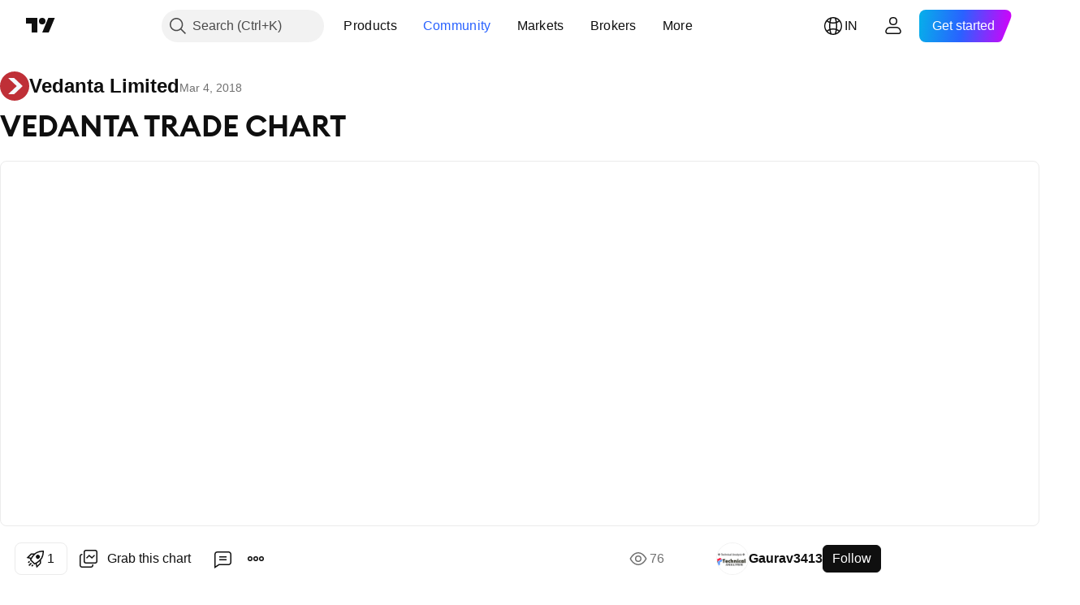

--- FILE ---
content_type: text/html; charset=utf-8
request_url: https://in.tradingview.com/chart/VEDL/fy3cowrw-VEDANTA-TRADE-CHART/
body_size: 89897
content:


<!DOCTYPE html>
<html lang="en" dir="ltr" class="is-not-authenticated is-not-pro  theme-light"
 data-theme="light">
<head><meta charset="utf-8" />
<meta name="viewport" content="width=device-width, initial-scale=1.0, maximum-scale=1.0, minimum-scale=1.0, user-scalable=no">	<script nonce="hAJe0siovP+iAiV5uSV0tg==">window.initData = {};</script><title>VEDANTA TRADE CHART for NSE:VEDL by Gaurav3413 — TradingView India</title>
<!-- { block promo_footer_css_bundle } -->
		<!-- { render_css_bundle('promo_footer') } -->
		<link crossorigin="anonymous" href="https://static.tradingview.com/static/bundles/15992.6ab8fddbbeec572ad16b.css" rel="stylesheet" type="text/css"/>
	<!-- { endblock promo_footer_css_bundle } -->

	<!-- { block personal_css_bundle } -->
		<!-- render_css_bundle('base') -->
		<link crossorigin="anonymous" href="https://static.tradingview.com/static/bundles/7204.bd4a617f902d8e4336d7.css" rel="stylesheet" type="text/css"/>
<link crossorigin="anonymous" href="https://static.tradingview.com/static/bundles/77196.1ee43ed7cda5d814dba7.css" rel="stylesheet" type="text/css"/>
<link crossorigin="anonymous" href="https://static.tradingview.com/static/bundles/12874.2243f526973e835a8777.css" rel="stylesheet" type="text/css"/>
<link crossorigin="anonymous" href="https://static.tradingview.com/static/bundles/20541.ffebbd5b14e162a70fac.css" rel="stylesheet" type="text/css"/>
<link crossorigin="anonymous" href="https://static.tradingview.com/static/bundles/22691.df517de208b59f042c3b.css" rel="stylesheet" type="text/css"/>
<link crossorigin="anonymous" href="https://static.tradingview.com/static/bundles/72834.146c7925be9f43c9c767.css" rel="stylesheet" type="text/css"/>
<link crossorigin="anonymous" href="https://static.tradingview.com/static/bundles/6656.0e277b504c24d73f6420.css" rel="stylesheet" type="text/css"/>
<link crossorigin="anonymous" href="https://static.tradingview.com/static/bundles/97406.a24aa84d5466dfc219e3.css" rel="stylesheet" type="text/css"/>
<link crossorigin="anonymous" href="https://static.tradingview.com/static/bundles/51307.bb4e309d13e8ea654e19.css" rel="stylesheet" type="text/css"/>
<link crossorigin="anonymous" href="https://static.tradingview.com/static/bundles/62560.c8a32e4a427c0c57131c.css" rel="stylesheet" type="text/css"/>
<link crossorigin="anonymous" href="https://static.tradingview.com/static/bundles/28415.e6caff1a47a6c8a0f783.css" rel="stylesheet" type="text/css"/>
<link crossorigin="anonymous" href="https://static.tradingview.com/static/bundles/78820.3dc3168a8005e8c156fe.css" rel="stylesheet" type="text/css"/>
<link crossorigin="anonymous" href="https://static.tradingview.com/static/bundles/4857.2a0b835c9459f5e8f334.css" rel="stylesheet" type="text/css"/>
<link crossorigin="anonymous" href="https://static.tradingview.com/static/bundles/30608.1b5e0eb056a8145e2004.css" rel="stylesheet" type="text/css"/>
<link crossorigin="anonymous" href="https://static.tradingview.com/static/bundles/60733.515b38c2fad56295e0d7.css" rel="stylesheet" type="text/css"/>
<link crossorigin="anonymous" href="https://static.tradingview.com/static/bundles/94584.053cede951b9d64dea44.css" rel="stylesheet" type="text/css"/>
<link crossorigin="anonymous" href="https://static.tradingview.com/static/bundles/52294.8c6373aa92664b86de9e.css" rel="stylesheet" type="text/css"/>
<link crossorigin="anonymous" href="https://static.tradingview.com/static/bundles/56167.a33c76f5549cc7102e61.css" rel="stylesheet" type="text/css"/>
<link crossorigin="anonymous" href="https://static.tradingview.com/static/bundles/72373.cdd20397318c8a54ee02.css" rel="stylesheet" type="text/css"/>
<link crossorigin="anonymous" href="https://static.tradingview.com/static/bundles/68820.b0c44555783cdd4786b8.css" rel="stylesheet" type="text/css"/>
<link crossorigin="anonymous" href="https://static.tradingview.com/static/bundles/39394.1f12e32e6d4c4b83fe10.css" rel="stylesheet" type="text/css"/>
<link crossorigin="anonymous" href="https://static.tradingview.com/static/bundles/28562.e29096bd778450adbd58.css" rel="stylesheet" type="text/css"/>
<link crossorigin="anonymous" href="https://static.tradingview.com/static/bundles/19934.288c07086ff109a1d327.css" rel="stylesheet" type="text/css"/>
<link crossorigin="anonymous" href="https://static.tradingview.com/static/bundles/5911.5f96f6b3c550d3f0da23.css" rel="stylesheet" type="text/css"/>
<link crossorigin="anonymous" href="https://static.tradingview.com/static/bundles/6133.2dae60a90526a493d165.css" rel="stylesheet" type="text/css"/>
<link crossorigin="anonymous" href="https://static.tradingview.com/static/bundles/30331.cec6b9b458e103483d37.css" rel="stylesheet" type="text/css"/>
<link crossorigin="anonymous" href="https://static.tradingview.com/static/bundles/45207.4c0489c8756499c78a5e.css" rel="stylesheet" type="text/css"/>
<link crossorigin="anonymous" href="https://static.tradingview.com/static/bundles/17644.53a8a16a13c65b9ef1b6.css" rel="stylesheet" type="text/css"/>
<link crossorigin="anonymous" href="https://static.tradingview.com/static/bundles/5347.66e97921f2de4965604d.css" rel="stylesheet" type="text/css"/>
<link crossorigin="anonymous" href="https://static.tradingview.com/static/bundles/90145.8b74b8d86218eec14871.css" rel="stylesheet" type="text/css"/>
<link crossorigin="anonymous" href="https://static.tradingview.com/static/bundles/59334.4a832facb7e57c5e13f3.css" rel="stylesheet" type="text/css"/>
<link crossorigin="anonymous" href="https://static.tradingview.com/static/bundles/91361.140a08c3b11237f684ec.css" rel="stylesheet" type="text/css"/>
<link crossorigin="anonymous" href="https://static.tradingview.com/static/bundles/3691.a607e1947cc1d6442aef.css" rel="stylesheet" type="text/css"/>
<link crossorigin="anonymous" href="https://static.tradingview.com/static/bundles/79248.b085e41549ac76222ff0.css" rel="stylesheet" type="text/css"/>
<link crossorigin="anonymous" href="https://static.tradingview.com/static/bundles/17675.7322b9d581c3bd767a8f.css" rel="stylesheet" type="text/css"/>
	<!-- { endblock personal_css_bundle } -->

	<!-- { block extra_styles } -->
	<link crossorigin="anonymous" href="https://static.tradingview.com/static/bundles/26184.a8e87c60a250a6212b03.css" rel="stylesheet" type="text/css"/>
<link crossorigin="anonymous" href="https://static.tradingview.com/static/bundles/62419.12891bfbb287744d3a89.css" rel="stylesheet" type="text/css"/>
<link crossorigin="anonymous" href="https://static.tradingview.com/static/bundles/32078.4dd8f716b361ea76fac9.css" rel="stylesheet" type="text/css"/>
<link crossorigin="anonymous" href="https://static.tradingview.com/static/bundles/50370.a1a91e4e3b8d4d56af6a.css" rel="stylesheet" type="text/css"/>
<link crossorigin="anonymous" href="https://static.tradingview.com/static/bundles/29903.89b41c884d5213432809.css" rel="stylesheet" type="text/css"/>
<link crossorigin="anonymous" href="https://static.tradingview.com/static/bundles/24840.08865a24cd22e705a127.css" rel="stylesheet" type="text/css"/>
<link crossorigin="anonymous" href="https://static.tradingview.com/static/bundles/61504.303d3d3a2eef8a440230.css" rel="stylesheet" type="text/css"/>
<link crossorigin="anonymous" href="https://static.tradingview.com/static/bundles/84592.9ad3142f13630874398c.css" rel="stylesheet" type="text/css"/>
<link crossorigin="anonymous" href="https://static.tradingview.com/static/bundles/84509.b78aa0f889805782a114.css" rel="stylesheet" type="text/css"/>
<link crossorigin="anonymous" href="https://static.tradingview.com/static/bundles/68650.e664998b1025f8944a19.css" rel="stylesheet" type="text/css"/>
<link crossorigin="anonymous" href="https://static.tradingview.com/static/bundles/62156.ce7b2959f31f83034b45.css" rel="stylesheet" type="text/css"/>
<link crossorigin="anonymous" href="https://static.tradingview.com/static/bundles/58572.dad95b9e4df028f98405.css" rel="stylesheet" type="text/css"/>
<link crossorigin="anonymous" href="https://static.tradingview.com/static/bundles/86459.a94905aa773ec52c64fa.css" rel="stylesheet" type="text/css"/>
<link crossorigin="anonymous" href="https://static.tradingview.com/static/bundles/87828.b5acda22a891bd0b8b78.css" rel="stylesheet" type="text/css"/>
<link crossorigin="anonymous" href="https://static.tradingview.com/static/bundles/81350.86c68c4067216e42a0f1.css" rel="stylesheet" type="text/css"/>
<link crossorigin="anonymous" href="https://static.tradingview.com/static/bundles/27877.826c38517eae6571304f.css" rel="stylesheet" type="text/css"/>
<link crossorigin="anonymous" href="https://static.tradingview.com/static/bundles/56254.a23f3ec5b836024b605b.css" rel="stylesheet" type="text/css"/>
<link crossorigin="anonymous" href="https://static.tradingview.com/static/bundles/88936.d49d6f461c53e70b38bc.css" rel="stylesheet" type="text/css"/>
<link crossorigin="anonymous" href="https://static.tradingview.com/static/bundles/18013.0655ac40c6882bf9e438.css" rel="stylesheet" type="text/css"/>
<link crossorigin="anonymous" href="https://static.tradingview.com/static/bundles/54123.b37eaf239cea1a4a4b98.css" rel="stylesheet" type="text/css"/>
<link crossorigin="anonymous" href="https://static.tradingview.com/static/bundles/3406.24a50d99637b4e3bf9e7.css" rel="stylesheet" type="text/css"/>
<link crossorigin="anonymous" href="https://static.tradingview.com/static/bundles/14544.83eca2c4704f4649b7a3.css" rel="stylesheet" type="text/css"/>
<link crossorigin="anonymous" href="https://static.tradingview.com/static/bundles/31069.c75dd2e4bc4003a8d3c6.css" rel="stylesheet" type="text/css"/>
<link crossorigin="anonymous" href="https://static.tradingview.com/static/bundles/67877.2fb5f6f3eb739c16078d.css" rel="stylesheet" type="text/css"/>
<link crossorigin="anonymous" href="https://static.tradingview.com/static/bundles/50553.3ab347d4bc9cadf8d238.css" rel="stylesheet" type="text/css"/>
<link crossorigin="anonymous" href="https://static.tradingview.com/static/bundles/75070.42c5ad63db6e22dd1780.css" rel="stylesheet" type="text/css"/>
<link crossorigin="anonymous" href="https://static.tradingview.com/static/bundles/85379.e2d0f6189d763981c46b.css" rel="stylesheet" type="text/css"/>
<link crossorigin="anonymous" href="https://static.tradingview.com/static/bundles/11285.2ad4e54f72ca1dbe5a12.css" rel="stylesheet" type="text/css"/>
<link crossorigin="anonymous" href="https://static.tradingview.com/static/bundles/62882.bb7416e25ce047652be6.css" rel="stylesheet" type="text/css"/>
<link crossorigin="anonymous" href="https://static.tradingview.com/static/bundles/14142.fa043cf9d22075746ca7.css" rel="stylesheet" type="text/css"/>
<link crossorigin="anonymous" href="https://static.tradingview.com/static/bundles/70835.249d27fbf7cfdf5dfd83.css" rel="stylesheet" type="text/css"/>
<link crossorigin="anonymous" href="https://static.tradingview.com/static/bundles/92124.5845fa80448b407d32ec.css" rel="stylesheet" type="text/css"/>
<link crossorigin="anonymous" href="https://static.tradingview.com/static/bundles/98703.a2b02fc165a1c32d442e.css" rel="stylesheet" type="text/css"/>
<link crossorigin="anonymous" href="https://static.tradingview.com/static/bundles/65644.82e6d18dc48a569d26eb.css" rel="stylesheet" type="text/css"/>
<link crossorigin="anonymous" href="https://static.tradingview.com/static/bundles/5605.7992e8c447118cda6e67.css" rel="stylesheet" type="text/css"/>
<link crossorigin="anonymous" href="https://static.tradingview.com/static/bundles/57014.5d64ece78149214e8812.css" rel="stylesheet" type="text/css"/>
<link crossorigin="anonymous" href="https://static.tradingview.com/static/bundles/96133.507ceb094fe735b3e439.css" rel="stylesheet" type="text/css"/>
<link crossorigin="anonymous" href="https://static.tradingview.com/static/bundles/85992.24dc3e7280c9494642a6.css" rel="stylesheet" type="text/css"/>
<link crossorigin="anonymous" href="https://static.tradingview.com/static/bundles/52665.005deab1142faaf7462d.css" rel="stylesheet" type="text/css"/>
<link crossorigin="anonymous" href="https://static.tradingview.com/static/bundles/96614.aa36a3e7cbd35864ab1c.css" rel="stylesheet" type="text/css"/>
<link crossorigin="anonymous" href="https://static.tradingview.com/static/bundles/78698.9e07627cdc60a2c13dc3.css" rel="stylesheet" type="text/css"/>
<link crossorigin="anonymous" href="https://static.tradingview.com/static/bundles/96946.664cb7df376aef027378.css" rel="stylesheet" type="text/css"/>
<link crossorigin="anonymous" href="https://static.tradingview.com/static/bundles/94425.e8a11b1164ed8f31863d.css" rel="stylesheet" type="text/css"/>
<link crossorigin="anonymous" href="https://static.tradingview.com/static/bundles/30931.b2e7517523adce965dba.css" rel="stylesheet" type="text/css"/>
<link crossorigin="anonymous" href="https://static.tradingview.com/static/bundles/13619.8ac06c6d6672271c5f68.css" rel="stylesheet" type="text/css"/>
<link crossorigin="anonymous" href="https://static.tradingview.com/static/bundles/12748.199034cf25af72be11eb.css" rel="stylesheet" type="text/css"/>
<link crossorigin="anonymous" href="https://static.tradingview.com/static/bundles/66857.843c3e887cfdf130d542.css" rel="stylesheet" type="text/css"/>
<link crossorigin="anonymous" href="https://static.tradingview.com/static/bundles/18350.e409f558fe163ea9a3de.css" rel="stylesheet" type="text/css"/>
<link crossorigin="anonymous" href="https://static.tradingview.com/static/bundles/92112.db4c9d5652778b489aaa.css" rel="stylesheet" type="text/css"/>
<link crossorigin="anonymous" href="https://static.tradingview.com/static/bundles/68448.f611cd4d950c54a2caec.css" rel="stylesheet" type="text/css"/>
<link crossorigin="anonymous" href="https://static.tradingview.com/static/bundles/24309.848f88391da875ceb2a3.css" rel="stylesheet" type="text/css"/>
<link crossorigin="anonymous" href="https://static.tradingview.com/static/bundles/32388.e2ac42d074266d6f4cc4.css" rel="stylesheet" type="text/css"/>
<link crossorigin="anonymous" href="https://static.tradingview.com/static/bundles/2298.e4906aeeda8c192efa8f.css" rel="stylesheet" type="text/css"/>
<link crossorigin="anonymous" href="https://static.tradingview.com/static/bundles/6811.4ca141638fbeaa002769.css" rel="stylesheet" type="text/css"/>
<link crossorigin="anonymous" href="https://static.tradingview.com/static/bundles/34022.f218afa7d02ef496982b.css" rel="stylesheet" type="text/css"/>
<link crossorigin="anonymous" href="https://static.tradingview.com/static/bundles/9313.ef5d27e92eb3d48dab23.css" rel="stylesheet" type="text/css"/>
<link crossorigin="anonymous" href="https://static.tradingview.com/static/bundles/87844.a89d3d49f869720ebbba.css" rel="stylesheet" type="text/css"/>
<link crossorigin="anonymous" href="https://static.tradingview.com/static/bundles/79780.84d89360ede6a350ded3.css" rel="stylesheet" type="text/css"/>
<link crossorigin="anonymous" href="https://static.tradingview.com/static/bundles/50694.e8c29c22063c80408cca.css" rel="stylesheet" type="text/css"/>
<link crossorigin="anonymous" href="https://static.tradingview.com/static/bundles/22969.c32eeb1152afcd97b12e.css" rel="stylesheet" type="text/css"/>
<link crossorigin="anonymous" href="https://static.tradingview.com/static/bundles/83580.fdc9454547343089f3c6.css" rel="stylesheet" type="text/css"/>
<link crossorigin="anonymous" href="https://static.tradingview.com/static/bundles/20789.ab5c2b3cb921527e4170.css" rel="stylesheet" type="text/css"/>
<link crossorigin="anonymous" href="https://static.tradingview.com/static/bundles/29592.6154c4943032cbc1f19b.css" rel="stylesheet" type="text/css"/>
<link crossorigin="anonymous" href="https://static.tradingview.com/static/bundles/31916.57160ac113283e720311.css" rel="stylesheet" type="text/css"/>
<link crossorigin="anonymous" href="https://static.tradingview.com/static/bundles/55174.dc96c4d047ce06b033ba.css" rel="stylesheet" type="text/css"/>
<link crossorigin="anonymous" href="https://static.tradingview.com/static/bundles/5969.21c839e51d9fe09bc1ad.css" rel="stylesheet" type="text/css"/>
<link crossorigin="anonymous" href="https://static.tradingview.com/static/bundles/83332.323d337a96ea2d0d1f5b.css" rel="stylesheet" type="text/css"/>
<link crossorigin="anonymous" href="https://static.tradingview.com/static/bundles/26149.58e3d28c4207f0232d45.css" rel="stylesheet" type="text/css"/>
<link crossorigin="anonymous" href="https://static.tradingview.com/static/bundles/5769.b3335017ad0d222109e8.css" rel="stylesheet" type="text/css"/>
<link crossorigin="anonymous" href="https://static.tradingview.com/static/bundles/49022.455c0a58d3762d16e782.css" rel="stylesheet" type="text/css"/>
<link crossorigin="anonymous" href="https://static.tradingview.com/static/bundles/38582.2b62a108282b3e90d95c.css" rel="stylesheet" type="text/css"/>
<link crossorigin="anonymous" href="https://static.tradingview.com/static/bundles/15001.aa02a2d96f821d501dba.css" rel="stylesheet" type="text/css"/>
<link crossorigin="anonymous" href="https://static.tradingview.com/static/bundles/75432.cee64bd18eb72dd37b3d.css" rel="stylesheet" type="text/css"/>
<link crossorigin="anonymous" href="https://static.tradingview.com/static/bundles/43165.f500e435f461fabe05f6.css" rel="stylesheet" type="text/css"/>
<link crossorigin="anonymous" href="https://static.tradingview.com/static/bundles/70571.51824f94f04f357f27ed.css" rel="stylesheet" type="text/css"/>
<link crossorigin="anonymous" href="https://static.tradingview.com/static/bundles/6695.1ea7d74fa789f5e3b9c4.css" rel="stylesheet" type="text/css"/>
<link crossorigin="anonymous" href="https://static.tradingview.com/static/bundles/42734.28212819357e05bc15ab.css" rel="stylesheet" type="text/css"/>
<link crossorigin="anonymous" href="https://static.tradingview.com/static/bundles/97915.5b2ef44e883aedf9ee07.css" rel="stylesheet" type="text/css"/>
<link crossorigin="anonymous" href="https://static.tradingview.com/static/bundles/35229.f7d16c2e8bbca89e1d2b.css" rel="stylesheet" type="text/css"/>
<link crossorigin="anonymous" href="https://static.tradingview.com/static/bundles/49468.bd38a05bcbe9f63005d5.css" rel="stylesheet" type="text/css"/>
<link crossorigin="anonymous" href="https://static.tradingview.com/static/bundles/16543.7bcb96fa677df6654c99.css" rel="stylesheet" type="text/css"/>
<link crossorigin="anonymous" href="https://static.tradingview.com/static/bundles/78076.434b6268f44aba75e190.css" rel="stylesheet" type="text/css"/>
<link crossorigin="anonymous" href="https://static.tradingview.com/static/bundles/68844.52241fb1c81e27787e36.css" rel="stylesheet" type="text/css"/>
<link crossorigin="anonymous" href="https://static.tradingview.com/static/bundles/78806.af4707505f695c7b7e7e.css" rel="stylesheet" type="text/css"/>
<link crossorigin="anonymous" href="https://static.tradingview.com/static/bundles/67957.26bd3f4dca9113e5bd92.css" rel="stylesheet" type="text/css"/>
<link crossorigin="anonymous" href="https://static.tradingview.com/static/bundles/95626.0b382ed55589e98e3418.css" rel="preload" as="style"/>
<link crossorigin="anonymous" href="https://static.tradingview.com/static/bundles/4876.8876d8fb744d67484f1f.css" rel="preload" as="style"/>
<link crossorigin="anonymous" href="https://static.tradingview.com/static/bundles/79185.94b15842cd307f061854.css" rel="preload" as="style"/>
<link crossorigin="anonymous" href="https://static.tradingview.com/static/bundles/49822.f499cfafbc0a791ec49e.css" rel="preload" as="style"/>
	<!-- { endblock extra_styles } --><script nonce="hAJe0siovP+iAiV5uSV0tg==">
	window.locale = 'in';
	window.language = 'en';
</script>
	<!-- { block promo_footer_js_bundle } -->
		<!-- { render_js_bundle('promo_footer') } -->
		<link crossorigin="anonymous" href="https://static.tradingview.com/static/bundles/en.63639.1944621f814981fac967.js" rel="preload" as="script"/>
<link crossorigin="anonymous" href="https://static.tradingview.com/static/bundles/25096.92bda83ae2bfdec74d91.js" rel="preload" as="script"/>
<link crossorigin="anonymous" href="https://static.tradingview.com/static/bundles/promo_footer.954e6f05cc562c25e58d.js" rel="preload" as="script"/><script crossorigin="anonymous" src="https://static.tradingview.com/static/bundles/en.63639.1944621f814981fac967.js" defer></script>
<script crossorigin="anonymous" src="https://static.tradingview.com/static/bundles/25096.92bda83ae2bfdec74d91.js" defer></script>
<script crossorigin="anonymous" src="https://static.tradingview.com/static/bundles/promo_footer.954e6f05cc562c25e58d.js" defer></script>
	<!-- { endblock promo_footer_js_bundle } -->

	<!-- { block personal_js_bundle } -->
		<!-- render_js_bundle('base') -->
		<link crossorigin="anonymous" href="https://static.tradingview.com/static/bundles/runtime.33671980242f69b09bfc.js" rel="preload" as="script"/>
<link crossorigin="anonymous" href="https://static.tradingview.com/static/bundles/en.11389.2b9c5a4a377923252369.js" rel="preload" as="script"/>
<link crossorigin="anonymous" href="https://static.tradingview.com/static/bundles/32227.d826c45d2d27f2ff4314.js" rel="preload" as="script"/>
<link crossorigin="anonymous" href="https://static.tradingview.com/static/bundles/77507.fb006c0c7a02051cf5cd.js" rel="preload" as="script"/>
<link crossorigin="anonymous" href="https://static.tradingview.com/static/bundles/22665.478e72b4af5ae0c375ec.js" rel="preload" as="script"/>
<link crossorigin="anonymous" href="https://static.tradingview.com/static/bundles/12886.7be7542f140baf734d79.js" rel="preload" as="script"/>
<link crossorigin="anonymous" href="https://static.tradingview.com/static/bundles/22023.035d84389dc598280aca.js" rel="preload" as="script"/>
<link crossorigin="anonymous" href="https://static.tradingview.com/static/bundles/2373.7f1c5f402e07b6f9d0b4.js" rel="preload" as="script"/>
<link crossorigin="anonymous" href="https://static.tradingview.com/static/bundles/62134.57ec9cb3f1548c6e710a.js" rel="preload" as="script"/>
<link crossorigin="anonymous" href="https://static.tradingview.com/static/bundles/1620.cf91b3df49fde2229d37.js" rel="preload" as="script"/>
<link crossorigin="anonymous" href="https://static.tradingview.com/static/bundles/68134.53b8dc667ab093512b37.js" rel="preload" as="script"/>
<link crossorigin="anonymous" href="https://static.tradingview.com/static/bundles/93243.9f32faddc6003d3f9057.js" rel="preload" as="script"/>
<link crossorigin="anonymous" href="https://static.tradingview.com/static/bundles/13071.5d656e9ddbf4f43847ef.js" rel="preload" as="script"/>
<link crossorigin="anonymous" href="https://static.tradingview.com/static/bundles/32378.b87f7c1aed020f9c3427.js" rel="preload" as="script"/>
<link crossorigin="anonymous" href="https://static.tradingview.com/static/bundles/29138.383caf3c5b6f45e5df5b.js" rel="preload" as="script"/>
<link crossorigin="anonymous" href="https://static.tradingview.com/static/bundles/23298.0b1a2a8df7ae6c4f9aff.js" rel="preload" as="script"/>
<link crossorigin="anonymous" href="https://static.tradingview.com/static/bundles/91834.e171e6fa6b70418d852b.js" rel="preload" as="script"/>
<link crossorigin="anonymous" href="https://static.tradingview.com/static/bundles/81015.9cfce9b425932f444cb7.js" rel="preload" as="script"/>
<link crossorigin="anonymous" href="https://static.tradingview.com/static/bundles/70241.3d9bbccdea83ccabe7c4.js" rel="preload" as="script"/>
<link crossorigin="anonymous" href="https://static.tradingview.com/static/bundles/base.26f59c46d5e73f5d923e.js" rel="preload" as="script"/><script crossorigin="anonymous" src="https://static.tradingview.com/static/bundles/runtime.33671980242f69b09bfc.js" defer></script>
<script crossorigin="anonymous" src="https://static.tradingview.com/static/bundles/en.11389.2b9c5a4a377923252369.js" defer></script>
<script crossorigin="anonymous" src="https://static.tradingview.com/static/bundles/32227.d826c45d2d27f2ff4314.js" defer></script>
<script crossorigin="anonymous" src="https://static.tradingview.com/static/bundles/77507.fb006c0c7a02051cf5cd.js" defer></script>
<script crossorigin="anonymous" src="https://static.tradingview.com/static/bundles/22665.478e72b4af5ae0c375ec.js" defer></script>
<script crossorigin="anonymous" src="https://static.tradingview.com/static/bundles/12886.7be7542f140baf734d79.js" defer></script>
<script crossorigin="anonymous" src="https://static.tradingview.com/static/bundles/22023.035d84389dc598280aca.js" defer></script>
<script crossorigin="anonymous" src="https://static.tradingview.com/static/bundles/2373.7f1c5f402e07b6f9d0b4.js" defer></script>
<script crossorigin="anonymous" src="https://static.tradingview.com/static/bundles/62134.57ec9cb3f1548c6e710a.js" defer></script>
<script crossorigin="anonymous" src="https://static.tradingview.com/static/bundles/1620.cf91b3df49fde2229d37.js" defer></script>
<script crossorigin="anonymous" src="https://static.tradingview.com/static/bundles/68134.53b8dc667ab093512b37.js" defer></script>
<script crossorigin="anonymous" src="https://static.tradingview.com/static/bundles/93243.9f32faddc6003d3f9057.js" defer></script>
<script crossorigin="anonymous" src="https://static.tradingview.com/static/bundles/13071.5d656e9ddbf4f43847ef.js" defer></script>
<script crossorigin="anonymous" src="https://static.tradingview.com/static/bundles/32378.b87f7c1aed020f9c3427.js" defer></script>
<script crossorigin="anonymous" src="https://static.tradingview.com/static/bundles/29138.383caf3c5b6f45e5df5b.js" defer></script>
<script crossorigin="anonymous" src="https://static.tradingview.com/static/bundles/23298.0b1a2a8df7ae6c4f9aff.js" defer></script>
<script crossorigin="anonymous" src="https://static.tradingview.com/static/bundles/91834.e171e6fa6b70418d852b.js" defer></script>
<script crossorigin="anonymous" src="https://static.tradingview.com/static/bundles/81015.9cfce9b425932f444cb7.js" defer></script>
<script crossorigin="anonymous" src="https://static.tradingview.com/static/bundles/70241.3d9bbccdea83ccabe7c4.js" defer></script>
<script crossorigin="anonymous" src="https://static.tradingview.com/static/bundles/base.26f59c46d5e73f5d923e.js" defer></script>
	<!-- { endblock personal_js_bundle } -->

	<!-- { block additional_js_bundle } -->
	<!-- { endblock additional_js_bundle } -->	<script nonce="hAJe0siovP+iAiV5uSV0tg==">
		window.initData = window.initData || {};
		window.initData.theme = "light";
			(()=>{"use strict";const t=/(?:^|;)\s*theme=(dark|light)(?:;|$)|$/.exec(document.cookie)[1];t&&(document.documentElement.classList.toggle("theme-dark","dark"===t),document.documentElement.classList.toggle("theme-light","light"===t),document.documentElement.dataset.theme=t,window.initData=window.initData||{},window.initData.theme=t)})();
	</script>
	<script nonce="hAJe0siovP+iAiV5uSV0tg==">
		(()=>{"use strict";"undefined"!=typeof window&&"undefined"!=typeof navigator&&/mac/i.test(navigator.platform)&&document.documentElement.classList.add("mac_os_system")})();
	</script>

	<script nonce="hAJe0siovP+iAiV5uSV0tg==">var environment = "battle";
		window.WS_HOST_PING_REQUIRED = true;
		window.BUILD_TIME = "2026-01-19T09:00:27";
		window.WEBSOCKET_HOST = "data.tradingview.com";
		window.WEBSOCKET_PRO_HOST = "prodata.tradingview.com";
		window.WEBSOCKET_HOST_FOR_DEEP_BACKTESTING = "history-data.tradingview.com";
		window.WIDGET_HOST = "https://www.tradingview-widget.com";
		window.TradingView = window.TradingView || {};
	</script>

	<link rel="conversions-config" href="https://s3.tradingview.com/conversions_en.json">
	<link rel="metrics-config" href="https://scanner-backend.tradingview.com/enum/ordered?id=metrics_full_name,metrics&lang=en&label-product=ytm-metrics-plan.json" crossorigin>

	<script nonce="hAJe0siovP+iAiV5uSV0tg==">
		(()=>{"use strict";function e(e,t=!1){const{searchParams:n}=new URL(String(location));let s="true"===n.get("mobileapp_new"),o="true"===n.get("mobileapp");if(!t){const e=function(e){const t=e+"=",n=document.cookie.split(";");for(let e=0;e<n.length;e++){let s=n[e];for(;" "===s.charAt(0);)s=s.substring(1,s.length);if(0===s.indexOf(t))return s.substring(t.length,s.length)}return null}("tv_app")||"";s||=["android","android_nps"].includes(e),o||="ios"===e}return!("new"!==e&&"any"!==e||!s)||!("new"===e||!o)}const t="undefined"!=typeof window&&"undefined"!=typeof navigator,n=t&&"ontouchstart"in window,s=(t&&n&&window,t&&(n||navigator.maxTouchPoints),t&&window.chrome&&window.chrome.runtime,t&&window.navigator.userAgent.toLowerCase().indexOf("firefox"),t&&/\sEdge\/\d\d\b/.test(navigator.userAgent),t&&Boolean(navigator.vendor)&&navigator.vendor.indexOf("Apple")>-1&&-1===navigator.userAgent.indexOf("CriOS")&&navigator.userAgent.indexOf("FxiOS"),t&&/mac/i.test(navigator.platform),t&&/Win32|Win64/i.test(navigator.platform),t&&/Linux/i.test(navigator.platform),t&&/Android/i.test(navigator.userAgent)),o=t&&/BlackBerry/i.test(navigator.userAgent),i=t&&/iPhone|iPad|iPod/.test(navigator.platform),c=t&&/Opera Mini/i.test(navigator.userAgent),r=t&&("MacIntel"===navigator.platform&&navigator.maxTouchPoints>1||/iPad/.test(navigator.platform)),a=s||o||i||c,h=window.TradingView=window.TradingView||{};const _={Android:()=>s,BlackBerry:()=>o,iOS:()=>i,Opera:()=>c,isIPad:()=>r,any:()=>a};h.isMobile=_;const l=new Map;function d(){const e=window.location.pathname,t=window.location.host,n=`${t}${e}`;return l.has(n)||l.set(n,function(e,t){const n=["^widget-docs"];for(const e of n)if(new RegExp(e).test(t))return!0;const s=["^widgetembed/?$","^cmewidgetembed/?$","^([0-9a-zA-Z-]+)/widgetembed/?$","^([0-9a-zA-Z-]+)/widgetstatic/?$","^([0-9a-zA-Z-]+)?/?mediumwidgetembed/?$","^twitter-chart/?$","^telegram/chart/?$","^embed/([0-9a-zA-Z]{8})/?$","^widgetpopup/?$","^extension/?$","^idea-popup/?$","^hotlistswidgetembed/?$","^([0-9a-zA-Z-]+)/hotlistswidgetembed/?$","^marketoverviewwidgetembed/?$","^([0-9a-zA-Z-]+)/marketoverviewwidgetembed/?$","^eventswidgetembed/?$","^tickerswidgetembed/?$","^forexcrossrateswidgetembed/?$","^forexheatmapwidgetembed/?$","^marketquoteswidgetembed/?$","^screenerwidget/?$","^cryptomktscreenerwidget/?$","^([0-9a-zA-Z-]+)/cryptomktscreenerwidget/?$","^([0-9a-zA-Z-]+)/marketquoteswidgetembed/?$","^technical-analysis-widget-embed/$","^singlequotewidgetembed/?$","^([0-9a-zA-Z-]+)/singlequotewidgetembed/?$","^embed-widget/([0-9a-zA-Z-]+)/(([0-9a-zA-Z-]+)/)?$","^widget-docs/([0-9a-zA-Z-]+)/([0-9a-zA-Z-/]+)?$"],o=e.replace(/^\//,"");let i;for(let e=s.length-1;e>=0;e--)if(i=new RegExp(s[e]),i.test(o))return!0;return!1}(e,t)),l.get(n)??!1}h.onWidget=d;const g=()=>{},u="~m~";class m{constructor(e,t={}){this.sessionid=null,this.connected=!1,this._timeout=null,this._base=e,this._options={timeout:t.timeout||2e4,connectionType:t.connectionType}}connect(){this._socket=new WebSocket(this._prepareUrl()),this._socket.onmessage=e=>{
if("string"!=typeof e.data)throw new TypeError(`The WebSocket message should be a string. Recieved ${Object.prototype.toString.call(e.data)}`);this._onData(e.data)},this._socket.onclose=this._onClose.bind(this),this._socket.onerror=this._onError.bind(this)}send(e){this._socket&&this._socket.send(this._encode(e))}disconnect(){this._clearIdleTimeout(),this._socket&&(this._socket.onmessage=g,this._socket.onclose=g,this._socket.onerror=g,this._socket.close())}_clearIdleTimeout(){null!==this._timeout&&(clearTimeout(this._timeout),this._timeout=null)}_encode(e){let t,n="";const s=Array.isArray(e)?e:[e],o=s.length;for(let e=0;e<o;e++)t=null===s[e]||void 0===s[e]?"":m._stringify(s[e]),n+=u+t.length+u+t;return n}_decode(e){const t=[];let n,s;do{if(e.substring(0,3)!==u)return t;n="",s="";const o=(e=e.substring(3)).length;for(let t=0;t<o;t++){if(s=Number(e.substring(t,t+1)),Number(e.substring(t,t+1))!==s){e=e.substring(n.length+3),n=Number(n);break}n+=s}t.push(e.substring(0,n)),e=e.substring(n)}while(""!==e);return t}_onData(e){this._setTimeout();const t=this._decode(e),n=t.length;for(let e=0;e<n;e++)this._onMessage(t[e])}_setTimeout(){this._clearIdleTimeout(),this._timeout=setTimeout(this._onTimeout.bind(this),this._options.timeout)}_onTimeout(){this.disconnect(),this._onDisconnect({code:4e3,reason:"socket.io timeout",wasClean:!1})}_onMessage(e){this.sessionid?this._checkIfHeartbeat(e)?this._onHeartbeat(e.slice(3)):this._checkIfJson(e)?this._base.onMessage(JSON.parse(e.slice(3))):this._base.onMessage(e):(this.sessionid=e,this._onConnect())}_checkIfHeartbeat(e){return this._checkMessageType(e,"h")}_checkIfJson(e){return this._checkMessageType(e,"j")}_checkMessageType(e,t){return e.substring(0,3)==="~"+t+"~"}_onHeartbeat(e){this.send("~h~"+e)}_onConnect(){this.connected=!0,this._base.onConnect()}_onDisconnect(e){this._clear(),this._base.onDisconnect(e),this.sessionid=null}_clear(){this.connected=!1}_prepareUrl(){const t=w(this._base.host);if(t.pathname+="socket.io/websocket",t.protocol="wss:",t.searchParams.append("from",window.location.pathname.slice(1,50)),t.searchParams.append("date",window.BUILD_TIME||""),e("any")&&t.searchParams.append("client","mobile"),this._options.connectionType&&t.searchParams.append("type",this._options.connectionType),window.WEBSOCKET_PARAMS_ANALYTICS){const{ws_page_uri:e,ws_ancestor_origin:n}=window.WEBSOCKET_PARAMS_ANALYTICS;e&&t.searchParams.append("page-uri",e),n&&t.searchParams.append("ancestor-origin",n)}const n=window.location.search.includes("widget_token")||window.location.hash.includes("widget_token");return d()||n||t.searchParams.append("auth","sessionid"),t.href}_onClose(e){this._clearIdleTimeout(),this._onDisconnect(e)}_onError(e){this._clearIdleTimeout(),this._clear(),this._base.emit("error",[e]),this.sessionid=null}static _stringify(e){return"[object Object]"===Object.prototype.toString.call(e)?"~j~"+JSON.stringify(e):String(e)}}class p{constructor(e,t){this.host=e,this._connecting=!1,this._events={},this.transport=this._getTransport(t)}isConnected(){
return!!this.transport&&this.transport.connected}isConnecting(){return this._connecting}connect(){this.isConnected()||(this._connecting&&this.disconnect(),this._connecting=!0,this.transport.connect())}send(e){this.transport&&this.transport.connected&&this.transport.send(e)}disconnect(){this.transport&&this.transport.disconnect()}on(e,t){e in this._events||(this._events[e]=[]),this._events[e].push(t)}offAll(){this._events={}}onMessage(e){this.emit("message",[e])}emit(e,t=[]){if(e in this._events){const n=this._events[e].concat(),s=n.length;for(let e=0;e<s;e++)n[e].apply(this,t)}}onConnect(){this.clear(),this.emit("connect")}onDisconnect(e){this.emit("disconnect",[e])}clear(){this._connecting=!1}_getTransport(e){return new m(this,e)}}function w(e){const t=-1!==e.indexOf("/")?new URL(e):new URL("wss://"+e);if("wss:"!==t.protocol&&"https:"!==t.protocol)throw new Error("Invalid websocket base "+e);return t.pathname.endsWith("/")||(t.pathname+="/"),t.search="",t.username="",t.password="",t}const k="undefined"!=typeof window&&Number(window.TELEMETRY_WS_ERROR_LOGS_THRESHOLD)||0;class f{constructor(e,t={}){this._queueStack=[],this._logsQueue=[],this._telemetryObjectsQueue=[],this._reconnectCount=0,this._redirectCount=0,this._errorsCount=0,this._errorsInfoSent=!1,this._connectionStart=null,this._connectionEstablished=null,this._reconnectTimeout=null,this._onlineCancellationToken=null,this._isConnectionForbidden=!1,this._initialHost=t.initialHost||null,this._suggestedHost=e,this._proHost=t.proHost,this._reconnectHost=t.reconnectHost,this._noReconnectAfterTimeout=!0===t.noReconnectAfterTimeout,this._dataRequestTimeout=t.dataRequestTimeout,this._connectionType=t.connectionType,this._doConnect(),t.pingRequired&&-1===window.location.search.indexOf("noping")&&this._startPing()}connect(){this._tryConnect()}resetCounters(){this._reconnectCount=0,this._redirectCount=0}setLogger(e,t){this._logger=e,this._getLogHistory=t,this._flushLogs()}setTelemetry(e){this._telemetry=e,this._telemetry.reportSent.subscribe(this,this._onTelemetrySent),this._flushTelemetry()}onReconnect(e){this._onReconnect=e}isConnected(){return!!this._socket&&this._socket.isConnected()}isConnecting(){return!!this._socket&&this._socket.isConnecting()}on(e,t){return!!this._socket&&("connect"===e&&this._socket.isConnected()?t():"disconnect"===e?this._disconnectCallbacks.push(t):this._socket.on(e,t),!0)}getSessionId(){return this._socket&&this._socket.transport?this._socket.transport.sessionid:null}send(e){return this.isConnected()?(this._socket.send(e),!0):(this._queueMessage(e),!1)}getConnectionEstablished(){return this._connectionEstablished}getHost(){const e=this._tryGetProHost();return null!==e?e:this._reconnectHost&&this._reconnectCount>3?this._reconnectHost:this._suggestedHost}getReconnectCount(){return this._reconnectCount}getRedirectCount(){return this._redirectCount}getConnectionStart(){return this._connectionStart}disconnect(){this._clearReconnectTimeout(),(this.isConnected()||this.isConnecting())&&(this._propagateDisconnect(),this._disconnectCallbacks=[],
this._closeSocket())}forbidConnection(){this._isConnectionForbidden=!0,this.disconnect()}allowConnection(){this._isConnectionForbidden=!1,this.connect()}isMaxRedirects(){return this._redirectCount>=20}isMaxReconnects(){return this._reconnectCount>=20}getPingInfo(){return this._pingInfo||null}_tryGetProHost(){return window.TradingView&&window.TradingView.onChartPage&&"battle"===window.environment&&!this._redirectCount&&-1===window.location.href.indexOf("ws_host")?this._initialHost?this._initialHost:void 0!==window.user&&window.user.pro_plan?this._proHost||this._suggestedHost:null:null}_queueMessage(e){0===this._queueStack.length&&this._logMessage(0,"Socket is not connected. Queued a message"),this._queueStack.push(e)}_processMessageQueue(){0!==this._queueStack.length&&(this._logMessage(0,"Processing queued messages"),this._queueStack.forEach(this.send.bind(this)),this._logMessage(0,"Processed "+this._queueStack.length+" messages"),this._queueStack=[])}_onDisconnect(e){this._noReconnectAfterTimeout||null!==this._reconnectTimeout||(this._reconnectTimeout=setTimeout(this._tryReconnect.bind(this),5e3)),this._clearOnlineCancellationToken();let t="disconnect session:"+this.getSessionId();e&&(t+=", code:"+e.code+", reason:"+e.reason,1005===e.code&&this._sendTelemetry("websocket_code_1005")),this._logMessage(0,t),this._propagateDisconnect(e),this._closeSocket(),this._queueStack=[]}_closeSocket(){null!==this._socket&&(this._socket.offAll(),this._socket.disconnect(),this._socket=null)}_logMessage(e,t){const n={method:e,message:t};this._logger?this._flushLogMessage(n):(n.message=`[${(new Date).toISOString()}] ${n.message}`,this._logsQueue.push(n))}_flushLogMessage(e){switch(e.method){case 2:this._logger.logDebug(e.message);break;case 3:this._logger.logError(e.message);break;case 0:this._logger.logInfo(e.message);break;case 1:this._logger.logNormal(e.message)}}_flushLogs(){this._flushLogMessage({method:1,message:"messages from queue. Start."}),this._logsQueue.forEach((e=>{this._flushLogMessage(e)})),this._flushLogMessage({method:1,message:"messages from queue. End."}),this._logsQueue=[]}_sendTelemetry(e,t){const n={event:e,params:t};this._telemetry?this._flushTelemetryObject(n):this._telemetryObjectsQueue.push(n)}_flushTelemetryObject(e){this._telemetry.sendChartReport(e.event,e.params,!1)}_flushTelemetry(){this._telemetryObjectsQueue.forEach((e=>{this._flushTelemetryObject(e)})),this._telemetryObjectsQueue=[]}_doConnect(){this._socket&&(this._socket.isConnected()||this._socket.isConnecting())||(this._clearOnlineCancellationToken(),this._host=this.getHost(),this._socket=new p(this._host,{timeout:this._dataRequestTimeout,connectionType:this._connectionType}),this._logMessage(0,"Connecting to "+this._host),this._bindEvents(),this._disconnectCallbacks=[],this._connectionStart=performance.now(),this._connectionEstablished=null,this._socket.connect(),performance.mark("SWSC",{detail:"Start WebSocket connection"}),this._socket.on("connect",(()=>{performance.mark("EWSC",{detail:"End WebSocket connection"}),
performance.measure("WebSocket connection delay","SWSC","EWSC")})))}_propagateDisconnect(e){const t=this._disconnectCallbacks.length;for(let n=0;n<t;n++)this._disconnectCallbacks[n](e||{})}_bindEvents(){this._socket&&(this._socket.on("connect",(()=>{const e=this.getSessionId();if("string"==typeof e){const t=JSON.parse(e);if(t.redirect)return this._redirectCount+=1,this._suggestedHost=t.redirect,this.isMaxRedirects()&&this._sendTelemetry("redirect_bailout"),void this._redirect()}this._connectionEstablished=performance.now(),this._processMessageQueue(),this._logMessage(0,"connect session:"+e)})),this._socket.on("disconnect",this._onDisconnect.bind(this)),this._socket.on("close",this._onDisconnect.bind(this)),this._socket.on("error",(e=>{this._logMessage(0,new Date+" session:"+this.getSessionId()+" websocket error:"+JSON.stringify(e)),this._sendTelemetry("websocket_error"),this._errorsCount++,!this._errorsInfoSent&&this._errorsCount>=k&&(void 0!==this._lastConnectCallStack&&(this._sendTelemetry("websocket_error_connect_stack",{text:this._lastConnectCallStack}),delete this._lastConnectCallStack),void 0!==this._getLogHistory&&this._sendTelemetry("websocket_error_log",{text:this._getLogHistory(50).join("\n")}),this._errorsInfoSent=!0)})))}_redirect(){this.disconnect(),this._reconnectWhenOnline()}_tryReconnect(){this._tryConnect()&&(this._reconnectCount+=1)}_tryConnect(){return!this._isConnectionForbidden&&(this._clearReconnectTimeout(),this._lastConnectCallStack=new Error(`WebSocket connect stack. Is connected: ${this.isConnected()}.`).stack||"",!this.isConnected()&&(this.disconnect(),this._reconnectWhenOnline(),!0))}_clearOnlineCancellationToken(){this._onlineCancellationToken&&(this._onlineCancellationToken(),this._onlineCancellationToken=null)}_clearReconnectTimeout(){null!==this._reconnectTimeout&&(clearTimeout(this._reconnectTimeout),this._reconnectTimeout=null)}_reconnectWhenOnline(){if(navigator.onLine)return this._logMessage(0,"Network status: online - trying to connect"),this._doConnect(),void(this._onReconnect&&this._onReconnect());this._logMessage(0,"Network status: offline - wait until online"),this._onlineCancellationToken=function(e){let t=e;const n=()=>{window.removeEventListener("online",n),t&&t()};return window.addEventListener("online",n),()=>{t=null}}((()=>{this._logMessage(0,"Network status changed to online - trying to connect"),this._doConnect(),this._onReconnect&&this._onReconnect()}))}_onTelemetrySent(e){"websocket_error"in e&&(this._errorsCount=0,this._errorsInfoSent=!1)}_startPing(){if(this._pingIntervalId)return;const e=w(this.getHost());e.pathname+="ping",e.protocol="https:";let t=0,n=0;const s=e=>{this._pingInfo=this._pingInfo||{max:0,min:1/0,avg:0};const s=(new Date).getTime()-e;s>this._pingInfo.max&&(this._pingInfo.max=s),s<this._pingInfo.min&&(this._pingInfo.min=s),t+=s,n++,this._pingInfo.avg=t/n,n>=10&&this._pingIntervalId&&(clearInterval(this._pingIntervalId),delete this._pingIntervalId)};this._pingIntervalId=setInterval((()=>{const t=(new Date).getTime(),n=new XMLHttpRequest
;n.open("GET",e,!0),n.send(),n.onreadystatechange=()=>{n.readyState===XMLHttpRequest.DONE&&200===n.status&&s(t)}}),1e4)}}window.WSBackendConnection=new f(window.WEBSOCKET_HOST,{pingRequired:window.WS_HOST_PING_REQUIRED,proHost:window.WEBSOCKET_PRO_HOST,reconnectHost:window.WEBSOCKET_HOST_FOR_RECONNECT,initialHost:window.WEBSOCKET_INITIAL_HOST,connectionType:window.WEBSOCKET_CONNECTION_TYPE}),window.WSBackendConnectionCtor=f})();
	</script>


	<script nonce="hAJe0siovP+iAiV5uSV0tg==">var is_authenticated = false;
		var user = {"username":"Guest","following":"0","followers":"0","ignore_list":[],"available_offers":{}};
		window.initData.priceAlertsFacadeClientUrl = "https://pricealerts.tradingview.com";
		window.initData.currentLocaleInfo = {"language":"en","language_name":"English ‎(India)‎","flag":"in","geoip_code":"in","iso":"en","iso_639_3":"eng","global_name":"Indian"};
		window.initData.offerButtonInfo = {"class_name":"tv-header__offer-button-container--trial-join","title":"Get started","href":"/pricing/?source=header_go_pro_button&feature=start_free_trial","subtitle":null,"expiration":null,"color":"gradient","stretch":false};
		window.initData.settings = {'S3_LOGO_SERVICE_BASE_URL': 'https://s3-symbol-logo.tradingview.com/', 'S3_NEWS_IMAGE_SERVICE_BASE_URL': 'https://s3.tradingview.com/news/', 'WEBPACK_STATIC_PATH': 'https://static.tradingview.com/static/bundles/', 'TRADING_URL': 'https://papertrading.tradingview.com', 'CRUD_STORAGE_URL': 'https://crud-storage.tradingview.com'};
		window.countryCode = "US";


			window.__initialEnabledFeaturesets =
				(window.__initialEnabledFeaturesets || []).concat(
					['tv_production'].concat(
						window.ClientCustomConfiguration && window.ClientCustomConfiguration.getEnabledFeatureSet
							? JSON.parse(window.ClientCustomConfiguration.getEnabledFeatureSet())
							: []
					)
				);

			if (window.ClientCustomConfiguration && window.ClientCustomConfiguration.getDisabledFeatureSet) {
				window.__initialDisabledFeaturesets = JSON.parse(window.ClientCustomConfiguration.getDisabledFeatureSet());
			}



			var lastGlobalNotificationIds = [1014972,1014935,1014899,1014896,1014893,1014890,1014887,1014849,1014846,1014842,1014788];

		var shopConf = {
			offers: [],
		};

		var featureToggleState = {"black_friday_popup":1.0,"black_friday_mainpage":1.0,"black_friday_extend_limitation":1.0,"chart_autosave_5min":1.0,"chart_autosave_30min":1.0,"chart_save_metainfo_separately":1.0,"performance_test_mode":1.0,"ticks_replay":1.0,"footprint_statistic_table":1.0,"chart_storage_hibernation_delay_60min":1.0,"log_replay_to_persistent_logger":1.0,"enable_select_date_replay_mobile":1.0,"support_persistent_logs":1.0,"seasonals_table":1.0,"ytm_on_chart":1.0,"enable_step_by_step_hints_for_drawings":1.0,"enable_new_indicators_templates_view":1.0,"allow_brackets_profit_loss":1.0,"enable_traded_context_linking":1.0,"order_context_validation_in_instant_mode":1.0,"internal_fullscreen_api":1.0,"alerts-presets":1.0,"alerts-watchlist-allow-in-multicondions":1.0,"alerts-pro-symbol-filtering":1.0,"alerts-disable-fires-read-from-toast":1.0,"alerts-editor-fire-rate-setting":1.0,"enable_symbol_change_restriction_on_widgets":1.0,"enable_asx_symbol_restriction":1.0,"symphony_allow_non_partitioned_cookie_on_old_symphony":1.0,"symphony_notification_badges":1.0,"symphony_use_adk_for_upgrade_request":1.0,"telegram_mini_app_reduce_snapshot_quality":1.0,"news_enable_filtering_by_user":1.0,"timeout_django_db":0.15,"timeout_django_usersettings_db":0.15,"timeout_django_charts_db":0.25,"timeout_django_symbols_lists_db":0.25,"timeout_django_minds_db":0.05,"timeout_django_logging_db":0.25,"disable_services_monitor_metrics":1.0,"enable_signin_recaptcha":1.0,"enable_idea_spamdetectorml":1.0,"enable_idea_spamdetectorml_comments":1.0,"enable_spamdetectorml_chat":1.0,"enable_minds_spamdetectorml":1.0,"backend-connections-in-token":1.0,"one_connection_with_exchanges":1.0,"mobile-ads-ios":1.0,"mobile-ads-android":1.0,"google-one-tap-signin":1.0,"braintree-gopro-in-order-dialog":1.0,"braintree-apple-pay":1.0,"braintree-google-pay":1.0,"braintree-apple-pay-from-ios-app":1.0,"braintree-apple-pay-trial":1.0,"triplea-payments":1.0,"braintree-google-pay-trial":1.0,"braintree-one-usd-verification":1.0,"braintree-3ds-enabled":1.0,"braintree-3ds-status-check":1.0,"braintree-additional-card-checks-for-trial":1.0,"braintree-instant-settlement":1.0,"braintree_recurring_billing_scheduler_subscription":1.0,"checkout_manual_capture_required":1.0,"checkout-subscriptions":1.0,"checkout_additional_card_checks_for_trial":1.0,"checkout_fail_on_duplicate_payment_methods_for_trial":1.0,"checkout_fail_on_banned_countries_for_trial":1.0,"checkout_fail_on_banned_bank_for_trial":1.0,"checkout_fail_on_banned_bank_for_premium_trial":1.0,"checkout_fail_on_close_to_expiration_card_trial":1.0,"checkout_fail_on_prepaid_card_trial":1.0,"country_of_issuance_vs_billing_country":1.0,"checkout_show_instead_of_braintree":1.0,"checkout-3ds":1.0,"checkout-3ds-us":1.0,"checkout-paypal":1.0,"checkout_include_account_holder":1.0,"checkout-paypal-trial":1.0,"annual_to_monthly_downgrade_attempt":1.0,"razorpay_trial_10_inr":1.0,"razorpay-card-order-token-section":1.0,"razorpay-card-subscriptions":1.0,"razorpay-upi-subscriptions":1.0,"razorpay-s3-invoice-upload":1.0,"razorpay_include_date_of_birth":1.0,"dlocal-payments":1.0,"braintree_transaction_source":1.0,"vertex-tax":1.0,"receipt_in_emails":1.0,"adwords-analytics":1.0,"disable_mobile_upsell_ios":1.0,"disable_mobile_upsell_android":1.0,"required_agreement_for_rt":1.0,"check_market_data_limits":1.0,"force_to_complete_data":1.0,"force_to_upgrade_to_expert":1.0,"send_tradevan_invoice":1.0,"show_pepe_animation":1.0,"send_next_payment_info_receipt":1.0,"screener-alerts-read-only":1.0,"screener-condition-filters-auto-apply":1.0,"screener_bond_restriction_by_auth_enabled":1.0,"screener_bond_rating_columns_restriction_by_auth_enabled":1.0,"ses_tracking":1.0,"send_financial_notifications":1.0,"spark_translations":1.0,"spark_category_translations":1.0,"spark_tags_translations":1.0,"pro_plan_initial_refunds_disabled":1.0,"previous_monoproduct_purchases_refunds_enabled":1.0,"enable_ideas_recommendations":1.0,"enable_ideas_recommendations_feed":1.0,"fail_on_duplicate_payment_methods_for_trial":1.0,"ethoca_alert_notification_webhook":1.0,"hide_suspicious_users_ideas":1.0,"disable_publish_strategy_range_based_chart":1.0,"restrict_simultaneous_requests":1.0,"login_from_new_device_email":1.0,"ssr_worker_nowait":1.0,"broker_A1CAPITAL":1.0,"broker_ACTIVTRADES":1.0,"broker_ALCHEMYMARKETS":1.0,"broker_ALICEBLUE":1.0,"broker_ALPACA":1.0,"broker_ALRAMZ":1.0,"broker_AMP":1.0,"hide_ANGELONE_on_ios":1.0,"hide_ANGELONE_on_android":1.0,"hide_ANGELONE_on_mobile_web":1.0,"ANGELONE_beta":1.0,"broker_AVA_FUTURES":1.0,"AVA_FUTURES_oauth_authorization":1.0,"broker_B2PRIME":1.0,"hide_BAJAJ_on_ios":1.0,"hide_BAJAJ_on_android":1.0,"hide_BAJAJ_on_mobile_web":1.0,"BAJAJ_beta":1.0,"broker_BEYOND":1.0,"broker_BINANCE":1.0,"enable_binanceapis_base_url":1.0,"broker_BINGBON":1.0,"broker_BITAZZA":1.0,"broker_BITGET":1.0,"broker_BITMEX":1.0,"broker_BITSTAMP":1.0,"broker_BLACKBULL":1.0,"broker_BLUEBERRYMARKETS":1.0,"broker_BTCC":1.0,"broker_BYBIT":1.0,"broker_CAPITALCOM":1.0,"broker_CAPTRADER":1.0,"CAPTRADER_separate_integration_migration_warning":1.0,"broker_CFI":1.0,"broker_CGSI":1.0,"hide_CGSI_on_ios":1.0,"hide_CGSI_on_android":1.0,"hide_CGSI_on_mobile_web":1.0,"CGSI_beta":1.0,"broker_CITYINDEX":1.0,"cityindex_spreadbetting":1.0,"broker_CMCMARKETS":1.0,"broker_COBRATRADING":1.0,"broker_COINBASE":1.0,"coinbase_request_server_logger":1.0,"coinbase_cancel_position_brackets":1.0,"broker_COINW":1.0,"broker_COLMEX":1.0,"hide_CQG_on_ios":1.0,"hide_CQG_on_android":1.0,"hide_CQG_on_mobile_web":1.0,"cqg-realtime-bandwidth-limit":1.0,"hide_CRYPTOCOM_on_ios":1.0,"hide_CRYPTOCOM_on_android":1.0,"hide_CRYPTOCOM_on_mobile_web":1.0,"CRYPTOCOM_beta":1.0,"hide_CURRENCYCOM_on_ios":1.0,"hide_CURRENCYCOM_on_android":1.0,"hide_CURRENCYCOM_on_mobile_web":1.0,"hide_CXM_on_ios":1.0,"hide_CXM_on_android":1.0,"hide_CXM_on_mobile_web":1.0,"CXM_beta":1.0,"broker_DAOL":1.0,"broker_DERAYAH":1.0,"broker_DHAN":1.0,"broker_DNSE":1.0,"broker_DORMAN":1.0,"hide_DUMMY_on_ios":1.0,"hide_DUMMY_on_android":1.0,"hide_DUMMY_on_mobile_web":1.0,"broker_EASYMARKETS":1.0,"broker_ECOVALORES":1.0,"ECOVALORES_beta":1.0,"broker_EDGECLEAR":1.0,"edgeclear_oauth_authorization":1.0,"broker_EIGHTCAP":1.0,"broker_ERRANTE":1.0,"broker_ESAFX":1.0,"hide_FIDELITY_on_ios":1.0,"hide_FIDELITY_on_android":1.0,"hide_FIDELITY_on_mobile_web":1.0,"FIDELITY_beta":1.0,"broker_FOREXCOM":1.0,"forexcom_session_v2":1.0,"broker_FPMARKETS":1.0,"hide_FTX_on_ios":1.0,"hide_FTX_on_android":1.0,"hide_FTX_on_mobile_web":1.0,"ftx_request_server_logger":1.0,"broker_FUSIONMARKETS":1.0,"fxcm_server_logger":1.0,"broker_FXCM":1.0,"broker_FXOPEN":1.0,"broker_FXPRO":1.0,"broker_FYERS":1.0,"broker_GATE":1.0,"broker_GBEBROKERS":1.0,"broker_GEMINI":1.0,"broker_GENIALINVESTIMENTOS":1.0,"hide_GLOBALPRIME_on_ios":1.0,"hide_GLOBALPRIME_on_android":1.0,"hide_GLOBALPRIME_on_mobile_web":1.0,"globalprime-brokers-side-maintenance":1.0,"broker_GOMARKETS":1.0,"broker_GOTRADE":1.0,"broker_HERENYA":1.0,"hide_HTX_on_ios":1.0,"hide_HTX_on_android":1.0,"hide_HTX_on_mobile_web":1.0,"broker_IBKR":1.0,"check_ibkr_side_maintenance":1.0,"ibkr_request_server_logger":1.0,"ibkr_parallel_provider_initialization":1.0,"ibkr_ws_account_summary":1.0,"ibkr_ws_server_logger":1.0,"ibkr_subscribe_to_order_updates_first":1.0,"ibkr_ws_account_ledger":1.0,"broker_IBROKER":1.0,"broker_ICMARKETS":1.0,"broker_ICMARKETS_ASIC":1.0,"broker_ICMARKETS_EU":1.0,"broker_IG":1.0,"broker_INFOYATIRIM":1.0,"broker_INNOVESTX":1.0,"broker_INTERACTIVEIL":1.0,"broker_IRONBEAM":1.0,"hide_IRONBEAM_CQG_on_ios":1.0,"hide_IRONBEAM_CQG_on_android":1.0,"hide_IRONBEAM_CQG_on_mobile_web":1.0,"broker_KSECURITIES":1.0,"broker_LIBERATOR":1.0,"broker_MEXEM":1.0,"broker_MIDAS":1.0,"hide_MOCKBROKER_on_ios":1.0,"hide_MOCKBROKER_on_android":1.0,"hide_MOCKBROKER_on_mobile_web":1.0,"hide_MOCKBROKER_IMPLICIT_on_ios":1.0,"hide_MOCKBROKER_IMPLICIT_on_android":1.0,"hide_MOCKBROKER_IMPLICIT_on_mobile_web":1.0,"hide_MOCKBROKER_CODE_on_ios":1.0,"hide_MOCKBROKER_CODE_on_android":1.0,"hide_MOCKBROKER_CODE_on_mobile_web":1.0,"broker_MOOMOO":1.0,"broker_MOTILALOSWAL":1.0,"broker_NINJATRADER":1.0,"broker_OANDA":1.0,"oanda_server_logging":1.0,"oanda_oauth_multiplexing":1.0,"broker_OKX":1.0,"broker_OPOFINANCE":1.0,"broker_OPTIMUS":1.0,"broker_OSMANLI":1.0,"broker_OSMANLIFX":1.0,"paper_force_connect_pushstream":1.0,"paper_subaccount_custom_currency":1.0,"paper_outside_rth":1.0,"broker_PAYTM":1.0,"broker_PEPPERSTONE":1.0,"broker_PHEMEX":1.0,"broker_PHILLIPCAPITAL_TR":1.0,"broker_PHILLIPNOVA":1.0,"broker_PLUS500":1.0,"plus500_oauth_authorization":1.0,"broker_PURPLETRADING":1.0,"broker_QUESTRADE":1.0,"broker_RIYADCAPITAL":1.0,"broker_ROBOMARKETS":1.0,"broker_REPLAYBROKER":1.0,"broker_SAMUEL":1.0,"broker_SAXOBANK":1.0,"broker_SHAREMARKET":1.0,"broker_SKILLING":1.0,"broker_SPREADEX":1.0,"broker_SWISSQUOTE":1.0,"broker_STONEX":1.0,"broker_TASTYFX":1.0,"broker_TASTYTRADE":1.0,"broker_THINKMARKETS":1.0,"broker_TICKMILL":1.0,"hide_TIGER_on_ios":1.0,"hide_TIGER_on_android":1.0,"hide_TIGER_on_mobile_web":1.0,"broker_TRADENATION":1.0,"hide_TRADESMART_on_ios":1.0,"hide_TRADESMART_on_android":1.0,"hide_TRADESMART_on_mobile_web":1.0,"TRADESMART_beta":1.0,"broker_TRADESTATION":1.0,"tradestation_request_server_logger":1.0,"tradestation_account_data_streaming":1.0,"tradestation_streaming_server_logging":1.0,"broker_TRADEZERO":1.0,"broker_TRADIER":1.0,"broker_TRADIER_FUTURES":1.0,"tradier_futures_oauth_authorization":1.0,"broker_TRADOVATE":1.0,"broker_TRADU":1.0,"tradu_spread_bet":1.0,"broker_TRIVE":1.0,"broker_VANTAGE":1.0,"broker_VELOCITY":1.0,"broker_WEBULL":1.0,"broker_WEBULLJAPAN":1.0,"broker_WEBULLPAY":1.0,"broker_WEBULLUK":1.0,"broker_WHITEBIT":1.0,"broker_WHSELFINVEST":1.0,"broker_WHSELFINVEST_FUTURES":1.0,"WHSELFINVEST_FUTURES_oauth_authorization":1.0,"broker_XCUBE":1.0,"broker_YLG":1.0,"broker_id_session":1.0,"disallow_concurrent_sessions":1.0,"use_code_flow_v2_provider":1.0,"use_code_flow_v2_provider_for_untested_brokers":1.0,"mobile_trading_web":1.0,"mobile_trading_ios":1.0,"mobile_trading_android":1.0,"continuous_front_contract_trading":1.0,"trading_request_server_logger":1.0,"rest_request_server_logger":1.0,"oauth2_code_flow_provider_server_logger":1.0,"rest_logout_on_429":1.0,"review_popup_on_chart":1.0,"show_concurrent_connection_warning":1.0,"enable_trading_server_logger":1.0,"order_presets":1.0,"order_ticket_resizable_drawer_on":1.0,"rest_use_async_mapper":1.0,"paper_competition_leaderboard":1.0,"paper_competition_link_community":1.0,"paper_competition_leaderboard_user_stats":1.0,"paper_competition_previous_competitions":1.0,"amp_oauth_authorization":1.0,"blueline_oauth_authorization":1.0,"dorman_oauth_authorization":1.0,"ironbeam_oauth_authorization":1.0,"optimus_oauth_authorization":1.0,"stonex_oauth_authorization":1.0,"ylg_oauth_authorization":1.0,"trading_general_events_ga_tracking":1.0,"replay_result_sharing":1.0,"replay_trading_brackets":1.0,"hide_all_brokers_button_in_ios_app":1.0,"force_max_allowed_pulling_intervals":1.0,"paper_delay_trading":1.0,"enable_first_touch_is_selection":1.0,"clear_project_order_on_order_ticket_close":1.0,"enable_new_behavior_of_confirm_buttons_on_mobile":1.0,"renew_token_preemption_30":1.0,"do_not_open_ot_from_plus_button":1.0,"broker_side_promotion":1.0,"enable_new_trading_menu_structure":1.0,"enable_order_panel_state_persistence":1.0,"quick_trading_panel":1.0,"paper_order_confirmation_dialog":1.0,"paper_multiple_levels_enabled":1.0,"enable_chart_adaptive_tpsl_buttons_on_mobile":1.0,"enable_market_project_order":1.0,"enable_symbols_popularity_showing":1.0,"enable_translations_s3_upload":1.0,"etf_fund_flows_only_days_resolutions":1.0,"advanced_watchlist_hide_compare_widget":1.0,"disable_snowplow_platform_events":1.0,"notify_idea_mods_about_first_publication":1.0,"enable_waf_tracking":1.0,"new_errors_flow":1.0,"two_tabs_one_report":1.0,"hide_save_indicator":1.0,"symbol_search_country_sources":1.0,"symbol_search_bond_type_filter":1.0,"watchlists_dialog_scroll_to_active":1.0,"bottom_panel_track_events":1.0,"snowplow_beacon_feature":1.0,"show_data_problems_in_help_center":1.0,"enable_apple_device_check":1.0,"enable_apple_intro_offer_signature":1.0,"enable_apple_promo_offer_signature_v2":1.0,"enable_apple_promo_signature":1.0,"should_charge_full_price_on_upgrade_if_google_payment":1.0,"enable_push_notifications_android":1.0,"enable_push_notifications_ios":1.0,"enable_manticore_cluster":1.0,"enable_pushstream_auth":1.0,"enable_envoy_proxy":1.0,"enable_envoy_proxy_papertrading":1.0,"enable_envoy_proxy_screener":1.0,"enable_tv_watchlists":1.0,"disable_watchlists_modify":1.0,"options_reduce_polling_interval":1.0,"options_chain_use_quote_session":1.0,"options_chain_volume":1.0,"options_chart_price_unit":1.0,"options_spread_explorer":1.0,"show_toast_about_unread_message":1.0,"enable_partner_payout":1.0,"enable_email_change_logging":1.0,"set_limit_to_1000_for_colored_lists":1.0,"enable_email_on_partner_status_change":1.0,"enable_partner_program_apply":1.0,"enable_partner_program":1.0,"compress_cache_data":1.0,"news_enable_streaming":1.0,"news_screener_page_client":1.0,"enable_declaration_popup_on_load":1.0,"move_ideas_and_minds_into_news":1.0,"broker_awards_vote_2025":1.0,"show_data_bonds_free_users":1.0,"enable_modern_render_mode_on_markets_bonds":1.0,"enable_prof_popup_free":1.0,"ios_app_news_and_minds":1.0,"fundamental_graphs_presets":1.0,"do_not_disclose_phone_occupancy":1.0,"enable_redirect_to_widget_documentation_of_any_localization":1.0,"news_enable_streaming_hibernation":1.0,"news_streaming_hibernation_delay_10min":1.0,"pass_recovery_search_hide_info":1.0,"news_enable_streaming_on_screener":1.0,"enable_forced_email_confirmation":1.0,"enable_support_assistant":1.0,"show_gift_button":1.0,"address_validation_enabled":1.0,"generate_invoice_number_by_country":1.0,"show_favorite_layouts":1.0,"enable_social_auth_confirmation":1.0,"enable_ad_block_detect":1.0,"tvd_new_tab_linking":1.0,"tvd_last_tab_close_button":1.0,"hide_embed_this_chart":1.0,"move_watchlist_actions":1.0,"enable_lingua_lang_check":1.0,"get_saved_active_list_before_getting_all_lists":1.0,"enable_alternative_twitter_api":1.0,"show_referral_notification_dialog":0.5,"set_new_black_color":1.0,"hide_right_toolbar_button":1.0,"news_use_news_mediator":1.0,"allow_trailing_whitespace_in_number_token":1.0,"restrict_pwned_password_set":1.0,"notif_settings_enable_new_store":1.0,"notif_settings_disable_old_store_write":1.0,"notif_settings_disable_old_store_read":1.0,"checkout-enable-risksdk":1.0,"checkout-enable-risksdk-for-initial-purchase":1.0,"enable_metadefender_check_for_agreement":1.0,"show_download_yield_curves_data":1.0,"disable_widgetbar_in_apps":1.0,"hide_publications_of_banned_users":1.0,"enable_summary_updates_from_chart_session":1.0,"portfolios_page":1.0,"show_news_flow_tool_right_bar":1.0,"enable_chart_saving_stats":1.0,"enable_saving_same_chart_rate_limit":1.0,"news_alerts_enabled":1.0,"refund_unvoidable_coupons_enabled":1.0,"vertical_editor":1.0,"enable_snowplow_email_tracking":1.0,"news_enable_sentiment":1.0,"use_in_symbol_search_options_mcx_exchange":1.0,"enable_usersettings_symbols_per_row_soft_limit":0.1,"forbid_login_with_pwned_passwords":1.0,"allow_script_package_subscriptions":1.0,"debug_get_test_bars_data":1.0,"news_use_mediator_story":1.0,"header_toolbar_trade_button":1.0,"black_friday_enable_skip_to_payment":1.0,"new_order_ticket_inputs":0.5,"hide_see_on_super_charts_button":1.0,"hide_symbol_page_chart_type_switcher":1.0,"disable_chat_spam_protection_for_premium_users":1.0,"make_trading_panel_contextual_tab":0.05,"enable_broker_comparison_pages":1.0,"use_custom_create_user_perms_screener":1.0,"force_to_complete_kyc":1.0};</script>

<script nonce="hAJe0siovP+iAiV5uSV0tg==">
	window.initData = window.initData || {};

	window.initData.snowplowSettings = {
		collectorId: 'tv_cf',
		url: 'snowplow-pixel.tradingview.com',
		params: {
			appId: 'tradingview',
			postPath: '/com.tradingview/track',
		},
		enabled: true,
	}
</script>
	<script nonce="hAJe0siovP+iAiV5uSV0tg==">window.PUSHSTREAM_URL = "wss://pushstream.tradingview.com";
		window.CHARTEVENTS_URL = "https://chartevents-reuters.tradingview.com/";
		window.ECONOMIC_CALENDAR_URL = "https://economic-calendar.tradingview.com/";
		window.EARNINGS_CALENDAR_URL = "https://scanner.tradingview.com";
		window.NEWS_SERVICE_URL = "https://news-headlines.tradingview.com";
		window.NEWS_MEDIATOR_URL = "https://news-mediator.tradingview.com";
		window.NEWS_STREAMING_URL = "https://notifications.tradingview.com/news/channel";
		window.SS_HOST = "symbol-search.tradingview.com";
		window.SS_URL = "";
		window.PORTFOLIO_URL = "https://portfolio.tradingview.com/portfolio/v1";
		window.SS_DOMAIN_PARAMETER = 'production';
		window.DEFAULT_SYMBOL = "NSE:NIFTY";
		window.COUNTRY_CODE_TO_DEFAULT_EXCHANGE = {"en":"US","us":"US","ae":"ADX","ar":"BCBA","at":"VIE","au":"ASX","bd":"DSEBD","be":"EURONEXT_BRU","bh":"BAHRAIN","br":"BMFBOVESPA","ca":"TSX","ch":"SIX","cl":"BCS","zh_CN":"SSE","co":"BVC","cy":"CSECY","cz":"PSECZ","de_DE":"XETR","dk":"OMXCOP","ee":"OMXTSE","eg":"EGX","es":"BME","fi":"OMXHEX","fr":"EURONEXT_PAR","gr":"ATHEX","hk":"HKEX","hu":"BET","id":"IDX","ie":"EURONEXTDUB","he_IL":"TASE","in":"BSE","is":"OMXICE","it":"MIL","ja":"TSE","ke":"NSEKE","kr":"KRX","kw":"KSE","lk":"CSELK","lt":"OMXVSE","lv":"OMXRSE","lu":"LUXSE","mx":"BMV","ma":"CSEMA","ms_MY":"MYX","ng":"NSENG","nl":"EURONEXT_AMS","no":"OSL","nz":"NZX","pe":"BVL","ph":"PSE","pk":"PSX","pl":"GPW","pt":"EURONEXT_LIS","qa":"QSE","rs":"BELEX","ru":"RUS","ro":"BVB","ar_AE":"TADAWUL","se":"NGM","sg":"SGX","sk":"BSSE","th_TH":"SET","tn":"BVMT","tr":"BIST","zh_TW":"TWSE","gb":"LSE","ve":"BVCV","vi_VN":"HOSE","za":"JSE"};
		window.SCREENER_HOST = "https://scanner.tradingview.com";
		window.TV_WATCHLISTS_URL = "";
		window.AWS_BBS3_DOMAIN = "https://tradingview-user-uploads.s3.amazonaws.com";
		window.AWS_S3_CDN  = "https://s3.tradingview.com";
		window.OPTIONS_CHARTING_HOST = "https://options-charting.tradingview.com";
		window.OPTIONS_STORAGE_HOST = "https://options-storage.tradingview.com";
		window.OPTIONS_STORAGE_DUMMY_RESPONSES = false;
		window.OPTIONS_SPREAD_EXPLORER_HOST = "https://options-spread-explorer.tradingview.com";
		window.initData.SCREENER_STORAGE_URL = "https://screener-storage.tradingview.com/screener-storage";
		window.initData.SCREENER_FACADE_HOST = "https://screener-facade.tradingview.com/screener-facade";
		window.initData.screener_storage_release_version = 49;
		window.initData.NEWS_SCREEN_DATA_VERSION = 1;

			window.DATA_ISSUES_HOST = "https://support-middleware.tradingview.com";

		window.TELEMETRY_HOSTS = {"charts":{"free":"https://telemetry.tradingview.com/free","pro":"https://telemetry.tradingview.com/pro","widget":"https://telemetry.tradingview.com/widget","ios_free":"https://telemetry.tradingview.com/charts-ios-free","ios_pro":"https://telemetry.tradingview.com/charts-ios-pro","android_free":"https://telemetry.tradingview.com/charts-android-free","android_pro":"https://telemetry.tradingview.com/charts-android-pro"},"alerts":{"all":"https://telemetry.tradingview.com/alerts"},"line_tools_storage":{"all":"https://telemetry.tradingview.com/line-tools-storage"},"news":{"all":"https://telemetry.tradingview.com/news"},"pine":{"all":"https://telemetry.tradingview.com/pine"},"calendars":{"all":"https://telemetry.tradingview.com/calendars"},"site":{"free":"https://telemetry.tradingview.com/site-free","pro":"https://telemetry.tradingview.com/site-pro","widget":"https://telemetry.tradingview.com/site-widget"},"trading":{"all":"https://telemetry.tradingview.com/trading"}};
		window.TELEMETRY_WS_ERROR_LOGS_THRESHOLD = 100;
		window.RECAPTCHA_SITE_KEY = "6Lcqv24UAAAAAIvkElDvwPxD0R8scDnMpizaBcHQ";
		window.RECAPTCHA_SITE_KEY_V3 = "6LeQMHgUAAAAAKCYctiBGWYrXN_tvrODSZ7i9dLA";
		window.GOOGLE_CLIENT_ID = "236720109952-v7ud8uaov0nb49fk5qm03as8o7dmsb30.apps.googleusercontent.com";

		window.PINE_URL = window.PINE_URL || "https://pine-facade.tradingview.com/pine-facade";</script>		<meta name="description" content="TradingView India. TRADE CHART" />


<link rel="canonical" href="https://in.tradingview.com/chart/VEDL/fy3cowrw-VEDANTA-TRADE-CHART/" />
<meta name="robots" content="noindex, follow" />

<link rel="icon" href="https://static.tradingview.com/static/images/favicon.ico">
<meta name="application-name" content="TradingView" />

<meta name="format-detection" content="telephone=no" />

<link rel="manifest" href="https://static.tradingview.com/static/images/favicon/manifest.json" />

<meta name="theme-color" media="(prefers-color-scheme: light)" content="#F9F9F9"> <meta name="theme-color" media="(prefers-color-scheme: dark)" content="#262626"> 
<meta name="apple-mobile-web-app-title" content="TradingView Site" />
<meta name="apple-mobile-web-app-capable" content="yes" />
<meta name="apple-mobile-web-app-status-bar-style" content="black" />
<link rel="apple-touch-icon" sizes="180x180" href="https://static.tradingview.com/static/images/favicon/apple-touch-icon-180x180.png" /><link rel="link-locale" data-locale="en" href="https://www.tradingview.com/chart/VEDL/fy3cowrw-VEDANTA-TRADE-CHART/"><link rel="link-locale" data-locale="in" href="https://in.tradingview.com/chart/VEDL/fy3cowrw-VEDANTA-TRADE-CHART/"><link rel="link-locale" data-locale="de_DE" href="https://de.tradingview.com/chart/VEDL/fy3cowrw-VEDANTA-TRADE-CHART/"><link rel="link-locale" data-locale="fr" href="https://fr.tradingview.com/chart/VEDL/fy3cowrw-VEDANTA-TRADE-CHART/"><link rel="link-locale" data-locale="es" href="https://es.tradingview.com/chart/VEDL/fy3cowrw-VEDANTA-TRADE-CHART/"><link rel="link-locale" data-locale="it" href="https://it.tradingview.com/chart/VEDL/fy3cowrw-VEDANTA-TRADE-CHART/"><link rel="link-locale" data-locale="pl" href="https://pl.tradingview.com/chart/VEDL/fy3cowrw-VEDANTA-TRADE-CHART/"><link rel="link-locale" data-locale="tr" href="https://tr.tradingview.com/chart/VEDL/fy3cowrw-VEDANTA-TRADE-CHART/"><link rel="link-locale" data-locale="ru" href="https://ru.tradingview.com/chart/VEDL/fy3cowrw-VEDANTA-TRADE-CHART/"><link rel="link-locale" data-locale="br" href="https://br.tradingview.com/chart/VEDL/fy3cowrw-VEDANTA-TRADE-CHART/"><link rel="link-locale" data-locale="id" href="https://id.tradingview.com/chart/VEDL/fy3cowrw-VEDANTA-TRADE-CHART/"><link rel="link-locale" data-locale="ms_MY" href="https://my.tradingview.com/chart/VEDL/fy3cowrw-VEDANTA-TRADE-CHART/"><link rel="link-locale" data-locale="th_TH" href="https://th.tradingview.com/chart/VEDL/fy3cowrw-VEDANTA-TRADE-CHART/"><link rel="link-locale" data-locale="vi_VN" href="https://vn.tradingview.com/chart/VEDL/fy3cowrw-VEDANTA-TRADE-CHART/"><link rel="link-locale" data-locale="ja" href="https://jp.tradingview.com/chart/VEDL/fy3cowrw-VEDANTA-TRADE-CHART/"><link rel="link-locale" data-locale="kr" href="https://kr.tradingview.com/chart/VEDL/fy3cowrw-VEDANTA-TRADE-CHART/"><link rel="link-locale" data-locale="zh_CN" href="https://cn.tradingview.com/chart/VEDL/fy3cowrw-VEDANTA-TRADE-CHART/"><link rel="link-locale" data-locale="zh_TW" href="https://tw.tradingview.com/chart/VEDL/fy3cowrw-VEDANTA-TRADE-CHART/"><link rel="link-locale" data-locale="ar_AE" href="https://ar.tradingview.com/chart/VEDL/fy3cowrw-VEDANTA-TRADE-CHART/"><link rel="link-locale" data-locale="he_IL" href="https://il.tradingview.com/chart/VEDL/fy3cowrw-VEDANTA-TRADE-CHART/"><script id="page-locale-links" type="application/json">[{"url":"https://www.tradingview.com/chart/VEDL/fy3cowrw-VEDANTA-TRADE-CHART/","lang":null,"country":null,"locale":"en","hreflang":"x-default"},{"url":"https://in.tradingview.com/chart/VEDL/fy3cowrw-VEDANTA-TRADE-CHART/","lang":null,"country":null,"locale":"in","hreflang":"en-in"},{"url":"https://de.tradingview.com/chart/VEDL/fy3cowrw-VEDANTA-TRADE-CHART/","lang":null,"country":null,"locale":"de_DE","hreflang":"de"},{"url":"https://fr.tradingview.com/chart/VEDL/fy3cowrw-VEDANTA-TRADE-CHART/","lang":null,"country":null,"locale":"fr","hreflang":"fr"},{"url":"https://es.tradingview.com/chart/VEDL/fy3cowrw-VEDANTA-TRADE-CHART/","lang":null,"country":null,"locale":"es","hreflang":"es"},{"url":"https://it.tradingview.com/chart/VEDL/fy3cowrw-VEDANTA-TRADE-CHART/","lang":null,"country":null,"locale":"it","hreflang":"it"},{"url":"https://pl.tradingview.com/chart/VEDL/fy3cowrw-VEDANTA-TRADE-CHART/","lang":null,"country":null,"locale":"pl","hreflang":"pl"},{"url":"https://tr.tradingview.com/chart/VEDL/fy3cowrw-VEDANTA-TRADE-CHART/","lang":null,"country":null,"locale":"tr","hreflang":"tr"},{"url":"https://ru.tradingview.com/chart/VEDL/fy3cowrw-VEDANTA-TRADE-CHART/","lang":null,"country":null,"locale":"ru","hreflang":"ru"},{"url":"https://br.tradingview.com/chart/VEDL/fy3cowrw-VEDANTA-TRADE-CHART/","lang":null,"country":null,"locale":"br","hreflang":"pt-br"},{"url":"https://id.tradingview.com/chart/VEDL/fy3cowrw-VEDANTA-TRADE-CHART/","lang":null,"country":null,"locale":"id","hreflang":"id"},{"url":"https://my.tradingview.com/chart/VEDL/fy3cowrw-VEDANTA-TRADE-CHART/","lang":null,"country":null,"locale":"ms_MY","hreflang":"ms-my"},{"url":"https://th.tradingview.com/chart/VEDL/fy3cowrw-VEDANTA-TRADE-CHART/","lang":null,"country":null,"locale":"th_TH","hreflang":"th"},{"url":"https://vn.tradingview.com/chart/VEDL/fy3cowrw-VEDANTA-TRADE-CHART/","lang":null,"country":null,"locale":"vi_VN","hreflang":"vi-vn"},{"url":"https://jp.tradingview.com/chart/VEDL/fy3cowrw-VEDANTA-TRADE-CHART/","lang":null,"country":null,"locale":"ja","hreflang":"ja-jp"},{"url":"https://kr.tradingview.com/chart/VEDL/fy3cowrw-VEDANTA-TRADE-CHART/","lang":null,"country":null,"locale":"kr","hreflang":"ko-kr"},{"url":"https://cn.tradingview.com/chart/VEDL/fy3cowrw-VEDANTA-TRADE-CHART/","lang":null,"country":null,"locale":"zh_CN","hreflang":"zh-cn"},{"url":"https://tw.tradingview.com/chart/VEDL/fy3cowrw-VEDANTA-TRADE-CHART/","lang":null,"country":null,"locale":"zh_TW","hreflang":"zh-tw"},{"url":"https://ar.tradingview.com/chart/VEDL/fy3cowrw-VEDANTA-TRADE-CHART/","lang":null,"country":null,"locale":"ar_AE","hreflang":"ar-sa"},{"url":"https://il.tradingview.com/chart/VEDL/fy3cowrw-VEDANTA-TRADE-CHART/","lang":null,"country":null,"locale":"he_IL","hreflang":"he-il"}]</script><meta property="al:ios:app_store_id" content="1205990992" />
	<meta property="al:ios:app_name" content="TradingView - trading community, charts and quotes" />






<meta property="og:site_name" content="TradingView" /><meta property="og:type" content="article" /><meta property="og:title" content="VEDANTA TRADE CHART for NSE:VEDL by Gaurav3413" /><meta property="og:description" content="TRADE CHART" /><meta property="og:url" content="https://in.tradingview.com/chart/VEDL/fy3cowrw-VEDANTA-TRADE-CHART/" /><meta property="og:image" content="https://s3.tradingview.com/f/fy3cowrw_big.png" /><meta property="og:image:height" content="630" /><meta property="og:image:width" content="1200" /><meta property="og:image:secure_url" content="https://s3.tradingview.com/f/fy3cowrw_big.png" />



<meta name="twitter:site" content="@TradingView" /><meta name="twitter:card" content="summary_large_image" /><meta name="twitter:title" content="VEDANTA TRADE CHART for NSE:VEDL by Gaurav3413" /><meta name="twitter:description" content="TRADE CHART" /><meta name="twitter:url" content="https://in.tradingview.com/chart/VEDL/fy3cowrw-VEDANTA-TRADE-CHART/" /><meta name="twitter:image" content="https://s3.tradingview.com/f/fy3cowrw_big.png" /><meta name="ahrefs-site-verification" content="f729ff74def35be4b9b92072c0e995b40fcb9e1aece03fb174343a1b7a5350ce">
</head>


<body class=""><script nonce="hAJe0siovP+iAiV5uSV0tg==">(()=>{"use strict";window.initData=window.initData||{},window.initData.block_widgetbar=function(i,t,n,a){function w(n){const w={resizerBridge:new t(window).allocate({areaName:"right"}),affectsLayout:()=>!0,adaptive:!0,settingsPrefix:"widgetbar",instantLoad:n,configuration:a};window.widgetbar=new i(w)}window.is_authenticated?w():window.loginStateChange.subscribe(this,(i=>{!i&&!window.widgetbar&&window.user&&window.is_authenticated&&w(!0)}))}})();</script><script nonce="hAJe0siovP+iAiV5uSV0tg==">(()=>{"use strict";function n(){const n=parseFloat(document.body.style.paddingRight||"0");document.body.classList.toggle("is-widgetbar-expanded",n>45)}n(),function(n){let t=null;function e(){null===t&&(t=window.requestAnimationFrame(i))}function i(){n(),t=null}window.addEventListener("resize",e,!1)}(n)})();</script>



<div class="tv-main">
			<div class="js-container-android-notification"></div>
			<div class="js-container-ios-notification"></div>

<!-- render_css_bundle('tv_header') -->
			<link crossorigin="anonymous" href="https://static.tradingview.com/static/bundles/79515.ee1ddefa896f4130e786.css" rel="stylesheet" type="text/css"/>
<link crossorigin="anonymous" href="https://static.tradingview.com/static/bundles/45277.850ebf3d28b8b7922cc2.css" rel="stylesheet" type="text/css"/><div class="tv-header tv-header__top js-site-header-container tv-header--sticky">
				<div class="tv-header__backdrop"></div><div class="tv-header__inner"><div class="tv-header__area tv-header__area--logo-menu">
						<button class="tv-header__hamburger-menu js-header-main-menu-mobile-button" aria-haspopup="true" aria-expanded="false" aria-label="Open menu">
							<svg width="18" height="12" viewBox="0 0 18 12" xmlns="http://www.w3.org/2000/svg"><path d="M0 12h18v-2h-18v2zm0-5h18v-2h-18v2zm0-7v2h18v-2h-18z" fill="currentColor"/></svg>
						</button>
						<span class="tv-header__logo">
							<a href="/" aria-label="TradingView main page" class="tv-header__link tv-header__link--logo js-header-context-menu">
								<span class="tv-header__icon">
									<svg width="36" height="28" viewBox="0 0 36 28" xmlns="http://www.w3.org/2000/svg"><path d="M14 22H7V11H0V4h14v18zM28 22h-8l7.5-18h8L28 22z" fill="currentColor"/><circle cx="20" cy="8" r="4" fill="currentColor"/></svg>
								</span>
								<span class="tv-header__logo-text">
									<svg width="147" height="28" viewBox="0 0 147 28" xmlns="http://www.w3.org/2000/svg"><path d="M4.793 22.024h3.702V7.519h4.843V4.02H0v3.5h4.793v14.504zM13.343 22.024h3.474v-6.06c0-2.105 1.09-3.373 2.74-3.373.582 0 1.039.101 1.571.279V9.345a3.886 3.886 0 00-1.166-.152c-1.42 0-2.713.938-3.145 2.18V9.346h-3.474v12.679zM27.796 22.303c1.75 0 3.068-.888 3.652-1.7v1.42h3.474V9.346h-3.474v1.42c-.584-.811-1.902-1.699-3.652-1.699-3.372 0-5.959 3.043-5.959 6.618 0 3.576 2.587 6.619 5.96 6.619zm.736-3.17c-1.928 0-3.196-1.445-3.196-3.448 0-2.004 1.268-3.45 3.196-3.45 1.927 0 3.195 1.446 3.195 3.45 0 2.003-1.268 3.448-3.195 3.448zM43.193 22.303c1.75 0 3.068-.888 3.651-1.7v1.42h3.474V3.007h-3.474v7.76c-.583-.812-1.901-1.7-3.651-1.7-3.373 0-5.96 3.043-5.96 6.618 0 3.576 2.587 6.619 5.96 6.619zm.735-3.17c-1.927 0-3.195-1.445-3.195-3.448 0-2.004 1.268-3.45 3.195-3.45 1.927 0 3.195 1.446 3.195 3.45 0 2.003-1.268 3.448-3.195 3.448zM55.166 7.412a2.213 2.213 0 002.232-2.206A2.213 2.213 0 0055.166 3a2.224 2.224 0 00-2.206 2.206 2.224 2.224 0 002.206 2.206zm-1.724 14.612h3.474V9.49h-3.474v12.533zM59.998 22.024h3.474v-6.187c0-2.435 1.192-3.601 2.815-3.601 1.445 0 2.232 1.116 2.232 2.941v6.847h3.474v-7.43c0-3.296-1.826-5.528-4.894-5.528-1.649 0-2.942.71-3.627 1.724V9.345h-3.474v12.679zM80.833 18.65c-1.75 0-3.22-1.319-3.22-3.246 0-1.952 1.47-3.246 3.22-3.246 1.75 0 3.22 1.294 3.22 3.246 0 1.927-1.47 3.246-3.22 3.246zm-.406 8.85c3.88 0 6.822-1.978 6.822-6.543V9.268h-3.474v1.42C83.09 9.7 81.72 8.99 80.098 8.99c-3.322 0-5.985 2.84-5.985 6.415 0 3.55 2.663 6.39 5.985 6.39 1.623 0 2.992-.735 3.677-1.673v.862c0 2.029-1.344 3.474-3.398 3.474-1.42 0-2.84-.482-3.956-1.572l-1.902 2.586c1.445 1.395 3.702 2.029 5.908 2.029zM94.594 22.024h3.27L105.32 4.02h-4.057l-5.021 12.501L91.145 4.02h-3.981l7.43 18.004zM108.508 7.266a2.213 2.213 0 002.231-2.206 2.213 2.213 0 00-2.231-2.206c-1.192 0-2.207.988-2.207 2.206 0 1.217 1.015 2.206 2.207 2.206zm-1.725 14.758h3.474V9.345h-3.474v12.679zM119.248 22.303c2.662 0 4.691-1.116 5.883-2.84l-2.587-1.927c-.583.887-1.673 1.597-3.271 1.597-1.673 0-3.169-.938-3.372-2.637h9.483c.076-.533.051-.888.051-1.192 0-4.133-2.916-6.238-6.238-6.238-3.854 0-6.669 2.865-6.669 6.618 0 4.007 2.942 6.619 6.72 6.619zm-3.221-8.165c.33-1.547 1.775-2.207 3.069-2.207 1.293 0 2.561.685 2.865 2.207h-5.934zM138.45 22.024h3.449l4.184-12.679h-3.728l-2.383 8.114-2.587-8.114h-2.662l-2.561 8.114-2.409-8.114h-3.703l4.21 12.679h3.448l2.359-7.202 2.383 7.202z" fill="currentColor"/></svg>
								</span>
								<span class="js-logo-pro "></span>
							</a>
						</span>
					</div><div class="tv-header__middle-wrapper">
						<div class="tv-header__middle-content"><div class="tv-header__area tv-header__area--search">
<div class="tv-header-search-container">
	<button class="tv-header-search-container tv-header-search-container__button tv-header-search-container__button--full js-header-search-button" aria-label="Search">
		<svg xmlns="http://www.w3.org/2000/svg" width="28" height="28" viewBox="0 0 28 28" fill="currentColor"><path fill-rule="evenodd" d="M17.41 18.47a8.18 8.18 0 1 1 1.06-1.06L24 22.94 22.94 24zm1.45-6.29a6.68 6.68 0 1 1-13.36 0 6.68 6.68 0 0 1 13.36 0"/></svg>
		<span class="tv-header-search-container__text">Search</span>
	</button>
	<button class="tv-header-search-container__button tv-header-search-container__button--simple js-header-search-button" aria-label="Search"><svg xmlns="http://www.w3.org/2000/svg" width="28" height="28" viewBox="0 0 28 28" fill="currentColor"><path fill-rule="evenodd" d="M17.41 18.47a8.18 8.18 0 1 1 1.06-1.06L24 22.94 22.94 24zm1.45-6.29a6.68 6.68 0 1 1-13.36 0 6.68 6.68 0 0 1 13.36 0"/></svg></button>
</div>							</div><nav class="tv-header__area tv-header__area--menu js-header-main-menu">


<ul class="tv-header__main-menu">		<li
			class="tv-header__main-menu-item" data-main-menu-dropdown-root-index="0">
			<a data-main-menu-root-track-id="products" href="/chart/">Products<span
					class="tv-header__main-menu-item__chevron"
					tabindex="0"
					aria-haspopup="true"
					aria-expanded="false"
					aria-label="Products menu"
					role="button"
				>
					<svg width="18" height="18" viewBox="0 0 18 18" xmlns="http://www.w3.org/2000/svg"><path d="M3.92 7.83 9 12.29l5.08-4.46-1-1.13L9 10.29l-4.09-3.6-.99 1.14Z" fill="currentColor"/></svg>
				</span>
			</a>
		</li>		<li
			class="tv-header__main-menu-item tv-header__main-menu-item--highlighted" data-main-menu-dropdown-root-index="1">
			<a data-main-menu-root-track-id="community" href="/ideas/">Community<span
					class="tv-header__main-menu-item__chevron"
					tabindex="0"
					aria-haspopup="true"
					aria-expanded="false"
					aria-label="Community menu"
					role="button"
				>
					<svg width="18" height="18" viewBox="0 0 18 18" xmlns="http://www.w3.org/2000/svg"><path d="M3.92 7.83 9 12.29l5.08-4.46-1-1.13L9 10.29l-4.09-3.6-.99 1.14Z" fill="currentColor"/></svg>
				</span>
			</a>
		</li>		<li
			class="tv-header__main-menu-item" data-main-menu-dropdown-root-index="2">
			<a data-main-menu-root-track-id="markets" href="/markets/">Markets<span
					class="tv-header__main-menu-item__chevron"
					tabindex="0"
					aria-haspopup="true"
					aria-expanded="false"
					aria-label="Markets menu"
					role="button"
				>
					<svg width="18" height="18" viewBox="0 0 18 18" xmlns="http://www.w3.org/2000/svg"><path d="M3.92 7.83 9 12.29l5.08-4.46-1-1.13L9 10.29l-4.09-3.6-.99 1.14Z" fill="currentColor"/></svg>
				</span>
			</a>
		</li>		<li
			class="tv-header__main-menu-item" data-main-menu-dropdown-root-index="3">
			<a data-main-menu-root-track-id="brokers" href="/brokers/">Brokers<span
					class="tv-header__main-menu-item__chevron"
					tabindex="0"
					aria-haspopup="true"
					aria-expanded="false"
					aria-label="Brokers menu"
					role="button"
				>
					<svg width="18" height="18" viewBox="0 0 18 18" xmlns="http://www.w3.org/2000/svg"><path d="M3.92 7.83 9 12.29l5.08-4.46-1-1.13L9 10.29l-4.09-3.6-.99 1.14Z" fill="currentColor"/></svg>
				</span>
			</a>
		</li>		<li
			class="tv-header__main-menu-item" data-main-menu-dropdown-root-index="4">
			<a data-main-menu-root-track-id="more" href="/support/">More<span
					class="tv-header__main-menu-item__chevron"
					tabindex="0"
					aria-haspopup="true"
					aria-expanded="false"
					aria-label="More menu"
					role="button"
				>
					<svg width="18" height="18" viewBox="0 0 18 18" xmlns="http://www.w3.org/2000/svg"><path d="M3.92 7.83 9 12.29l5.08-4.46-1-1.13L9 10.29l-4.09-3.6-.99 1.14Z" fill="currentColor"/></svg>
				</span>
			</a>
		</li></ul>

<script type="application/prs.init-data+json">
	{
		"mainMenuCategories": [{"id":"products","name":"Products","name_analytic":"Products","url":"/chart/","children":[{"id":"products-chart","name":"Supercharts","name_analytic":"Supercharts","url":"/chart/"},{"section":"Individual tools","children":[{"id":"products-screeners","name":"Screeners","name_analytic":"Screeners","url":"/screener/","children":[{"id":"screener","section":"Screeners","children":[{"id":"stocks-screener","name":"Stocks","name_analytic":"Stocks","url":"/screener/"},{"id":"etfs-screener","name":"ETFs","name_analytic":"ETFs","url":"/etf-screener/"},{"id":"bonds-screener","name":"Bonds","name_analytic":"Bonds","url":"/bond-screener/"},{"id":"crypto-coins-screener","name":"Crypto coins","name_analytic":"Crypto coins","url":"/crypto-coins-screener/"},{"id":"cex-pairs-screener","name":"CEX pairs","name_analytic":"CEX pairs","url":"/cex-screener/"},{"id":"dex-pairs-screener","name":"DEX pairs","name_analytic":"DEX pairs","url":"/dex-screener/"},{"id":"pine-screener","name":"Pine","name_analytic":"Pine","url":"/pine-screener/","beta":true}]},{"id":"heatmap","section":"Heatmaps","children":[{"id":"stocks-heatmap","name":"Stocks","name_analytic":"Stocks","url":"/heatmap/stock/"},{"id":"etfs-heatmap","name":"ETFs","name_analytic":"ETFs","url":"/heatmap/etf/"},{"id":"crypto-heatmap","name":"Crypto","name_analytic":"Crypto","url":"/heatmap/crypto/"}]}]},{"id":"calendars","name":"Calendars","name_analytic":"Calendars","url":"/economic-calendar/","children":[{"id":"economic-calendar","name":"Economic","name_analytic":"Economic","url":"/economic-calendar/"},{"id":"earnings-calendar","name":"Earnings","name_analytic":"Earnings","url":"/earnings-calendar/"},{"id":"dividends-calendar","name":"Dividends","name_analytic":"Dividends","url":"/dividend-calendar/"},{"id":"ipo-calendar","name":"IPO","name_analytic":"IPO","url":"/ipo-calendar/"}]},{"id":"news-flow","name":"News Flow","name_analytic":"News Flow","url":"/news-flow/"},{"id":"portfolios","name":"Portfolios","name_analytic":"Portfolios","url":"/portfolios/"},{"id":"products-fundamental-graphs","name":"Fundamental Graphs","name_analytic":"Fundamental Graphs","url":"/fundamental-graphs/"},{"id":"yield-curves","name":"Yield Curves","name_analytic":"Yield Curves","url":"/yield-curves/"},{"id":"products-options","name":"Options","name_analytic":"Options","url":"/options/"}]},{"section":"About","children":[{"id":"about-product-pricing","name":"Pricing","name_analytic":"Pricing","url":"/pricing/?source=main_menu&feature=pricing"},{"id":"features","name":"Features","name_analytic":"Features","url":"/features/"},{"id":"about-product-whats-new","name":"What's new","name_analytic":"What's new","url":"/support/whats-new/"},{"id":"about-product-market-data","name":"Market data","name_analytic":"Market data","url":"/data-coverage/"}]}]},{"id":"community","name":"Community","name_analytic":"Community","url":"/ideas/","children":[{"id":"community-paper-competition","name":"The Leap","name_analytic":"The Leap","url":"/the-leap/?source=community"},{"section":"Created by traders","children":[{"id":"community-ideas","name":"Trading ideas","name_analytic":"Trading ideas","url":"/ideas/"},{"id":"community-scripts","name":"Indicators and strategies","name_analytic":"Indicators and strategies","url":"/scripts/"}]},{"section":"About","children":[{"id":"community-power-community","name":"Power of community","name_analytic":"Power of community","url":"/social-network/"}]}]},{"id":"markets","name":"Markets","name_analytic":"Markets","url":"/markets/","children":[{"id":"markets-research-overview","name":"Entire world","name_analytic":"Entire world","url":"/markets/"},{"id":"markets-research-countries","name":"Countries","name_analytic":"Countries","url":"/markets/india/","children":[{"id":"markets-research-countries-in","name":"India","name_analytic":"India","url":"/markets/india/"},{"id":"markets-research-countries-us","name":"United States","name_analytic":"United States","url":"/markets/usa/"},{"id":"markets-research-countries-ca","name":"Canada","name_analytic":"Canada","url":"/markets/canada/"},{"id":"markets-research-countries-gb","name":"United Kingdom","name_analytic":"United Kingdom","url":"/markets/united-kingdom/"},{"id":"markets-research-countries-de","name":"Germany","name_analytic":"Germany","url":"/markets/germany/"},{"id":"markets-research-countries-jp","name":"Japan","name_analytic":"Japan","url":"/markets/japan/"},{"id":"markets-research-countries-cn","name":"Mainland China","name_analytic":"Mainland China","url":"/markets/china/"},{"id":"markets-research-countries-hk","name":"Hong Kong, China","name_analytic":"Hong Kong, China","url":"/markets/hong-kong/"},{"id":"markets-research-countries-sa","name":"Saudi Arabia","name_analytic":"Saudi Arabia","url":"/markets/ksa/"},{"id":"markets-research-countries-au","name":"Australia","name_analytic":"Australia","url":"/markets/australia/"},{"id":"markets-research-countries-more","name":"More countries...","name_analytic":"More countries"}],"watchlists":[{"id":"countries-symbol-NSE:NIFTY","logoUrls":["https://s3-symbol-logo.tradingview.com/indices/nifty-50.svg"],"proName":"NSE:NIFTY","url":"/symbols/NSE-NIFTY/","title":"Nifty 50","market":"countries","name_analytic":"NSE:NIFTY"},{"id":"countries-symbol-BSE:SENSEX","logoUrls":["https://s3-symbol-logo.tradingview.com/indices/bse-sensex.svg"],"proName":"BSE:SENSEX","url":"/symbols/BSE-SENSEX/","title":"Sensex","market":"countries","name_analytic":"BSE:SENSEX"},{"id":"countries-symbol-BSE:LRGCAP","logoUrls":["https://s3-symbol-logo.tradingview.com/indices/bse-sensex.svg"],"proName":"BSE:LRGCAP","url":"/symbols/BSE-LRGCAP/","title":"BSE LargeCap","market":"countries","name_analytic":"BSE:LRGCAP"},{"id":"countries-symbol-BSE:MIDCAP","logoUrls":["https://s3-symbol-logo.tradingview.com/indices/bse-sensex.svg"],"proName":"BSE:MIDCAP","url":"/symbols/BSE-MIDCAP/","title":"BSE MidCap","market":"countries","name_analytic":"BSE:MIDCAP"},{"id":"countries-symbol-BSE:SMLCAP","logoUrls":["https://s3-symbol-logo.tradingview.com/indices/bse-sensex.svg"],"proName":"BSE:SMLCAP","url":"/symbols/BSE-SMLCAP/","title":"BSE SmallCap","market":"countries","name_analytic":"BSE:SMLCAP"},{"id":"countries-symbol-NSE:CNX500","logoUrls":["https://s3-symbol-logo.tradingview.com/indices/nifty-500.svg"],"proName":"NSE:CNX500","url":"/symbols/NSE-CNX500/","title":"Nifty 500","market":"countries","name_analytic":"NSE:CNX500"},{"id":"countries-symbol-NSE:CNXMIDCAP","logoUrls":["https://s3-symbol-logo.tradingview.com/indices/nifty-midcap.svg"],"proName":"NSE:CNXMIDCAP","url":"/symbols/NSE-CNXMIDCAP/","title":"Nifty MidCap","market":"countries","name_analytic":"NSE:CNXMIDCAP"}]},{"id":"markets-research-news","name":"News","name_analytic":"News","url":"/news/","children":[{"name":"Overview","url":"/news/","name_analytic":"Overview","id":"news-overview"},{"children":[{"name":"All","url":"/news/corporate-activity/all/","name_analytic":"All","id":"all"},{"name":"IPOs","url":"/news/corporate-activity/ipo/","name_analytic":"IPOs","id":"ipo"},{"name":"Earnings","url":"/news/corporate-activity/earnings/","name_analytic":"Earnings","id":"earnings"},{"name":"Earnings calls","url":"/news/corporate-activity/earnings-calls/","name_analytic":"Earnings calls","id":"earnings_calls"},{"name":"Dividends","url":"/news/corporate-activity/dividends/","name_analytic":"Dividends","id":"dividends"},{"name":"Share buybacks","url":"/news/corporate-activity/share-buybacks/","name_analytic":"Share buybacks","id":"share_buybacks"},{"name":"Strategy, business, and products","url":"/news/corporate-activity/strategy-business-products/","name_analytic":"Strategy, business, and products","id":"strategy_business_products"},{"name":"Mergers and acquisitions","url":"/news/corporate-activity/mergers-and-acquisitions/","name_analytic":"Mergers and acquisitions","id":"mergers_and_acquisitions"},{"name":"Management","url":"/news/corporate-activity/management/","name_analytic":"Management","id":"management"},{"name":"Insider trading","url":"/news/corporate-activity/insider-trading/","name_analytic":"Insider trading","id":"insider_trading"},{"name":"ESG and regulation","url":"/news/corporate-activity/esg/","name_analytic":"ESG and regulation","id":"esg"},{"name":"Analysts","url":"/news/corporate-activity/recommendations/","name_analytic":"Analysts","id":"recommendation"}],"name":"Corporate activity","url":"/news/corporate-activity/","name_analytic":"Corporate activity","id":"news_corp_activity"},{"children":[{"name":"All","url":"/news/economic-category/all/","name_analytic":"All","id":"all"},{"name":"GDP","url":"/news/economic-category/gdp/","name_analytic":"GDP","id":"gdp"},{"name":"Labor","url":"/news/economic-category/labor/","name_analytic":"Labor","id":"labor"},{"name":"Prices","url":"/news/economic-category/prices/","name_analytic":"Prices","id":"prices"},{"name":"Health","url":"/news/economic-category/health/","name_analytic":"Health","id":"health"},{"name":"Money","url":"/news/economic-category/money/","name_analytic":"Money","id":"money"},{"name":"Trade","url":"/news/economic-category/trade/","name_analytic":"Trade","id":"trade"},{"name":"Government","url":"/news/economic-category/government/","name_analytic":"Government","id":"government"},{"name":"Business","url":"/news/economic-category/business/","name_analytic":"Business","id":"business"},{"name":"Consumer","url":"/news/economic-category/consumer/","name_analytic":"Consumer","id":"consumer"},{"name":"Housing","url":"/news/economic-category/housing/","name_analytic":"Housing","id":"housing"},{"name":"Taxes","url":"/news/economic-category/taxes/","name_analytic":"Taxes","id":"taxes"}],"name":"Economics","url":"/news/economic-category/","name_analytic":"Economics","id":"news_economic_category"},{"children":[{"name":"Reuters","url":"/news/top-providers/reuters/","name_analytic":"Reuters","id":"reuters"},{"name":"MarketWatch","url":"/news/top-providers/market-watch/","name_analytic":"MarketWatch","id":"market-watch"},{"name":"Dow Jones Newswires","url":"/news/top-providers/dow-jones/","name_analytic":"Dow Jones Newswires","id":"dow-jones"},{"name":"Trading Economics","url":"/news/top-providers/trading-economics/","name_analytic":"Trading Economics","id":"trading-economics"},{"name":"ShareCast","url":"/news/top-providers/sharecast/","name_analytic":"ShareCast","id":"sharecast"},{"name":"Moneycontrol","url":"/news/top-providers/moneycontrol/","name_analytic":"Moneycontrol","id":"moneycontrol"},{"name":"CNBC TV18","url":"/news/top-providers/cnbctv/","name_analytic":"CNBC TV18","id":"cnbctv"},{"name":"TradingView","url":"/news/top-providers/tradingview/","name_analytic":"TradingView","id":"tradingview"},{"name":"MarketBeat","url":"/news/top-providers/marketbeat/","name_analytic":"MarketBeat","id":"marketbeat"},{"name":"Barchart","url":"/news/top-providers/barchart/","name_analytic":"Barchart","id":"barchart"}],"section":"Top providers"}]},{"section":"Assets","children":[{"id":"markets-all","name":"All markets","name_analytic":"All markets","url":"/markets/"},{"id":"markets-indices","name":"Indices","name_analytic":"Indices","url":"/markets/indices/","watchlists":[{"id":"indices-symbol-NSE:NIFTY","logoUrls":["https://s3-symbol-logo.tradingview.com/indices/nifty-50.svg"],"proName":"NSE:NIFTY","url":"/symbols/NSE-NIFTY/","title":"Nifty 50","market":"indices","name_analytic":"NSE:NIFTY"},{"id":"indices-symbol-BSE:SENSEX","logoUrls":["https://s3-symbol-logo.tradingview.com/indices/bse-sensex.svg"],"proName":"BSE:SENSEX","url":"/symbols/BSE-SENSEX/","title":"Sensex","market":"indices","name_analytic":"BSE:SENSEX"},{"id":"indices-symbol-SP:SPX","logoUrls":["https://s3-symbol-logo.tradingview.com/indices/s-and-p-500.svg"],"proName":"SP:SPX","url":"/symbols/SPX/?exchange=SP","title":"S&P 500","market":"indices","name_analytic":"SP:SPX"},{"id":"indices-symbol-NASDAQ:NDX","logoUrls":["https://s3-symbol-logo.tradingview.com/indices/nasdaq-100.svg"],"proName":"NASDAQ:NDX","url":"/symbols/NASDAQ-NDX/","title":"Nasdaq 100","market":"indices","name_analytic":"NASDAQ:NDX"},{"id":"indices-symbol-DJ:DJI","logoUrls":["https://s3-symbol-logo.tradingview.com/indices/dow-30.svg"],"proName":"DJ:DJI","url":"/symbols/DJ-DJI/","title":"Dow 30","market":"indices","name_analytic":"DJ:DJI"},{"id":"indices-symbol-TVC:NI225","logoUrls":["https://s3-symbol-logo.tradingview.com/indices/nikkei-225.svg"],"proName":"TVC:NI225","url":"/symbols/TVC-NI225/","title":"Japan 225","market":"indices","name_analytic":"TVC:NI225"},{"id":"indices-symbol-FTSE:UKX","logoUrls":["https://s3-symbol-logo.tradingview.com/country/GB.svg"],"proName":"FTSE:UKX","url":"/symbols/FTSE-UKX/","title":"FTSE 100","market":"indices","name_analytic":"FTSE:UKX"}],"children":[{"id":"markets-indices-overview","name":"Overview","name_analytic":"Overview","url":"/markets/indices/"},{"section":"Quotes","children":[{"id":"markets-indices-all","name":"All indices","name_analytic":"All indices","url":"/markets/indices/quotes-all/"},{"id":"markets-indices-major-world","name":"Major world indices","name_analytic":"Major world indices","url":"/markets/indices/quotes-major/"},{"id":"markets-indices-us","name":"US indices","name_analytic":"US indices","url":"/markets/indices/quotes-us/"},{"id":"markets-indices-s&p-sectors","name":"S&P sectors","name_analytic":"S&P sectors","url":"/markets/indices/quotes-snp/"},{"id":"markets-indices-Currency","name":"Currency indices","name_analytic":"Currency indices","url":"/markets/indices/quotes-currency/"}]}]},{"id":"markets-stocks","name":"Stocks","name_analytic":"Stocks","url":"/markets/stocks-india/","watchlists":[{"id":"stocks-symbol-NSE:RELIANCE","logoUrls":["https://s3-symbol-logo.tradingview.com/reliance-industrial-infrastructure.svg"],"proName":"NSE:RELIANCE","url":"/symbols/NSE-RELIANCE/","title":"Reliance Industries","market":"stocks","name_analytic":"NSE:RELIANCE"},{"id":"stocks-symbol-NSE:TCS","logoUrls":["https://s3-symbol-logo.tradingview.com/tata.svg"],"proName":"NSE:TCS","url":"/symbols/NSE-TCS/","title":"Tata Consultancy Services","market":"stocks","name_analytic":"NSE:TCS"},{"id":"stocks-symbol-NSE:HDFCBANK","logoUrls":["https://s3-symbol-logo.tradingview.com/hdfc-bank.svg"],"proName":"NSE:HDFCBANK","url":"/symbols/NSE-HDFCBANK/","title":"HDFC Bank","market":"stocks","name_analytic":"NSE:HDFCBANK"},{"id":"stocks-symbol-NSE:ICICIBANK","logoUrls":["https://s3-symbol-logo.tradingview.com/icici-bank.svg"],"proName":"NSE:ICICIBANK","url":"/symbols/NSE-ICICIBANK/","title":"ICICI Bank","market":"stocks","name_analytic":"NSE:ICICIBANK"},{"id":"stocks-symbol-NSE:HINDUNILVR","logoUrls":["https://s3-symbol-logo.tradingview.com/unilever.svg"],"proName":"NSE:HINDUNILVR","url":"/symbols/NSE-HINDUNILVR/","title":"Hindustan Unilever","market":"stocks","name_analytic":"NSE:HINDUNILVR"},{"id":"stocks-symbol-NSE:INFY","logoUrls":["https://s3-symbol-logo.tradingview.com/infosys.svg"],"proName":"NSE:INFY","url":"/symbols/NSE-INFY/","title":"Infosys","market":"stocks","name_analytic":"NSE:INFY"}],"banners":[{"id":"markets-stocks-screener","type":"screener","text":"Screen all stocks","name_analytic":"Screen all stocks","url":"/screener/"}],"children":[{"id":"markets-stocks-overview","name":"Overview","name_analytic":"Overview","url":"/markets/stocks-india/"},{"id":"markets-stocks-sectors-and-industries","name":"Sectors and industries","name_analytic":"Sectors and industries","url":"/markets/stocks-india/sectorandindustry-sector/"},{"section":"India Stocks","children":[{"id":"markets-stocks-all","name":"All stocks","name_analytic":"All stocks","url":"/markets/stocks-india/market-movers-all-stocks/"},{"id":"markets-stocks-large-cap","name":"Large-cap","name_analytic":"Large-cap","url":"/markets/stocks-india/market-movers-large-cap/"},{"id":"markets-stocks-top-gainers","name":"Top gainers","name_analytic":"Top gainers","url":"/markets/stocks-india/market-movers-gainers/"},{"id":"markets-stocks-top-losers","name":"Top losers","name_analytic":"Top losers","url":"/markets/stocks-india/market-movers-losers/"}]},{"section":"World stocks","children":[{"id":"markets-world-stocks-biggest-companies","name":"World biggest companies","name_analytic":"World biggest companies","url":"/markets/world-stocks/worlds-largest-companies/"},{"id":"markets-world-stocks-non-us-companies","name":"Largest non-U.S. companies","name_analytic":"Largest non-U.S. companies","url":"/markets/world-stocks/worlds-non-us-companies/"},{"id":"markets-world-stocks-largest-employers","name":"World largest employers","name_analytic":"World largest employers","url":"/markets/world-stocks/worlds-largest-employers/"}]}]},{"id":"markets-crypto","name":"Crypto","name_analytic":"Crypto","url":"/markets/cryptocurrencies/","watchlists":[{"id":"bitcoin-symbol-CRYPTO:BTCUSD","logoUrls":["https://s3-symbol-logo.tradingview.com/crypto/XTVCBTC.svg"],"proName":"CRYPTO:BTCUSD","url":"/symbols/BTCUSD/?exchange=CRYPTO","title":"Bitcoin","market":"bitcoin","name_analytic":"CRYPTO:BTCUSD"},{"id":"bitcoin-symbol-CRYPTO:ETHUSD","logoUrls":["https://s3-symbol-logo.tradingview.com/crypto/XTVCETH.svg"],"proName":"CRYPTO:ETHUSD","url":"/symbols/ETHUSD/?exchange=CRYPTO","title":"Ethereum","market":"bitcoin","name_analytic":"CRYPTO:ETHUSD"},{"id":"bitcoin-symbol-CRYPTO:USDTUSD","logoUrls":["https://s3-symbol-logo.tradingview.com/crypto/XTVCUSDT.svg"],"proName":"CRYPTO:USDTUSD","url":"/symbols/USDTUSD/?exchange=CRYPTO","title":"Tether","market":"bitcoin","name_analytic":"CRYPTO:USDTUSD"},{"id":"bitcoin-symbol-CRYPTO:BNBUSD","logoUrls":["https://s3-symbol-logo.tradingview.com/crypto/XTVCBNB.svg"],"proName":"CRYPTO:BNBUSD","url":"/symbols/BNBUSD/?exchange=CRYPTO","title":"Binance Coin","market":"bitcoin","name_analytic":"CRYPTO:BNBUSD"},{"id":"bitcoin-symbol-CRYPTO:USDCUSD","logoUrls":["https://s3-symbol-logo.tradingview.com/crypto/XTVCUSDC.svg"],"proName":"CRYPTO:USDCUSD","url":"/symbols/USDCUSD/?exchange=CRYPTO","title":"USD Coin","market":"bitcoin","name_analytic":"CRYPTO:USDCUSD"},{"id":"bitcoin-symbol-CRYPTO:XRPUSD","logoUrls":["https://s3-symbol-logo.tradingview.com/crypto/XTVCXRP.svg"],"proName":"CRYPTO:XRPUSD","url":"/symbols/XRPUSD/?exchange=CRYPTO","title":"XRP","market":"bitcoin","name_analytic":"CRYPTO:XRPUSD"}],"banners":[{"id":"markets-crypto-screener","type":"screener","text":"Screen all crypto","name_analytic":"Screen all crypto","url":"/crypto-coins-screener/"}],"children":[{"id":"markets-crypto-overview","name":"Overview","name_analytic":"Overview","url":"/markets/cryptocurrencies/"},{"id":"markets-crypto-market-cap-charts","name":"Market cap charts","name_analytic":"Market cap charts","url":"/markets/cryptocurrencies/global-charts/"},{"id":"markets-crypto-dominance-chart","name":"Dominance chart","name_analytic":"Dominance chart","url":"/markets/cryptocurrencies/dominance/"},{"section":"Coins","children":[{"id":"markets-crypto-all-coins","name":"All coins","name_analytic":"All coins","url":"/markets/cryptocurrencies/prices-all/"},{"id":"markets-crypto-defi-coins","name":"DeFi coins","name_analytic":"DeFi coins","url":"/markets/cryptocurrencies/prices-defi/"},{"id":"markets-crypto-most-value","name":"Most value locked","name_analytic":"Most value locked","url":"/markets/cryptocurrencies/prices-highest-total-value-locked/"},{"id":"markets-crypto-top-gainers","name":"Top gainers","name_analytic":"Top gainers","url":"/markets/cryptocurrencies/prices-gainers/"},{"id":"markets-crypto-top-losers","name":"Top losers","name_analytic":"Top losers","url":"/markets/cryptocurrencies/prices-losers/"},{"id":"markets-crypto-large-cap","name":"Large-cap","name_analytic":"Large-cap","url":"/markets/cryptocurrencies/prices-large-cap/"},{"id":"markets-crypto-most-traded","name":"Most traded","name_analytic":"Most traded","url":"/markets/cryptocurrencies/prices-most-traded/"},{"id":"markets-crypto-most-transactions","name":"Most transactions","name_analytic":"Most transactions","url":"/markets/cryptocurrencies/prices-most-transactions/"},{"id":"markets-crypto-highest-supply","name":"Highest supply","name_analytic":"Highest supply","url":"/markets/cryptocurrencies/prices-highest-supply/"},{"id":"markets-crypto-lowest-supply","name":"Lowest supply","name_analytic":"Lowest supply","url":"/markets/cryptocurrencies/prices-lowest-supply/"}]}]},{"id":"markets-futures","name":"Futures","name_analytic":"Futures","url":"/markets/futures/","watchlists":[{"id":"commodities-symbol-MCX:GOLD1!","logoUrls":["https://s3-symbol-logo.tradingview.com/metal/gold.svg"],"proName":"MCX:GOLD1!","url":"/symbols/MCX-GOLD1!/","title":"Gold","market":"commodities","name_analytic":"MCX:GOLD1!"},{"id":"commodities-symbol-MCX:SILVER1!","logoUrls":["https://s3-symbol-logo.tradingview.com/metal/silver.svg"],"proName":"MCX:SILVER1!","url":"/symbols/MCX-SILVER1!/","title":"Silver","market":"commodities","name_analytic":"MCX:SILVER1!"},{"id":"commodities-symbol-MCX:COPPER1!","logoUrls":["https://s3-symbol-logo.tradingview.com/metal/copper.svg"],"proName":"MCX:COPPER1!","url":"/symbols/MCX-COPPER1!/","title":"Copper","market":"commodities","name_analytic":"MCX:COPPER1!"},{"id":"commodities-symbol-MCX:ZINC1!","logoUrls":["https://s3-symbol-logo.tradingview.com/metal/zinc.svg"],"proName":"MCX:ZINC1!","url":"/symbols/MCX-ZINC1!/","title":"Zinc","market":"commodities","name_analytic":"MCX:ZINC1!"},{"id":"commodities-symbol-MCX:CRUDEOIL1!","logoUrls":["https://s3-symbol-logo.tradingview.com/crude-oil.svg"],"proName":"MCX:CRUDEOIL1!","url":"/symbols/MCX-CRUDEOIL1!/","title":"Oil","market":"commodities","name_analytic":"MCX:CRUDEOIL1!"},{"id":"commodities-symbol-MCX:NATURALGAS1!","logoUrls":["https://s3-symbol-logo.tradingview.com/natural-gas.svg"],"proName":"MCX:NATURALGAS1!","url":"/symbols/MCX-NATURALGAS1!/","title":"Natural gas","market":"commodities","name_analytic":"MCX:NATURALGAS1!"},{"id":"commodities-symbol-NCDEX:TMCFGRNZM1!","logoUrls":["https://s3-symbol-logo.tradingview.com/commodity/turmeric.svg"],"proName":"NCDEX:TMCFGRNZM1!","url":"/symbols/NCDEX-TMCFGRNZM1!/","title":"Turmeric","market":"commodities","name_analytic":"NCDEX:TMCFGRNZM1!"}],"children":[{"id":"markets-futures-overview","name":"Overview","name_analytic":"Overview","url":"/markets/futures/"},{"section":"Prices","children":[{"id":"markets-futures-all","name":"All futures","name_analytic":"All futures","url":"/markets/futures/quotes-all/"},{"id":"markets-futures-agricultural","name":"Agricultural","name_analytic":"Agricultural","url":"/markets/futures/quotes-agricultural/"},{"id":"markets-futures-energy","name":"Energy","name_analytic":"Energy","url":"/markets/futures/quotes-energy/"},{"id":"markets-futures-currencies","name":"Currencies","name_analytic":"Currencies","url":"/markets/futures/quotes-currencies/"},{"id":"markets-futures-metals","name":"Metals","name_analytic":"Metals","url":"/markets/futures/quotes-metals/"},{"id":"markets-futures-world","name":"World indices","name_analytic":"World indices","url":"/markets/futures/quotes-world-indices/"},{"id":"markets-futures-interest","name":"Interest rates","name_analytic":"Interest rates","url":"/markets/futures/quotes-interest-rates/"}]}]},{"id":"markets-forex","name":"Forex","name_analytic":"Forex","url":"/markets/currencies/","watchlists":[{"id":"forex-symbol-FX_IDC:USDINR","logoUrls":["https://s3-symbol-logo.tradingview.com/country/US.svg","https://s3-symbol-logo.tradingview.com/country/IN.svg"],"proName":"FX_IDC:USDINR","url":"/symbols/USDINR/?exchange=FX_IDC","title":"USD to INR","market":"forex","name_analytic":"FX_IDC:USDINR"},{"id":"forex-symbol-FX_IDC:EURINR","logoUrls":["https://s3-symbol-logo.tradingview.com/country/EU.svg","https://s3-symbol-logo.tradingview.com/country/IN.svg"],"proName":"FX_IDC:EURINR","url":"/symbols/EURINR/?exchange=FX_IDC","title":"EUR to INR","market":"forex","name_analytic":"FX_IDC:EURINR"},{"id":"forex-symbol-FX_IDC:EURUSD","logoUrls":["https://s3-symbol-logo.tradingview.com/country/EU.svg","https://s3-symbol-logo.tradingview.com/country/US.svg"],"proName":"FX_IDC:EURUSD","url":"/symbols/EURUSD/?exchange=FX_IDC","title":"EUR to USD","market":"forex","name_analytic":"FX_IDC:EURUSD"},{"id":"forex-symbol-FX_IDC:USDJPY","logoUrls":["https://s3-symbol-logo.tradingview.com/country/US.svg","https://s3-symbol-logo.tradingview.com/country/JP.svg"],"proName":"FX_IDC:USDJPY","url":"/symbols/USDJPY/?exchange=FX_IDC","title":"USD to JPY","market":"forex","name_analytic":"FX_IDC:USDJPY"},{"id":"forex-symbol-FX_IDC:GBPUSD","logoUrls":["https://s3-symbol-logo.tradingview.com/country/GB.svg","https://s3-symbol-logo.tradingview.com/country/US.svg"],"proName":"FX_IDC:GBPUSD","url":"/symbols/GBPUSD/?exchange=FX_IDC","title":"GBP to USD","market":"forex","name_analytic":"FX_IDC:GBPUSD"},{"id":"forex-symbol-FX_IDC:AUDUSD","logoUrls":["https://s3-symbol-logo.tradingview.com/country/AU.svg","https://s3-symbol-logo.tradingview.com/country/US.svg"],"proName":"FX_IDC:AUDUSD","url":"/symbols/AUDUSD/?exchange=FX_IDC","title":"AUD to USD","market":"forex","name_analytic":"FX_IDC:AUDUSD"}],"banners":[{"id":"markets-forex-screener","type":"screener","text":"Screen all forex","name_analytic":"Screen all forex","url":"/forex-screener/"}],"children":[{"id":"markets-forex-overview","name":"Overview","name_analytic":"Overview","url":"/markets/currencies/"},{"id":"markets-forex-cross","name":"Cross rates","name_analytic":"Cross rates","url":"/markets/currencies/cross-rates-overview-prices/"},{"id":"markets-forex-heatmap","name":"Heatmap","name_analytic":"Heatmap","url":"/markets/currencies/cross-rates-overview-heat-map/"},{"id":"markets-forex-currency","name":"Currency indices","name_analytic":"Currency indices","url":"/markets/currencies/indices-all/"},{"section":"Rates","children":[{"id":"markets-forex-rates-all","name":"All currency pairs","name_analytic":"All currency pairs","url":"/markets/currencies/rates-all/"},{"id":"markets-forex-rates-major","name":"Major","name_analytic":"Major","url":"/markets/currencies/rates-major/"},{"id":"markets-forex-rates-minor","name":"Minor","name_analytic":"Minor","url":"/markets/currencies/rates-minor/"},{"id":"markets-forex-rates-exotic","name":"Exotic","name_analytic":"Exotic","url":"/markets/currencies/rates-exotic/"},{"id":"markets-forex-rates-americas","name":"Americas","name_analytic":"Americas","url":"/markets/currencies/rates-americas/"},{"id":"markets-forex-rates-europe","name":"Europe","name_analytic":"Europe","url":"/markets/currencies/rates-europe/"},{"id":"markets-forex-rates-asia","name":"Asia","name_analytic":"Asia","url":"/markets/currencies/rates-asia/"},{"id":"markets-forex-rates-pacific","name":"Pacific","name_analytic":"Pacific","url":"/markets/currencies/rates-pacific/"},{"id":"markets-forex-rates-middle","name":"Middle East","name_analytic":"Middle East","url":"/markets/currencies/rates-middle-east/"},{"id":"markets-forex-rates-africa","name":"Africa","name_analytic":"Africa","url":"/markets/currencies/rates-africa/"}]}]},{"id":"markets-government-bonds","name":"Government bonds","name_analytic":"Government bonds","url":"/markets/bonds/","watchlists":[{"id":"bonds-symbol-TVC:IN10Y","logoUrls":["https://s3-symbol-logo.tradingview.com/country/IN.svg"],"proName":"TVC:IN10Y","url":"/symbols/TVC-IN10Y/","title":"India 10Y yield","market":"bonds","name_analytic":"TVC:IN10Y"},{"id":"bonds-symbol-TVC:US10Y","logoUrls":["https://s3-symbol-logo.tradingview.com/country/US.svg"],"proName":"TVC:US10Y","url":"/symbols/TVC-US10Y/","title":"US 10Y yield","market":"bonds","name_analytic":"TVC:US10Y"},{"id":"bonds-symbol-TVC:EU10Y","logoUrls":["https://s3-symbol-logo.tradingview.com/country/EU.svg"],"proName":"TVC:EU10Y","url":"/symbols/TVC-EU10Y/","title":"Euro 10Y yield","market":"bonds","name_analytic":"TVC:EU10Y"},{"id":"bonds-symbol-TVC:GB10Y","logoUrls":["https://s3-symbol-logo.tradingview.com/country/GB.svg"],"proName":"TVC:GB10Y","url":"/symbols/TVC-GB10Y/","title":"UK 10Y yield","market":"bonds","name_analytic":"TVC:GB10Y"},{"id":"bonds-symbol-TVC:DE10Y","logoUrls":["https://s3-symbol-logo.tradingview.com/country/DE.svg"],"proName":"TVC:DE10Y","url":"/symbols/TVC-DE10Y/","title":"Germany 10Y yield","market":"bonds","name_analytic":"TVC:DE10Y"},{"id":"bonds-symbol-TVC:FR10Y","logoUrls":["https://s3-symbol-logo.tradingview.com/country/FR.svg"],"proName":"TVC:FR10Y","url":"/symbols/TVC-FR10Y/","title":"France 10Y yield","market":"bonds","name_analytic":"TVC:FR10Y"}],"banners":[{"id":"markets-government-bonds-screener","type":"screener","text":"Screen all bonds","name_analytic":"Screen all bonds","url":"/bond-screener/"},{"id":"markets-government-bonds-yield-curves","type":"yield-curves","text":"Explore yield curves","name_analytic":"Explore yield curves","url":"/yield-curves/"}],"children":[{"id":"markets-government-bonds-overview","name":"Overview","name_analytic":"Overview","url":"/markets/bonds/"},{"id":"markets-government-bonds-yield-curve","name":"Yield curve","name_analytic":"Yield curve","url":"/markets/bonds/yield-curve-all/"},{"id":"markets-government-bonds-yield-heatmap","name":"Yield heatmap","name_analytic":"Yield heatmap","url":"/markets/bonds/yields-major/"},{"section":"Rates","children":[{"id":"markets-government-bonds-rates-all-bonds","name":"All bonds","name_analytic":"All bonds","url":"/markets/bonds/prices-all/"},{"id":"markets-government-bonds-rates-all-10y","name":"All 10Y","name_analytic":"All 10Y","url":"/markets/bonds/prices-all-10-year/"},{"id":"markets-government-bonds-rates-major-10y","name":"Major 10Y","name_analytic":"Major 10Y","url":"/markets/bonds/prices-major/"},{"id":"markets-government-bonds-rates-americas","name":"Americas","name_analytic":"Americas","url":"/markets/bonds/prices-americas/"},{"id":"markets-government-bonds-rates-europe","name":"Europe","name_analytic":"Europe","url":"/markets/bonds/prices-europe/"},{"id":"markets-government-bonds-rates-asia","name":"Asia","name_analytic":"Asia","url":"/markets/bonds/prices-asia/"},{"id":"markets-government-bonds-rates-pacific","name":"Pacific","name_analytic":"Pacific","url":"/markets/bonds/prices-pacific/"},{"id":"markets-government-bonds-rates-middle-east","name":"Middle East","name_analytic":"Middle East","url":"/markets/bonds/prices-middle-east/"},{"id":"markets-government-bonds-rates-africa","name":"Africa","name_analytic":"Africa","url":"/markets/bonds/prices-africa/"}]}]},{"id":"markets-corporate-bonds","name":"Corporate bonds","name_analytic":"Corporate bonds","url":"/markets/corporate-bonds/","watchlists":[{"id":"corporate_bonds-symbol-GETTEX:NVDA","logoUrls":["https://s3-symbol-logo.tradingview.com/nvidia.svg"],"proName":"GETTEX:NVDA","url":"/symbols/GETTEX-NVDA/","title":"NVIDIA 20/30","market":"corporate_bonds","name_analytic":"GETTEX:NVDA"},{"id":"corporate_bonds-symbol-FINRA:GME6042202","logoUrls":["https://s3-symbol-logo.tradingview.com/gamestop.svg"],"proName":"FINRA:GME6042202","url":"/symbols/FINRA-GME6042202/","title":"GameStop 25/30","market":"corporate_bonds","name_analytic":"FINRA:GME6042202"},{"id":"corporate_bonds-symbol-FINRA:AAPL5455705","logoUrls":["https://s3-symbol-logo.tradingview.com/apple.svg"],"proName":"FINRA:AAPL5455705","url":"/symbols/FINRA-AAPL5455705/","title":"Apple 22/52","market":"corporate_bonds","name_analytic":"FINRA:AAPL5455705"},{"id":"corporate_bonds-symbol-FWB:US97023CK9","logoUrls":["https://s3-symbol-logo.tradingview.com/boeing.svg"],"proName":"FWB:US97023CK9","url":"/symbols/FWB-US97023CK9/","title":"Boeing 19/49","market":"corporate_bonds","name_analytic":"FWB:US97023CK9"},{"id":"corporate_bonds-symbol-FINRA:MSFT.GK","logoUrls":["https://s3-symbol-logo.tradingview.com/microsoft.svg"],"proName":"FINRA:MSFT.GK","url":"/symbols/FINRA-MSFT.GK/","title":"Microsoft 14/41","market":"corporate_bonds","name_analytic":"FINRA:MSFT.GK"},{"id":"corporate_bonds-symbol-GETTEX:VODA","logoUrls":["https://s3-symbol-logo.tradingview.com/vodafone.svg"],"proName":"GETTEX:VODA","url":"/symbols/GETTEX-VODA/","title":"Vodafone 17/29","market":"corporate_bonds","name_analytic":"GETTEX:VODA"}],"banners":[{"id":"markets-corporate-bonds-screener","type":"screener","text":"Screen all bonds","name_analytic":"Screen all bonds","url":"/bond-screener/"}],"children":[{"id":"markets-corporate-bonds-overview","name":"Overview","name_analytic":"Overview","url":"/markets/corporate-bonds/"},{"section":"Rates","children":[{"id":"markets-corporate-bonds-overview-highest-yield","name":"Highest yield","name_analytic":"Highest yield","url":"/markets/corporate-bonds/rates-highest-yield/"},{"id":"markets-corporate-bonds-overview-long-term","name":"Long-term","name_analytic":"Long-term","url":"/markets/corporate-bonds/rates-long-term/"},{"id":"markets-corporate-bonds-overview-short-term","name":"Short-term","name_analytic":"Short-term","url":"/markets/corporate-bonds/rates-short-term/"},{"id":"markets-corporate-bonds-overview-floating-rate","name":"Floating-rate","name_analytic":"Floating-rate","url":"/markets/corporate-bonds/rates-floating-rate/"},{"id":"markets-corporate-bonds-overview-fixed-rate","name":"Fixed-rate","name_analytic":"Fixed-rate","url":"/markets/corporate-bonds/rates-fixed-coupon/"},{"id":"markets-corporate-bonds-overview-zero-coupon","name":"Zero-coupon","name_analytic":"Zero-coupon","url":"/markets/corporate-bonds/rates-zero-coupon/"}]}]},{"id":"markets-etf","name":"ETFs","name_analytic":"ETFs","url":"/markets/etfs/","watchlists":[{"id":"etfs-symbol-AMEX:SPY","logoUrls":["https://s3-symbol-logo.tradingview.com/spdr-sandp500-etf-tr.svg"],"proName":"AMEX:SPY","url":"/symbols/AMEX-SPY/","title":"SPDR S&P 500","market":"etfs","name_analytic":"AMEX:SPY"},{"id":"etfs-symbol-AMEX:VTI","logoUrls":["https://s3-symbol-logo.tradingview.com/vanguard.svg"],"proName":"AMEX:VTI","url":"/symbols/AMEX-VTI/","title":"Vanguard Total Stock Market","market":"etfs","name_analytic":"AMEX:VTI"},{"id":"etfs-symbol-NASDAQ:QQQ","logoUrls":["https://s3-symbol-logo.tradingview.com/invesco.svg"],"proName":"NASDAQ:QQQ","url":"/symbols/NASDAQ-QQQ/","title":"Invesco QQQ","market":"etfs","name_analytic":"NASDAQ:QQQ"},{"id":"etfs-symbol-AMEX:GLD","logoUrls":["https://s3-symbol-logo.tradingview.com/spdr-sandp500-etf-tr.svg"],"proName":"AMEX:GLD","url":"/symbols/AMEX-GLD/","title":"SPDR Gold Trust","market":"etfs","name_analytic":"AMEX:GLD"},{"id":"etfs-symbol-NASDAQ:IBIT","logoUrls":["https://s3-symbol-logo.tradingview.com/ishares.svg"],"proName":"NASDAQ:IBIT","url":"/symbols/NASDAQ-IBIT/","title":"iShares Bitcoin Trust","market":"etfs","name_analytic":"NASDAQ:IBIT"},{"id":"etfs-symbol-NASDAQ:SMH","logoUrls":["https://s3-symbol-logo.tradingview.com/vaneck.svg"],"proName":"NASDAQ:SMH","url":"/symbols/NASDAQ-SMH/","title":"VanEck Semiconductor","market":"etfs","name_analytic":"NASDAQ:SMH"}],"banners":[{"id":"markets-etf-screener","type":"screener","text":"Screen all ETFs","name_analytic":"Screen all ETFs","url":"/etf-screener/"}],"children":[{"id":"markets-etf-overview","name":"Overview","name_analytic":"Overview","url":"/markets/etfs/"},{"section":"Funds","children":[{"id":"markets-etf-largest","name":"Largest ETFs","name_analytic":"Largest ETFs","url":"/markets/etfs/funds-largest/"},{"id":"markets-etf-highest-aum-growth","name":"Highest AUM growth","name_analytic":"Highest AUM growth","url":"/markets/etfs/funds-highest-aum-growth/"},{"id":"markets-etf-highest-returns","name":"Highest returns","name_analytic":"Highest returns","url":"/markets/etfs/funds-highest-returns/"},{"id":"markets-etf-biggest","name":"Biggest losses","name_analytic":"Biggest losses","url":"/markets/etfs/funds-biggest-losers/"},{"id":"markets-etf-most","name":"Most traded","name_analytic":"Most traded","url":"/markets/etfs/funds-most-traded/"},{"id":"markets-etf-highest-yield","name":"Highest yield","name_analytic":"Highest yield","url":"/markets/etfs/funds-highest-yield/"},{"id":"markets-etf-equity","name":"Equity","name_analytic":"Equity","url":"/markets/etfs/funds-equity/"},{"id":"markets-etf-bitcoin","name":"Bitcoin","name_analytic":"Bitcoin","url":"/markets/etfs/funds-bitcoin/"},{"id":"markets-etf-ethereum","name":"Ethereum","name_analytic":"Ethereum","url":"/markets/etfs/funds-ethereum/"},{"id":"markets-etf-gold","name":"Gold","name_analytic":"Gold","url":"/markets/etfs/funds-gold/"},{"id":"markets-etf-fixed","name":"Fixed income","name_analytic":"Fixed income","url":"/markets/etfs/funds-fixed-income/"},{"id":"markets-etf-commodities","name":"Commodities","name_analytic":"Commodities","url":"/markets/etfs/funds-commodities/"}]}]},{"id":"markets-economy","name":"Economy","name_analytic":"Economy","url":"/markets/world-economy/","watchlists":[{"id":"world-economy-symbol-ECONOMICS:INGDP","logoUrls":["https://s3-symbol-logo.tradingview.com/country/IN.svg"],"proName":"ECONOMICS:INGDP","url":"/symbols/ECONOMICS-INGDP/","title":"India GDP","market":"world-economy","name_analytic":"ECONOMICS:INGDP"},{"id":"world-economy-symbol-ECONOMICS:INFYGDPG","logoUrls":["https://s3-symbol-logo.tradingview.com/country/IN.svg"],"proName":"ECONOMICS:INFYGDPG","url":"/symbols/ECONOMICS-INFYGDPG/","title":"India GDP growth","market":"world-economy","name_analytic":"ECONOMICS:INFYGDPG"},{"id":"world-economy-symbol-ECONOMICS:INGDPCP","logoUrls":["https://s3-symbol-logo.tradingview.com/country/IN.svg"],"proName":"ECONOMICS:INGDPCP","url":"/symbols/ECONOMICS-INGDPCP/","title":"India real GDP","market":"world-economy","name_analytic":"ECONOMICS:INGDPCP"},{"id":"world-economy-symbol-ECONOMICS:ININTR","logoUrls":["https://s3-symbol-logo.tradingview.com/country/IN.svg"],"proName":"ECONOMICS:ININTR","url":"/symbols/ECONOMICS-ININTR/","title":"India interest rate","market":"world-economy","name_analytic":"ECONOMICS:ININTR"},{"id":"world-economy-symbol-ECONOMICS:INIRYY","logoUrls":["https://s3-symbol-logo.tradingview.com/country/IN.svg"],"proName":"ECONOMICS:INIRYY","url":"/symbols/ECONOMICS-INIRYY/","title":"India inflation rate YoY","market":"world-economy","name_analytic":"ECONOMICS:INIRYY"},{"id":"world-economy-symbol-ECONOMICS:INUR","logoUrls":["https://s3-symbol-logo.tradingview.com/country/IN.svg"],"proName":"ECONOMICS:INUR","url":"/symbols/ECONOMICS-INUR/","title":"India unemployment rate","market":"world-economy","name_analytic":"ECONOMICS:INUR"},{"id":"world-economy-symbol-ECONOMICS:INPOP","logoUrls":["https://s3-symbol-logo.tradingview.com/country/IN.svg"],"proName":"ECONOMICS:INPOP","url":"/symbols/ECONOMICS-INPOP/","title":"India population","market":"world-economy","name_analytic":"ECONOMICS:INPOP"}],"children":[{"id":"markets-economy-overview","name":"Overview","name_analytic":"Overview","url":"/markets/world-economy/"},{"id":"markets-economy-heatmap","name":"Heatmap","name_analytic":"Heatmap","url":"/markets/world-economy/indicators-heatmap/"},{"id":"markets-economy-global-trends","name":"Global trends","name_analytic":"Global trends","url":"/markets/world-economy/charts-global-trends/"},{"section":"Countries","children":[{"id":"markets-economy-all-countries","name":"All countries","name_analytic":"All countries","url":"/markets/world-economy/countries/"},{"id":"markets-economy-in-countries","name":"India","name_analytic":"India","url":"/markets/world-economy/countries/india/"},{"id":"markets-economy-us-countries","name":"United States","name_analytic":"USA","url":"/markets/world-economy/countries/united-states/"},{"id":"markets-economy-cn-countries","name":"Mainland China","name_analytic":"Mainland China","url":"/markets/world-economy/countries/china/"},{"id":"markets-economy-eu-countries","name":"European Union","name_analytic":"European Union","url":"/markets/world-economy/countries/european-union/"},{"id":"markets-economy-jp-countries","name":"Japan","name_analytic":"Japan","url":"/markets/world-economy/countries/japan/"}]},{"section":"Indicators","children":[{"id":"markets-economy-all-indicators","name":"All indicators","name_analytic":"All indicators","url":"/markets/world-economy/indicators/"},{"id":"markets-economy-gdp","name":"GDP","name_analytic":"GDP","url":"/markets/world-economy/indicators/gdp/"},{"id":"markets-economy-interest-rate","name":"Interest rate","name_analytic":"Interest rate","url":"/markets/world-economy/indicators/interest-rate/"},{"id":"markets-economy-inflation-rate","name":"Inflation rate","name_analytic":"Inflation rate","url":"/markets/world-economy/indicators/inflation-rate/"},{"id":"markets-economy-unemployment-rate","name":"Unemployment rate","name_analytic":"Unemployment rate","url":"/markets/world-economy/indicators/unemployment-rate/"}]}]}]}]},{"id":"brokers","name":"Brokers","name_analytic":"Brokers","url":"/brokers/","children":[{"id":"all-brokers","url":"/brokers/","name":"Top brokers","name_analytic":"Top brokers"},{"id":"brokers-compare","url":"/brokers/compare/","name":"Compare brokers","name_analytic":"Compare brokers"},{"id":"open-account","url":"/brokers/?with_open_account=true","name":"Open an account","name_analytic":"Open an account"},{"id":"broker-awards","url":"/broker-awards/","name":"Awarded brokers","name_analytic":"Awarded brokers"},{"section":"Featured brokers","banners":[{"id":325,"broker_data":{"id":325,"name":"OKX","slug_name":"OKX","rating_details":{"value":4.916570311763269,"formatted":"4.9","stars":5.0,"title":"Excellent"},"user":{"username":"OKX","is_broker":true},"is_featured":true,"logo_square":"https://s3.tradingview.com/brokers/logo/160x160_LS__OKX_2023.svg","flags":["featured","exchange","open_account_ref","ba_reliable_tech_2023","ba_crypto_2024"]},"name_analytic":"OKX"},{"id":3,"broker_data":{"id":3,"name":"FOREX.com","slug_name":"FOREXCOM","rating_details":{"value":4.487885637416333,"formatted":"4.5","stars":4.5,"title":"Great"},"user":{"username":"FOREXcom","is_broker":true},"is_featured":true,"logo_square":"https://s3.tradingview.com/brokers/logo/logo_160_forexcom.svg","flags":["featured","open_account_ref","ba_master_of_feedback_2024"]},"name_analytic":"FOREX.com"},{"id":2,"broker_data":{"id":2,"name":"OANDA","slug_name":"OANDA","rating_details":{"value":4.480967565837228,"formatted":"4.5","stars":4.5,"title":"Great"},"user":{"username":"OANDA","is_broker":true},"is_featured":true,"logo_square":"https://s3.tradingview.com/brokers/logo/logo_160_oanda_upd.svg","flags":["featured","open_account_ref","ba_popular","ba_forex_and_cfd","ba_popular_2021","ba_forex_cfd_2021","ba_popular_2022","ba_of_the_year_2023","ba_region_latin_america_2024"]},"name_analytic":"OANDA"},{"id":8,"broker_data":{"id":8,"name":"TradeStation","slug_name":"TRADESTATION","rating_details":{"value":4.358650565237842,"formatted":"4.4","stars":4.5,"title":"Very Good"},"user":{"username":"TradeStation","is_broker":true},"is_featured":true,"logo_square":"https://s3.tradingview.com/brokers/logo/160x160_LS__tradestation_new.svg","flags":["featured","ba_of_the_year","ba_innovative_tech","ba_multi_asset","ba_of_the_year_2021","ba_multi_asset_2021","ba_multi_asset_2022","ba_region_amer_2023","ba_region_eu_2024"]},"name_analytic":"TradeStation"},{"id":690,"broker_data":{"id":690,"name":"NinjaTrader","slug_name":"NINJATRADER","rating_details":{"value":4.349915478763049,"formatted":"4.3","stars":4.0,"title":"Good"},"user":{"username":"NinjaTrader","is_broker":true},"is_featured":true,"logo_square":"https://s3.tradingview.com/brokers/logo/160x160_LS__svg_NinjaTrader.svg","flags":["featured"]},"name_analytic":"NinjaTrader"}]},{"section":"About","children":[{"id":"trading","name":"Trading space","name_analytic":"Trading space","url":"/trading/"}]}]},{"id":"more","name":"More","name_analytic":"More","url":"/support/","children":[{"id":"more-help-center","name":"Help Center","name_analytic":"Help center","url":"/support/"},{"id":"more-pine-editor","name":"Pine Editor","name_analytic":"Pine Editor","url":"/pine/"},{"id":"more-downloads","name":"Downloads","name_analytic":"Downloads","url":"/desktop/","children":[{"id":"more-downloads-desktop-app","name":"Desktop app","name_analytic":"Desktop app","url":"/desktop/"},{"id":"more-downloads-mobile-app","name":"Mobile app","name_analytic":"Mobile app","url":"/mobile/"}]},{"id":"more-for-business","name":"For business","name_analytic":"For business","url":"/free-charting-libraries/","children":[{"section":"Widgets","children":[{"id":"more-for-business-all-widgets","name":"All widgets","name_analytic":"All widgets","url":"/widget/"},{"id":"more-for-business-documentation","name":"Documentation","name_analytic":"Documentation","url":"/widget-docs/"}]},{"section":"Charting libraries","children":[{"id":"more-for-business-compare-libraries","name":"Compare libraries","name_analytic":"Compare libraries","url":"/free-charting-libraries/"},{"id":"more-for-business-lightweight-charts","name":"Lightweight Charts","name_analytic":"Lightweight Charts","url":"/lightweight-charts/"},{"id":"more-for-business-advanced-charts","name":"Advanced Charts","name_analytic":"Advanced Charts","url":"/advanced-charts/"},{"id":"more-for-business-trading-platform","name":"Trading Platform","name_analytic":"Trading Platform","url":"/trading-platform/"}]},{"section":"More","children":[{"id":"more-for-business-brokerage-integration","name":"Brokerage integration","name_analytic":"Brokerage integration","url":"/brokerage-integration/"},{"id":"more-for-business-advertising","name":"Advertising","name_analytic":"Advertising","url":"/advertising-info/"},{"id":"more-for-business-partner-program","name":"Partner program","name_analytic":"Partner program","url":"/partner-program/"},{"id":"more-for-business-education-program","name":"Education program","name_analytic":"Education program","url":"/students/"}]}]},{"section":"Company","children":[{"id":"more-company-about","name":"About","name_analytic":"About","url":"/about/"},{"id":"more-company-tradingView","name":"‎#TradingView","name_analytic":"‎#TradingView","url":"/wall-of-love/"},{"id":"more-company-space-mission","name":"Space mission","name_analytic":"Space mission","url":"/space-mission/"},{"id":"more-company-careers","name":"Careers","name_analytic":"Careers","url":"/careers/"},{"id":"more-company-blog-and-news","name":"Blog and news","name_analytic":"Blog and news","url":"https://www.tradingview.com/blog/en/"},{"id":"more-company-media-kit","name":"Media kit","name_analytic":"Media kit","url":"/media-kit/"},{"id":"more-company-accessibility-statement","name":"Accessibility statement","name_analytic":"Accessibility statement","url":"/accessibility/"},{"id":"more-company-merch","name":"Merch","name_analytic":"Merch","url":"https://tradingviewstore.com/","target":"_blank","rel":"noopener","children":[{"id":"more-company-tradingView-merch-store","name":"TradingView merch store","name_analytic":"TradingView merch store","url":"https://tradingviewstore.com/","target":"_blank","rel":"noopener nofollow"},{"id":"more-company-tarot-cards-for-traders","name":"Tarot cards for traders","name_analytic":"Tarot cards for traders","url":"/tarot-reading/"},{"id":"more-company-the-c63-tradeTime","name":"The C63 TradeTime","name_analytic":"The C63 TradeTime","url":"/tradetime/"}]}]}]}]	}
</script>							</nav></div>
					</div>						<div class="tv-header__area tv-header__area--user">



	<button aria-haspopup="true" aria-expanded="false" aria-label="Open language menu" type="button" class="tv-header__language-button js-header-language-button" translate="no">
		<svg width="28" height="28" viewBox="0 0 28 28" xmlns="http://www.w3.org/2000/svg"><path fill-rule="evenodd" d="M12.1 4.69a9.54 9.54 0 0 1 3.8 0c.52 1.13.95 2.65 1.23 4.42a12.5 12.5 0 0 1-6.26 0c.28-1.77.71-3.29 1.23-4.42Zm-1.84.57a9.52 9.52 0 0 0-3.04 2.08c.63.51 1.38.95 2.2 1.3.22-1.25.5-2.39.84-3.38Zm-1.05 4.9c-1.1-.42-2.1-.98-2.95-1.67a9.46 9.46 0 0 0 0 11.03c.86-.68 1.86-1.24 2.96-1.66a33.91 33.91 0 0 1 0-7.7Zm.22 9.23c-.82.34-1.56.78-2.2 1.28a9.52 9.52 0 0 0 3.03 2.07 21.2 21.2 0 0 1-.83-3.35Zm2.67 3.92a17.46 17.46 0 0 1-1.23-4.4 12.2 12.2 0 0 1 6.26 0 17.46 17.46 0 0 1-1.23 4.4 9.54 9.54 0 0 1-3.8 0Zm5.64-.57a9.52 9.52 0 0 0 3.03-2.07 9.62 9.62 0 0 0-2.2-1.28 21.2 21.2 0 0 1-.83 3.35Zm1.04-4.88c1.1.42 2.1.98 2.95 1.66a9.46 9.46 0 0 0 .01-11.03c-.85.7-1.85 1.25-2.95 1.67a33.93 33.93 0 0 1 0 7.7Zm-1.45-7.25a14.06 14.06 0 0 1-6.66 0 32.64 32.64 0 0 0 0 6.8 13.74 13.74 0 0 1 6.66 0 32.62 32.62 0 0 0 0-6.8Zm1.24-1.98a9.1 9.1 0 0 0 2.2-1.29 9.52 9.52 0 0 0-3.03-2.08c.34 1 .62 2.13.83 3.37ZM14 3a11 11 0 1 0 0 22 11 11 0 0 0 0-22Z" fill="currentColor"/></svg>
		IN
	</button>

<button aria-haspopup="true" aria-expanded="false" aria-label="Open user menu" type="button" class="tv-header__user-menu-button tv-header__user-menu-button--anonymous js-header-user-menu-button">
	<svg width="28" height="28" viewBox="0 0 28 28" xmlns="http://www.w3.org/2000/svg"><path fill-rule="evenodd" d="M17.5 9c0 1.14-.3 1.99-.79 2.54-.46.52-1.27.96-2.71.96s-2.25-.44-2.71-.96A3.74 3.74 0 0 1 10.5 9c0-1.14.3-1.99.79-2.54.46-.52 1.27-.96 2.71-.96s2.25.44 2.71.96c.5.55.79 1.4.79 2.54zM19 9c0 2.76-1.45 5-5 5s-5-2.24-5-5 1.45-5 5-5 5 2.24 5 5zm-8 8.5h6c2.04 0 3.1.5 3.76 1.1.69.63 1.11 1.55 1.5 2.8.13.42.04.95-.29 1.4-.33.46-.8.7-1.22.7H7.25c-.43 0-.89-.24-1.22-.7a1.61 1.61 0 0 1-.3-1.4 6.08 6.08 0 0 1 1.51-2.8c.65-.6 1.72-1.1 3.76-1.1zm6-1.5h-6c-4.6 0-5.88 2.33-6.7 4.96-.58 1.89.97 4.04 2.95 4.04h13.5c1.98 0 3.53-2.15 2.95-4.04C22.88 18.33 21.6 16 17 16z" fill="currentColor"/></svg>
</button>
<button aria-haspopup="true" aria-expanded="false" aria-label="Open user menu" type="button" class="tv-header__user-menu-button tv-header__user-menu-button--logged js-header-user-menu-button">
	<img alt="" aria-hidden="true" class="tv-header__user-menu-button-userpic js-userpic-mid"/>
	<i class="tv-header__icon--counter-red js-notifications-indicator i-hidden"></i>
</button>
<div class="js-offer-button" data-props-id="b2knuw" data-render-mode="legacy"><div class="tv-header__offer-button-container tv-header__offer-button-container--trial-join"><a href="/pricing/?source=header_go_pro_button&amp;feature=start_free_trial" color="gradient" class="tv-header__offer-button slashButtonColor-GI_0aQCN gradient-GI_0aQCN slashButton-LHcKxrzD medium-LHcKxrzD"><span class="apply-overflow-tooltip apply-overflow-tooltip--allow-text apply-overflow-tooltip--check-children content-GI_0aQCN content-LHcKxrzD" data-overflow-tooltip-text="Get started"><span class="children-LHcKxrzD onlyLabel-LHcKxrzD"><span class="tv-header__offer-button-title">Get started</span></span></span></a></div></div><script type="application/prs.init-data+json">{"b2knuw":{"class_name":"tv-header__offer-button-container--trial-join","title":"Get started","href":"/pricing/?source=header_go_pro_button&feature=start_free_trial","subtitle":null,"expiration":null,"color":"gradient","stretch":false,"ssrTimeSeconds":1768866544.8374145}}</script>

						</div>
</div></div>
<main class="tv-content" id="tv-content" aria-label="Main content" tabindex="-1">
	<div class="js-publication-view" data-props-id="gt0JBb" data-render-mode="legacy"><div class="root-aqIxarm1 rootOnPage-aqIxarm1" data-qa-id="publication-container"><div class="layout-aqIxarm1"><div class="headerAndMedia-aqIxarm1 headerAndMediaViewportBased-aqIxarm1"><div class="header-aqIxarm1"><div class="root-tazsg7p7 info-tazsg7p7 headerMetaInfo-aqIxarm1"><a class="root-cTRMUBvs" href="/symbols/NSE-VEDL/"><img class="logo-PsAlMQQF medium-PsAlMQQF logo-cTRMUBvs wrapper-TJ9ObuLF skeleton-PsAlMQQF" crossorigin="" src="https://s3-symbol-logo.tradingview.com/steel-dynamics.svg" alt=""/><span class="name-cTRMUBvs"><span class="nameLabel-cTRMUBvs">Vedanta Limited</span></span></a><div class="badges-tazsg7p7"></div><span class="time-tazsg7p7"><time dateTime="Sun, 04 Mar 2018 04:34:42 GMT" class="apply-common-tooltip" title="Mar 4, 2018, 04:34 UTC">Mar 4, 2018</time></span></div></div><h1 class="title-aqIxarm1">VEDANTA TRADE CHART</h1><div class="media-aqIxarm1"><section class="root-PS26i2AU"><div class="contentTabs-PS26i2AU"><img class="preview-PS26i2AU previewPlaceholder-PS26i2AU" width="466" height="275" src="https://s3.tradingview.com/f/fy3cowrw_mid.webp" alt="" aria-hidden="true"/><div class="contentTab-PS26i2AU contentTabVisible-PS26i2AU"><img class="preview-PS26i2AU" src="https://s3.tradingview.com/f/fy3cowrw_mid.webp" alt=""/><div class="root-hhsoX5L4 chart-PS26i2AU"><div class="chartContainer-hhsoX5L4 chartContainerHidden-hhsoX5L4" data-name="publication-view-chart-container"></div><div class="wrapper-TJ9ObuLF animated-TJ9ObuLF skeleton-hhsoX5L4"><div class="wrapper-zdLHyPLq" style="width:100%;height:100%"></div></div></div></div></div></section></div></div><div class="content-aqIxarm1"><div class="root-r2SckERE socialActions-aqIxarm1"><button type="button" class="boostButton-bXod5OAF hoverAllowed-bXod5OAF medium-bXod5OAF apply-common-tooltip" title="Boost" aria-pressed="false"><span class="contentWrap-bXod5OAF"><span class="iconsWrap-bXod5OAF"><span role="img" class="hollowIcon-bXod5OAF" aria-label="1 boost" aria-hidden="false"><svg xmlns="http://www.w3.org/2000/svg" viewBox="0 0 28 28" width="28" height="28"><path fill="currentColor" d="m6.94 17.9-1.06-1.06-1.6 1.59 1.07 1.06 1.59-1.6ZM9.06 20.02 8 18.96l-3 3 1.06 1.07 3-3.01ZM10.12 21.08l1.06 1.06-1.59 1.6-1.06-1.07 1.6-1.59Z" data-part="fire"/><path fill="currentColor" d="M14.72 13.3a2.5 2.5 0 1 0 3.53-3.53 2.5 2.5 0 0 0-3.53 3.53Z" data-part="body"/><path fill="currentColor" fill-rule="evenodd" d="m23.91 4.1.04.67c.07 1.09-.05 3.04-.58 5.12-.5 1.99-1.4 4.17-2.95 5.84v4.25L15 25.4l-1.1-4.77c-.44.22-.8.37-1.07.46l-.44.14-5.6-5.6.15-.44c.09-.27.23-.63.45-1.07l-4.77-1.1L8.04 7.6h4.25a13.38 13.38 0 0 1 5.84-2.95c2.09-.53 4.04-.64 5.12-.58l.66.04Zm-8.65 15.78a25.62 25.62 0 0 0 3.66-2.72v2.2l-3.07 3.06-.59-2.54ZM10.86 9.1a25.63 25.63 0 0 0-2.72 3.66l-2.54-.6L8.66 9.1h2.2Zm7.64-3c-1.95.5-3.95 1.36-5.37 2.78a22.2 22.2 0 0 0-4.6 6.36l4.25 4.26a22.2 22.2 0 0 0 6.36-4.6 11.65 11.65 0 0 0 2.78-5.38c.39-1.53.53-2.97.55-3.97-1 .02-2.44.16-3.97.55Z" data-part="body"/></svg></span><span role="img" class="filledIcon-bXod5OAF" aria-hidden="true"><svg xmlns="http://www.w3.org/2000/svg" viewBox="0 0 28 28" width="28" height="28"><path fill="currentColor" d="m10.12 21.08 1.06 1.06-1.59 1.6-1.06-1.07 1.6-1.59ZM9.06 20.02 8 18.96l-3 3 1.06 1.07 3-3.01ZM5.88 16.84l1.06 1.06-1.6 1.59-1.05-1.06 1.59-1.6Z" data-part="fire"/><path fill="currentColor" fill-rule="evenodd" d="m23.91 4.1.04.67c.07 1.09-.05 3.04-.58 5.12a13.12 13.12 0 0 1-3.17 6.06c-3.18 3.18-6.18 4.74-7.37 5.14l-.44.14-5.6-5.6.15-.44c.4-1.2 1.95-4.19 5.13-7.37a13.12 13.12 0 0 1 6.06-3.17c2.09-.53 4.04-.64 5.12-.58l.66.04Zm-5.66 9.2a2.5 2.5 0 1 1-3.53-3.53 2.5 2.5 0 0 1 3.53 3.53Z" data-part="body"/><path fill="currentColor" d="M10.2 7.6H8.04l-5.42 5.42 3.27.76a24.86 24.86 0 0 1 4.3-6.18ZM20.42 17.83a24.85 24.85 0 0 1-6.18 4.3L15 25.4l5.42-5.42v-2.15Z" data-part="body"/></svg></span></span><span class="container-PEo_qlAm"><span class="digitGrid-PEo_qlAm"><span class="digit-PEo_qlAm">1</span></span></span></span></button><button title="Grab this chart" class="root-J3sr1R8Q apply-common-tooltip lightButton-bYDQcOkp withStartSlot-bYDQcOkp ghost-PVWoXu5j gray-PVWoXu5j medium-bYDQcOkp typography-regular16px-bYDQcOkp" style="--ui-lib-light-button-content-max-lines:1"><span class="slot-bYDQcOkp"><span role="img" aria-hidden="true"><svg xmlns="http://www.w3.org/2000/svg" viewBox="0 0 28 28" width="28" height="28" fill="currentColor"><path d="m14.8 9.03-3.83 3.84 1.06 1.06 2.84-2.84 3.33 2.9 3.83-3.8-1.06-1.07-2.84 2.82-3.33-2.9Z"/><path fill-rule="evenodd" d="M11 3a3 3 0 0 0-3 3v11a3 3 0 0 0 3 3h11a3 3 0 0 0 3-3V6a3 3 0 0 0-3-3H11Zm11 1.5H11c-.83 0-1.5.67-1.5 1.5v11c0 .83.67 1.5 1.5 1.5h11c.83 0 1.5-.67 1.5-1.5V6c0-.83-.67-1.5-1.5-1.5Z"/><path d="M3.04 22.5v-12A3 3 0 0 1 6 8h.5v1.5H6c-.83 0-1.5.67-1.5 1.5v11c0 .83.67 1.5 1.5 1.5h11c.83 0 1.5-.67 1.5-1.5v-1H20v1a3 3 0 0 1-2.53 2.96H5.53a3 3 0 0 1-2.49-2.47Z"/></svg></span></span><span class="content-bYDQcOkp nowrap-bYDQcOkp apply-overflow-tooltip apply-overflow-tooltip--check-children-recursively apply-overflow-tooltip--allow-text" data-overflow-tooltip-text="Grab this chart"><span class="ellipsisContainer-bYDQcOkp">Grab this chart</span><span class="visuallyHidden-bYDQcOkp" aria-hidden="true">Grab this chart</span></span></button><button title="Comments" class="apply-common-tooltip lightButton-bYDQcOkp noContent-bYDQcOkp withStartSlot-bYDQcOkp ghost-PVWoXu5j gray-PVWoXu5j medium-bYDQcOkp typography-regular16px-bYDQcOkp" style="--ui-lib-light-button-content-max-lines:1"><span class="slot-bYDQcOkp"><span role="img" aria-hidden="true"><svg xmlns="http://www.w3.org/2000/svg" viewBox="0 0 28 28" width="28" height="28"><path fill="currentColor" fill-rule="evenodd" d="M9 22h11a4 4 0 0 0 4-4V9a4 4 0 0 0-4-4H7a4 4 0 0 0-4 4v17l1.5-1L9 22Zm-4.5 1.2 3.67-2.45.38-.25H20a2.5 2.5 0 0 0 2.5-2.5V9A2.5 2.5 0 0 0 20 6.5H7A2.5 2.5 0 0 0 4.5 9v14.2ZM9 11h9v1.5H9V11Zm9 3.5H9V16h9v-1.5Z"/></svg></span></span></button><div><button title="More" class="apply-common-tooltip lightButton-bYDQcOkp noContent-bYDQcOkp withStartSlot-bYDQcOkp ghost-PVWoXu5j gray-PVWoXu5j medium-bYDQcOkp typography-regular16px-bYDQcOkp" style="--ui-lib-light-button-content-max-lines:1"><span class="slot-bYDQcOkp"><span role="img" aria-hidden="true"><svg xmlns="http://www.w3.org/2000/svg" viewBox="0 0 28 28" width="28" height="28"><path fill="currentColor" fill-rule="evenodd" d="M7 15.5a1.5 1.5 0 1 0 0-3 1.5 1.5 0 0 0 0 3zM7 17a3 3 0 1 0 0-6 3 3 0 0 0 0 6zm7-1.5a1.5 1.5 0 1 0 0-3 1.5 1.5 0 0 0 0 3zm0 1.5a3 3 0 1 0 0-6 3 3 0 0 0 0 6zm8.5-3a1.5 1.5 0 1 1-3 0 1.5 1.5 0 0 1 3 0zm1.5 0a3 3 0 1 1-6 0 3 3 0 0 1 6 0z"/></svg></span></span></button></div><div class="apply-common-tooltip views-r2SckERE" title="Views"><span aria-hidden="true" role="img" class="blockIcon-JMh4y6KH"><svg xmlns="http://www.w3.org/2000/svg" viewBox="0 0 28 28" width="28" height="28"><path fill="currentColor" fill-rule="evenodd" d="M3.5 14S7.06 6 14 6c6.94 0 10.5 8 10.5 8S21 22 14 22 3.5 14 3.5 14Zm1.95.5-.27-.5A15.92 15.92 0 0 1 7.28 11C8.9 9.14 11.15 7.5 14 7.5c2.85 0 5.1 1.64 6.72 3.49a16.8 16.8 0 0 1 2.1 3.01 15.9 15.9 0 0 1-2.07 3.01c-1.62 1.85-3.87 3.49-6.75 3.49s-5.13-1.64-6.75-3.49a16.5 16.5 0 0 1-1.8-2.52Zm-.58.11ZM16.5 14a2.5 2.5 0 1 1-5 0 2.5 2.5 0 0 1 5 0Zm1.5 0a4 4 0 1 1-8 0 4 4 0 0 1 8 0Z"/></svg></span>76</div></div><div class="description-aqIxarm1"><div class="update-_PPhhqv6"><span class="ast-_PPhhqv6"><span>TRADE CHART</span></span></div></div><div class="contentMetaInfoDesktop-aqIxarm1"><section><div class="author-eECqzU6v root-XLisM0fn"><div class="author-XLisM0fn"><a class="link-XLisM0fn" href="/u/Gaurav3413/"><div class="avatarWrapper-KJSxErEY avatar-XLisM0fn"><img class="avatar-KJSxErEY" src="https://s3.tradingview.com/userpics/1370502-uFRn_mid.png" alt=""/></div><div class="usernameOutline-XLisM0fn"><div class="username-XLisM0fn">Gaurav3413</div></div></a></div><div class="js-follow-user js-follow-user-Gaurav3413" data-username="Gaurav3413" data-placement="ideas_page"><button aria-checked="false" tabindex="0" class="button-D4RPB3ZC small-D4RPB3ZC black-D4RPB3ZC primary-D4RPB3ZC stretch-D4RPB3ZC apply-overflow-tooltip apply-overflow-tooltip--check-children-recursively apply-overflow-tooltip--allow-text apply-common-tooltip" data-overflow-tooltip-text="Follow"><span class="content-D4RPB3ZC">Follow</span></button></div></div><hr class="divider-eECqzU6v divider-pzdcWv_c size-xsmall-pzdcWv_c type-primary-pzdcWv_c orientation-horizontal-pzdcWv_c" aria-orientation="horizontal"/></section><section class="root-lxExxEni tags-aqIxarm1"><a href="/ideas/chartpattern/" class="tag-zVPYJd3B xsmall-zVPYJd3B square-zVPYJd3B interactive-zVPYJd3B apply-overflow-tooltip apply-overflow-tooltip--allow-text apply-overflow-tooltip--check-children"><span class="tag-text-rVj4hiuX xsmall-rVj4hiuX">Chart Patterns</span></a><a href="/ideas/trendanalysis/" class="tag-zVPYJd3B xsmall-zVPYJd3B square-zVPYJd3B interactive-zVPYJd3B apply-overflow-tooltip apply-overflow-tooltip--allow-text apply-overflow-tooltip--check-children"><span class="tag-text-rVj4hiuX xsmall-rVj4hiuX">Trend Analysis</span></a><a href="/ideas/vedanta/" class="tag-zVPYJd3B xsmall-zVPYJd3B square-zVPYJd3B interactive-zVPYJd3B apply-overflow-tooltip apply-overflow-tooltip--allow-text apply-overflow-tooltip--check-children"><span class="tag-text-rVj4hiuX xsmall-rVj4hiuX">vedanta</span></a></section><div class="disclaimerDesktop-aqIxarm1"><h2 class="heading-AgvfhFF8">Disclaimer</h2><div class="content-AgvfhFF8">The information and publications are not meant to be, and do not constitute, financial, investment, trading, or other types of advice or recommendations supplied or endorsed by TradingView. Read more in the <a class="primary-OrdGtQQG underline-OrdGtQQG" href="/policies/#disclaimer-regarding-investment-decisions-and-trading" target="_blank">Terms of Use</a>.</div></div></div><div class="contentMetaInfoMobile-aqIxarm1"><section class="root-lxExxEni tags-aqIxarm1"><a href="/ideas/chartpattern/" class="tag-zVPYJd3B xsmall-zVPYJd3B square-zVPYJd3B interactive-zVPYJd3B apply-overflow-tooltip apply-overflow-tooltip--allow-text apply-overflow-tooltip--check-children"><span class="tag-text-rVj4hiuX xsmall-rVj4hiuX">Chart Patterns</span></a><a href="/ideas/trendanalysis/" class="tag-zVPYJd3B xsmall-zVPYJd3B square-zVPYJd3B interactive-zVPYJd3B apply-overflow-tooltip apply-overflow-tooltip--allow-text apply-overflow-tooltip--check-children"><span class="tag-text-rVj4hiuX xsmall-rVj4hiuX">Trend Analysis</span></a><a href="/ideas/vedanta/" class="tag-zVPYJd3B xsmall-zVPYJd3B square-zVPYJd3B interactive-zVPYJd3B apply-overflow-tooltip apply-overflow-tooltip--allow-text apply-overflow-tooltip--check-children"><span class="tag-text-rVj4hiuX xsmall-rVj4hiuX">vedanta</span></a></section><div class="signatureMobile-aqIxarm1"><section class="emptyRoot-oy6kGVg7"><div class="author-oy6kGVg7 root-XLisM0fn"><div class="author-XLisM0fn"><a class="link-XLisM0fn" href="/u/Gaurav3413/"><div class="avatarWrapper-KJSxErEY avatar-XLisM0fn"><img class="avatar-KJSxErEY" src="https://s3.tradingview.com/userpics/1370502-uFRn_mid.png" alt=""/></div><div class="usernameOutline-XLisM0fn"><div class="username-XLisM0fn">Gaurav3413</div></div></a></div><div class="js-follow-user js-follow-user-Gaurav3413" data-username="Gaurav3413" data-placement="ideas_page"><button aria-checked="false" tabindex="0" class="button-D4RPB3ZC small-D4RPB3ZC black-D4RPB3ZC primary-D4RPB3ZC stretch-D4RPB3ZC apply-overflow-tooltip apply-overflow-tooltip--check-children-recursively apply-overflow-tooltip--allow-text apply-common-tooltip" data-overflow-tooltip-text="Follow"><span class="content-D4RPB3ZC">Follow</span></button></div></div></section></div></div><div class="disclaimerMobile-aqIxarm1"><h2 class="heading-AgvfhFF8">Disclaimer</h2><div class="content-AgvfhFF8">The information and publications are not meant to be, and do not constitute, financial, investment, trading, or other types of advice or recommendations supplied or endorsed by TradingView. Read more in the <a class="primary-OrdGtQQG underline-OrdGtQQG" href="/policies/#disclaimer-regarding-investment-decisions-and-trading" target="_blank">Terms of Use</a>.</div></div></div></div></div></div><script type="application/prs.init-data+json">{"gt0JBb":{"ssrIdeaData":{"id":4526047,"uuid":"fy3cowrw","chart_url":"/chart/VEDL/fy3cowrw-VEDANTA-TRADE-CHART/","is_script":false,"name":"VEDANTA TRADE CHART","description":"TRADE CHART","interval":"240","direction":0,"webp_url":"https://s3.tradingview.com/f/fy3cowrw_mid.webp","user":{"username":"Gaurav3413","uri":"/u/Gaurav3413/","is_broker":false,"avatars":{"small":"https://s3.tradingview.com/userpics/1370502-uFRn.png","mid":"https://s3.tradingview.com/userpics/1370502-uFRn_mid.png","big":"https://s3.tradingview.com/userpics/1370502-uFRn_big.png","orig":"https://s3.tradingview.com/userpics/1370502-uFRn_orig.png"},"broker_name":null,"badges":[]},"symbol":{"pro_symbol":"NSE:VEDL","short_name":"VEDL","exchange":"NSE","type":"stock","typespecs":["common"],"tv_symbol_page_url_force_exchange":["/symbols/NSE-VEDL/",""],"ticker_title":"Vedanta Limited","instrument_name":"Vedanta Limited","medium_logo_urls":["https://s3-symbol-logo.tradingview.com/steel-dynamics.svg"],"logo_id":"steel-dynamics","base_currency_logo_id":null,"currency_logo_id":"country/IN","country":"in","data_frequency":null},"video":{"video_cam":null,"video_duration":null,"video_filename":null},"flags":{"is_education":false,"is_public":true,"is_visible":true,"is_suggested":false,"is_picked":false,"is_favored":false,"is_voted":false,"is_author_followed":false},"created_at":"2018-03-04T04:34:42.422818+00:00","updated_at":null,"likes_count":1,"comments_count":0,"views":76,"description_ast":{"type":"root","children":["TRADE CHART"]},"user_signature_socials":null,"updates":[],"tags":[{"tag":"chartpattern","title":"Chart Patterns","script_full_url":"/scripts/chartpattern/","idea_full_url":"/ideas/chartpattern/"},{"tag":"trendanalysis","title":"Trend Analysis","script_full_url":"/scripts/trendanalysis/","idea_full_url":"/ideas/trendanalysis/"},{"tag":"vedanta","title":"vedanta","script_full_url":"/scripts/vedanta/","idea_full_url":"/ideas/vedanta/"}],"related":[],"script":null,"script_terms":"","current_user":null,"actions":null,"hidden_text_type":null,"hidden_by":null,"moderation_log":null,"preview_image_urls":{"original":"https://s3.tradingview.com/f/fy3cowrw.png","thumb":"https://s3.tradingview.com/f/fy3cowrw_171_121.png","crop":"https://s3.tradingview.com/f/fy3cowrw_big.png","mid":"https://s3.tradingview.com/f/fy3cowrw_mid.png"},"language":"in","page_title":"VEDANTA TRADE CHART for NSE:VEDL by Gaurav3413","webp_size":{"width":466,"height":275},"content":"{\"panes\":[{\"sources\":[{\"type\":\"MainSeries\",\"id\":\"9aX4y5\",\"state\":{\"style\":1,\"esdShowDividends\":true,\"esdShowSplits\":true,\"esdShowEarnings\":true,\"esdShowBreaks\":false,\"esdBreaksStyle\":{\"color\":\"rgba( 226, 116, 91, 1)\",\"style\":2,\"width\":1},\"esdFlagSize\":2,\"showCountdown\":true,\"showInDataWindow\":true,\"visible\":true,\"silentIntervalChange\":false,\"showPriceLine\":true,\"priceLineWidth\":1,\"priceLineColor\":\"\",\"showPrevClosePriceLine\":false,\"prevClosePriceLineWidth\":1,\"prevClosePriceLineColor\":\"rgba( 85, 85, 85, 1)\",\"minTick\":\"default\",\"extendedHours\":false,\"dividendsAdjustment\":false,\"sessVis\":false,\"statusViewStyle\":{\"fontSize\":17,\"showExchange\":true,\"showInterval\":true,\"showSymbolAsDescription\":false},\"candleStyle\":{\"upColor\":\"#53b987\",\"downColor\":\"#eb4d5c\",\"drawWick\":true,\"drawBorder\":true,\"borderColor\":\"#378658\",\"borderUpColor\":\"#53b987\",\"borderDownColor\":\"#eb4d5c\",\"wickColor\":\"#737375\",\"wickUpColor\":\"#53b987\",\"wickDownColor\":\"#eb4d5c\",\"barColorsOnPrevClose\":false},\"hollowCandleStyle\":{\"upColor\":\"rgba( 83, 185, 135, 1)\",\"downColor\":\"rgba( 255, 77, 92, 1)\",\"drawWick\":true,\"drawBorder\":true,\"borderColor\":\"rgba( 55, 134, 88, 1)\",\"borderUpColor\":\"rgba( 83, 185, 135, 1)\",\"borderDownColor\":\"rgba( 255, 77, 92, 1)\",\"wickColor\":\"rgba( 115, 115, 117, 1)\",\"wickUpColor\":\"rgba( 83, 185, 135, 1)\",\"wickDownColor\":\"rgba( 255, 77, 92, 1)\"},\"haStyle\":{\"upColor\":\"rgba( 83, 185, 135, 1)\",\"downColor\":\"rgba( 255, 77, 92, 1)\",\"drawWick\":true,\"drawBorder\":true,\"borderColor\":\"rgba( 55, 134, 88, 1)\",\"borderUpColor\":\"rgba( 83, 185, 135, 1)\",\"borderDownColor\":\"rgba( 255, 77, 92, 1)\",\"wickColor\":\"rgba( 115, 115, 117, 1)\",\"wickUpColor\":\"rgba( 83, 185, 135, 1)\",\"wickDownColor\":\"rgba( 255, 77, 92, 1)\",\"showRealLastPrice\":false,\"barColorsOnPrevClose\":false,\"inputs\":{},\"inputInfo\":{}},\"barStyle\":{\"upColor\":\"rgba( 83, 185, 135, 1)\",\"downColor\":\"rgba( 255, 77, 92, 1)\",\"barColorsOnPrevClose\":false,\"dontDrawOpen\":false},\"lineStyle\":{\"color\":\"rgba( 60, 120, 216, 1)\",\"linestyle\":0,\"linewidth\":1,\"priceSource\":\"close\",\"styleType\":2},\"areaStyle\":{\"color1\":\"rgba( 96, 96, 144, 0.5)\",\"color2\":\"rgba( 1, 246, 245, 0.5)\",\"linecolor\":\"rgba( 0, 148, 255, 1)\",\"linestyle\":0,\"linewidth\":1,\"priceSource\":\"close\",\"transparency\":50},\"priceAxisProperties\":{\"autoScale\":false,\"autoScaleDisabled\":false,\"lockScale\":false,\"percentage\":false,\"percentageDisabled\":false,\"log\":false,\"logDisabled\":false,\"alignLabels\":true},\"renkoStyle\":{\"upColor\":\"rgba( 83, 185, 135, 1)\",\"downColor\":\"rgba( 255, 77, 92, 1)\",\"borderUpColor\":\"rgba( 83, 185, 135, 1)\",\"borderDownColor\":\"rgba( 255, 77, 92, 1)\",\"upColorProjection\":\"rgba( 83, 185, 135, 1)\",\"downColorProjection\":\"rgba( 255, 77, 92, 1)\",\"borderUpColorProjection\":\"rgba( 83, 185, 135, 1)\",\"borderDownColorProjection\":\"rgba( 255, 77, 92, 1)\",\"wickUpColor\":\"rgba( 83, 185, 135, 1)\",\"wickDownColor\":\"rgba( 255, 77, 92, 1)\",\"inputs\":{\"source\":\"close\",\"boxSize\":3,\"style\":\"ATR\",\"atrLength\":14,\"wicks\":true},\"inputInfo\":{\"source\":{\"name\":\"Source\"},\"boxSize\":{\"name\":\"Box size\"},\"style\":{\"name\":\"Style\"},\"atrLength\":{\"name\":\"ATR Length\"},\"wicks\":{\"name\":\"Wicks\"}}},\"pbStyle\":{\"upColor\":\"rgba( 83, 185, 135, 1)\",\"downColor\":\"rgba( 255, 77, 92, 1)\",\"borderUpColor\":\"rgba( 83, 185, 135, 1)\",\"borderDownColor\":\"rgba( 255, 77, 92, 1)\",\"upColorProjection\":\"rgba( 83, 185, 135, 1)\",\"downColorProjection\":\"rgba( 255, 77, 92, 1)\",\"borderUpColorProjection\":\"rgba( 83, 185, 135, 1)\",\"borderDownColorProjection\":\"rgba( 255, 77, 92, 1)\",\"inputs\":{\"source\":\"close\",\"lb\":3},\"inputInfo\":{\"source\":{\"name\":\"Source\"},\"lb\":{\"name\":\"Number of line\"}}},\"kagiStyle\":{\"upColor\":\"rgba( 83, 185, 135, 1)\",\"downColor\":\"rgba( 255, 77, 92, 1)\",\"upColorProjection\":\"rgba( 83, 185, 135, 1)\",\"downColorProjection\":\"rgba( 255, 77, 92, 1)\",\"inputs\":{\"source\":\"close\",\"style\":\"ATR\",\"atrLength\":14,\"reversalAmount\":1},\"inputInfo\":{\"source\":{\"name\":\"Source\"},\"style\":{\"name\":\"Style\"},\"atrLength\":{\"name\":\"ATR Length\"},\"reversalAmount\":{\"name\":\"Reversal amount\"}}},\"pnfStyle\":{\"upColor\":\"rgba( 83, 185, 135, 1)\",\"downColor\":\"rgba( 255, 77, 92, 1)\",\"upColorProjection\":\"rgba( 83, 185, 135, 1)\",\"downColorProjection\":\"rgba( 255, 77, 92, 1)\",\"inputs\":{\"sources\":\"HL\",\"reversalAmount\":3,\"boxSize\":1,\"style\":\"ATR\",\"atrLength\":14},\"inputInfo\":{\"sources\":{\"name\":\"Source\"},\"boxSize\":{\"name\":\"Box size\"},\"reversalAmount\":{\"name\":\"Reversal amount\"},\"style\":{\"name\":\"Style\"},\"atrLength\":{\"name\":\"ATR Length\"}}},\"baselineStyle\":{\"baselineColor\":\"rgba( 117, 134, 150, 1)\",\"topFillColor1\":\"rgba( 83, 185, 135, 0.1)\",\"topFillColor2\":\"rgba( 83, 185, 135, 0.1)\",\"bottomFillColor1\":\"rgba( 235, 77, 92, 0.1)\",\"bottomFillColor2\":\"rgba( 235, 77, 92, 0.1)\",\"topLineColor\":\"rgba( 83, 185, 135, 1)\",\"bottomLineColor\":\"rgba( 235, 77, 92, 1)\",\"topLineWidth\":1,\"bottomLineWidth\":1,\"priceSource\":\"close\",\"transparency\":50,\"baseLevelPercentage\":50},\"symbol\":\"NSE:VEDL\",\"shortName\":\"VEDL\",\"timeframe\":\"\",\"onWidget\":false,\"interval\":\"240\",\"showSessions\":false},\"zorder\":186,\"haStyle\":{\"studyId\":\"BarSetHeikenAshi@tv-basicstudies-60\"},\"renkoStyle\":{\"studyId\":\"BarSetRenko@tv-prostudies-15\"},\"pbStyle\":{\"studyId\":\"BarSetPriceBreak@tv-prostudies-15\"},\"kagiStyle\":{\"studyId\":\"BarSetKagi@tv-prostudies-15\"},\"pnfStyle\":{\"studyId\":\"BarSetPnF@tv-prostudies-15\"},\"bars\":{\"columns\":[\"time\",\"open\",\"high\",\"low\",\"close\",\"adt\"],\"start\":0,\"end\":1235,\"data\":[{\"index\":-935,\"value\":[1440661500,90.85,91.8,90.5,91.55,5138508,null]},{\"index\":-934,\"value\":[1440733500,95.4,98.9,93.8,96.5,8098539,null]},{\"index\":-933,\"value\":[1440747900,96.45,97.3,94,96.5,6216232,null]},{\"index\":-932,\"value\":[1440992700,96.55,99.4,92.7,98.8,8090753,null]},{\"index\":-931,\"value\":[1441007100,98.75,99.95,97.25,98.5,5253282,null]},{\"index\":-930,\"value\":[1441079100,96.5,98.4,95.25,97.4,4479992,null]},{\"index\":-929,\"value\":[1441093500,97.4,97.4,94.1,94.2,3399887,null]},{\"index\":-928,\"value\":[1441165500,95.75,95.9,92.55,94.25,4080362,null]},{\"index\":-927,\"value\":[1441179900,94.3,95.2,93.6,93.75,3439327,null]},{\"index\":-926,\"value\":[1441251900,94.9,97.35,94.45,96.8,3246168,null]},{\"index\":-925,\"value\":[1441266300,96.8,99.9,96.7,97.7,3676604,null]},{\"index\":-924,\"value\":[1441338300,97.1,97.2,93.1,93.45,3066710,null]},{\"index\":-923,\"value\":[1441352700,93.4,94,92.3,93.4,2183028,null]},{\"index\":-922,\"value\":[1441597500,93.95,95.7,92.4,93,2436865,null]},{\"index\":-921,\"value\":[1441611900,93,93.2,89.45,90.1,2113335,null]},{\"index\":-920,\"value\":[1441683900,91,94.45,87.65,93.9,5283368,null]},{\"index\":-919,\"value\":[1441698300,93.9,94.4,93,93.6,2336961,null]},{\"index\":-918,\"value\":[1441770300,96.05,102,96.05,100.35,9954403,null]},{\"index\":-917,\"value\":[1441784700,100.35,101.65,98.7,99.55,4067614,null]},{\"index\":-916,\"value\":[1441856700,96.5,100.3,95.15,98.8,6961054,null]},{\"index\":-915,\"value\":[1441871100,98.9,100.2,98.15,100.1,3503645,null]},{\"index\":-914,\"value\":[1441943100,100.2,102.5,98.6,99.1,3976372,null]},{\"index\":-913,\"value\":[1441957500,99.15,99.4,96.1,97.2,2727135,null]},{\"index\":-912,\"value\":[1442202300,98.15,99.8,96.15,99.8,4083697,null]},{\"index\":-911,\"value\":[1442216700,99.8,101.85,98.1,101,3732343,null]},{\"index\":-910,\"value\":[1442288700,100.8,100.8,97.5,98.6,4136948,null]},{\"index\":-909,\"value\":[1442303100,98.55,98.65,96.3,96.5,3354415,null]},{\"index\":-908,\"value\":[1442375100,99.85,100.95,97.25,98.75,5749705,null]},{\"index\":-907,\"value\":[1442389500,98.8,99.25,97,98.6,2801768,null]},{\"index\":-906,\"value\":[1442547900,101.5,101.75,99.65,100.6,4461074,null]},{\"index\":-905,\"value\":[1442562300,100.55,100.8,97.8,98.25,9557514,null]},{\"index\":-904,\"value\":[1442807100,97.7,99.8,97,98.9,5303545,null]},{\"index\":-903,\"value\":[1442821500,98.95,99,98.1,98.45,2366056,null]},{\"index\":-902,\"value\":[1442893500,99,99.85,95.1,95.35,3998737,null]},{\"index\":-901,\"value\":[1442907900,95.35,95.5,91.85,92,4217758,null]},{\"index\":-900,\"value\":[1442979900,89.25,94,88.9,93.65,4517799,null]},{\"index\":-899,\"value\":[1442994300,93.55,95.7,93.3,95.25,3546749,null]},{\"index\":-898,\"value\":[1443066300,94.8,94.8,92.45,92.6,3852388,null]},{\"index\":-897,\"value\":[1443080700,92.6,96.45,92.35,96,6076706,null]},{\"index\":-896,\"value\":[1443411900,95.95,95.95,92.1,93,3176651,null]},{\"index\":-895,\"value\":[1443426300,92.95,93.7,90.8,91.05,2236838,null]},{\"index\":-894,\"value\":[1443498300,88.45,88.5,85.15,86.6,9085689,null]},{\"index\":-893,\"value\":[1443512700,86.65,88.15,85.7,86,4122559,null]},{\"index\":-892,\"value\":[1443584700,88.2,88.4,84,85.2,8826508,null]},{\"index\":-891,\"value\":[1443599100,85.15,85.4,83.35,85.2,10807011,null]},{\"index\":-890,\"value\":[1443671100,86.2,86.55,83.95,84.45,5213990,null]},{\"index\":-889,\"value\":[1443685500,84.45,84.6,82.7,83.4,3777514,null]},{\"index\":-888,\"value\":[1444016700,84,84.9,82.65,84.45,8147418,null]},{\"index\":-887,\"value\":[1444031100,84.45,85.25,83.8,84.45,8283589,null]},{\"index\":-886,\"value\":[1444103100,85.5,87,84.25,85.15,12349150,null]},{\"index\":-885,\"value\":[1444117500,85.1,86.7,84.7,85.65,7480473,null]},{\"index\":-884,\"value\":[1444189500,86.2,91.2,85.2,90.15,21330122,null]},{\"index\":-883,\"value\":[1444203900,90.25,92.1,90,90.75,10018100,null]},{\"index\":-882,\"value\":[1444275900,92.15,93,89.1,90.85,10869485,null]},{\"index\":-881,\"value\":[1444290300,90.85,93.6,90.6,92.65,9810661,null]},{\"index\":-880,\"value\":[1444362300,94.8,103.85,94.25,102.5,36665937,null]},{\"index\":-879,\"value\":[1444376700,102.5,104.75,102.15,104.7,14507427,null]},{\"index\":-878,\"value\":[1444621500,107.25,119.1,107.25,112.5,27320130,null]},{\"index\":-877,\"value\":[1444635900,112.45,113.7,109.15,110.35,20027700,null]},{\"index\":-876,\"value\":[1444707900,109.5,109.65,106.1,106.8,12423621,null]},{\"index\":-875,\"value\":[1444722300,106.8,108.9,106.45,107.5,7173102,null]},{\"index\":-874,\"value\":[1444794300,107.3,112.4,106.5,108.85,12908731,null]},{\"index\":-873,\"value\":[1444808700,108.9,110.15,107.2,108.15,6102019,null]},{\"index\":-872,\"value\":[1444880700,109.3,111.15,106.75,106.8,7904757,null]},{\"index\":-871,\"value\":[1444895100,106.95,109.75,106.15,109.65,6128938,null]},{\"index\":-870,\"value\":[1444967100,110.05,111,107.4,108,4927053,null]},{\"index\":-869,\"value\":[1444981500,108.05,109.5,107.15,108.65,3676333,null]},{\"index\":-868,\"value\":[1445226300,109.1,112.25,108.3,109.3,7553846,null]},{\"index\":-867,\"value\":[1445240700,109.35,109.4,107.55,108,3676182,null]},{\"index\":-866,\"value\":[1445312700,108.2,108.2,105.4,106.2,5771977,null]},{\"index\":-865,\"value\":[1445327100,106.15,106.2,100.3,101.2,11438104,null]},{\"index\":-864,\"value\":[1445399100,99.85,104.45,99.1,103.05,12951205,null]},{\"index\":-863,\"value\":[1445413500,103.1,105.95,102.25,105.5,8131268,null]},{\"index\":-862,\"value\":[1445571900,107.2,107.7,103.3,104.15,8606167,null]},{\"index\":-861,\"value\":[1445586300,104.1,104.3,101.55,102.5,5802031,null]},{\"index\":-860,\"value\":[1445831100,103.75,107.8,102.35,105.1,7954093,null]},{\"index\":-859,\"value\":[1445845500,105.05,105.9,104.05,104.4,5750761,null]},{\"index\":-858,\"value\":[1445917500,102.9,104,102.1,102.8,6655736,null]},{\"index\":-857,\"value\":[1445931900,102.8,106.5,102.65,103.8,11028116,null]},{\"index\":-856,\"value\":[1446003900,103,107.15,101.25,105.9,10920801,null]},{\"index\":-855,\"value\":[1446018300,105.75,106,104.05,104.8,5179330,null]},{\"index\":-854,\"value\":[1446090300,106,106.9,105.35,105.8,6005481,null]},{\"index\":-853,\"value\":[1446104700,105.85,107.95,105.7,107.3,4827991,null]},{\"index\":-852,\"value\":[1446176700,104.95,105.75,103.1,104.05,10479366,null]},{\"index\":-851,\"value\":[1446191100,104.05,104.25,99.2,99.5,6269046,null]},{\"index\":-850,\"value\":[1446435900,100.2,100.85,97.1,97.3,5037299,null]},{\"index\":-849,\"value\":[1446450300,97.3,97.4,96.15,96.7,4335843,null]},{\"index\":-848,\"value\":[1446522300,97.8,100.9,97.3,97.85,7154109,null]},{\"index\":-847,\"value\":[1446536700,97.8,99.8,97.65,98.15,5100748,null]},{\"index\":-846,\"value\":[1446608700,100.1,100.9,98.35,99.65,4088613,null]},{\"index\":-845,\"value\":[1446623100,99.6,99.6,98.35,98.45,2794389,null]},{\"index\":-844,\"value\":[1446695100,98.7,98.8,95.05,95.3,4589872,null]},{\"index\":-843,\"value\":[1446709500,95.3,95.6,93.65,94.1,3907954,null]},{\"index\":-842,\"value\":[1446781500,93.8,95.5,91.2,92.6,8076608,null]},{\"index\":-841,\"value\":[1446795900,92.6,92.8,90.85,92.25,4643293,null]},{\"index\":-840,\"value\":[1447040700,87.4,92.2,87.3,90.55,6088128,null]},{\"index\":-839,\"value\":[1447055100,90.55,95.1,90.55,93.55,6244165,null]},{\"index\":-838,\"value\":[1447127100,92.65,93.15,90.45,90.95,4511383,null]},{\"index\":-837,\"value\":[1447141500,90.9,91.85,89.65,90.2,4115266,null]},{\"index\":-836,\"value\":[1447386300,90.3,90.8,87.15,87.5,7709575,null]},{\"index\":-835,\"value\":[1447400700,87.5,87.7,86.7,87.1,4551201,null]},{\"index\":-834,\"value\":[1447645500,86.65,89.1,85.8,88.05,6672087,null]},{\"index\":-833,\"value\":[1447659900,88.1,90.8,87.8,90.55,4935456,null]},{\"index\":-832,\"value\":[1447731900,90.65,93,90.2,91.85,8829555,null]},{\"index\":-831,\"value\":[1447746300,91.95,92.4,91.3,92.05,3580784,null]},{\"index\":-830,\"value\":[1447818300,91.45,91.5,89.6,89.8,5423923,null]},{\"index\":-829,\"value\":[1447832700,89.7,90.2,88.8,89.1,5107155,null]},{\"index\":-828,\"value\":[1447904700,89.95,90.95,89.4,90.7,4055329,null]},{\"index\":-827,\"value\":[1447919100,90.7,92.1,90.4,91.6,5235662,null]},{\"index\":-826,\"value\":[1447991100,91.65,93.95,91,93.7,5576271,null]},{\"index\":-825,\"value\":[1448005500,93.7,94.5,92.8,93.05,4618277,null]},{\"index\":-824,\"value\":[1448250300,92.6,92.9,90.1,90.25,3820769,null]},{\"index\":-823,\"value\":[1448264700,90.3,90.8,89.5,90.4,3259528,null]},{\"index\":-822,\"value\":[1448336700,90.55,91.15,89.6,90.6,4283404,null]},{\"index\":-821,\"value\":[1448351100,90.6,91.4,90,90.15,4134079,null]},{\"index\":-820,\"value\":[1448509500,90.7,91.35,90.35,90.8,3773654,null]},{\"index\":-819,\"value\":[1448523900,90.85,91.65,89.95,90.2,6938297,null]},{\"index\":-818,\"value\":[1448595900,90.7,93.75,89.9,91.8,7790140,null]},{\"index\":-817,\"value\":[1448610300,91.95,92.75,91.75,92.1,2713101,null]},{\"index\":-816,\"value\":[1448855100,91.5,92.4,90.2,90.3,5322625,null]},{\"index\":-815,\"value\":[1448869500,90.3,91.05,89.45,90.2,4804745,null]},{\"index\":-814,\"value\":[1448941500,91.8,93.1,91.4,92.85,7241694,null]},{\"index\":-813,\"value\":[1448955900,92.85,94.7,92.75,94.65,6392192,null]},{\"index\":-812,\"value\":[1449027900,96.2,96.4,94.2,94.95,7007166,null]},{\"index\":-811,\"value\":[1449042300,94.95,95.3,93.8,94.05,2801672,null]},{\"index\":-810,\"value\":[1449114300,93.4,93.45,91.6,92.45,4646305,null]},{\"index\":-809,\"value\":[1449128700,92.5,93.4,91.8,92.05,3267981,null]},{\"index\":-808,\"value\":[1449200700,90.85,93.1,90.6,92.25,3521738,null]},{\"index\":-807,\"value\":[1449215100,92.3,92.35,91.35,91.35,2711300,null]},{\"index\":-806,\"value\":[1449459900,93,93.1,91.8,92,3515935,null]},{\"index\":-805,\"value\":[1449474300,92,92.05,90.7,91.1,2577363,null]},{\"index\":-804,\"value\":[1449546300,90.2,90.25,87.8,88.1,6416290,null]},{\"index\":-803,\"value\":[1449560700,88.1,88.4,86.55,86.6,3800487,null]},{\"index\":-802,\"value\":[1449632700,86.25,86.25,84,84.35,5945612,null]},{\"index\":-801,\"value\":[1449647100,84.35,84.45,81.6,82.25,6123583,null]},{\"index\":-800,\"value\":[1449719100,82.9,84.15,81.65,82.15,6343565,null]},{\"index\":-799,\"value\":[1449733500,82.2,83.55,81.25,83.3,5565134,null]},{\"index\":-798,\"value\":[1449805500,83.6,85,82.3,82.65,6557639,null]},{\"index\":-797,\"value\":[1449819900,82.8,83.85,82.55,83.7,3423168,null]},{\"index\":-796,\"value\":[1450064700,83.25,84.5,82.1,84.5,4578021,null]},{\"index\":-795,\"value\":[1450079100,84.45,85.25,83.3,85,4422608,null]},{\"index\":-794,\"value\":[1450151100,84.55,85.2,82.75,83.1,5166664,null]},{\"index\":-793,\"value\":[1450165500,83.1,84.1,83.05,83.75,3124032,null]},{\"index\":-792,\"value\":[1450237500,84.5,85.3,83.75,84.4,3642355,null]},{\"index\":-791,\"value\":[1450251900,84.45,84.75,83.5,84.1,2579632,null]},{\"index\":-790,\"value\":[1450323900,84.25,85.8,84.15,84.65,5476887,null]},{\"index\":-789,\"value\":[1450338300,84.65,87.45,84.6,87.1,7005873,null]},{\"index\":-788,\"value\":[1450410300,86.2,86.5,84.85,85.25,5535033,null]},{\"index\":-787,\"value\":[1450424700,85.3,85.8,84.1,84.4,6371614,null]},{\"index\":-786,\"value\":[1450669500,84.05,86.25,84,85.9,5242494,null]},{\"index\":-785,\"value\":[1450683900,85.95,87,85.65,86.6,3879657,null]},{\"index\":-784,\"value\":[1450755900,86.5,88.35,85.95,87.75,5099537,null]},{\"index\":-783,\"value\":[1450770300,87.8,88,85.5,86.15,3655281,null]},{\"index\":-782,\"value\":[1450842300,87.35,89.1,87.3,88.9,5824724,null]},{\"index\":-781,\"value\":[1450856700,88.95,89.6,88.6,89.45,4260091,null]},{\"index\":-780,\"value\":[1450928700,91.5,91.8,90.35,91.2,6880778,null]},{\"index\":-779,\"value\":[1450943100,91.2,92.4,91.1,92.3,5379658,null]},{\"index\":-778,\"value\":[1451274300,92.7,93,90.4,91.2,4260636,null]},{\"index\":-777,\"value\":[1451288700,91.2,92.25,90.9,91.5,3851998,null]},{\"index\":-776,\"value\":[1451360700,92.3,93.5,90.75,92.5,5050145,null]},{\"index\":-775,\"value\":[1451375100,92.45,93.1,91.6,92.05,2452289,null]},{\"index\":-774,\"value\":[1451447100,92.45,93.5,92.15,92.4,3256415,null]},{\"index\":-773,\"value\":[1451461500,92.45,92.5,91.65,92,2171179,null]},{\"index\":-772,\"value\":[1451533500,92.25,92.45,90.05,90.25,3633890,null]},{\"index\":-771,\"value\":[1451547900,90.25,90.9,90.05,90.55,4357264,null]},{\"index\":-770,\"value\":[1451619900,91.05,91.85,90.15,90.6,2358801,null]},{\"index\":-769,\"value\":[1451634300,90.6,92,90.6,91.85,1965304,null]},{\"index\":-768,\"value\":[1451879100,90.4,93.5,88.35,88.7,7415942,null]},{\"index\":-767,\"value\":[1451893500,88.75,89.65,88.2,89.2,3107540,null]},{\"index\":-766,\"value\":[1451965500,89.6,92.65,89.05,92.45,6641953,null]},{\"index\":-765,\"value\":[1451979900,92.45,93.9,92.05,92.2,5809569,null]},{\"index\":-764,\"value\":[1452051900,92.15,92.3,90.6,91.25,3825962,null]},{\"index\":-763,\"value\":[1452066300,91.2,91.35,88.5,88.75,4411335,null]},{\"index\":-762,\"value\":[1452138300,86.4,86.5,83.3,83.6,10097337,null]},{\"index\":-761,\"value\":[1452152700,83.6,83.75,80.1,80.9,8159607,null]},{\"index\":-760,\"value\":[1452224700,81.35,82.8,79.15,82.1,10041121,null]},{\"index\":-759,\"value\":[1452239100,82.1,82.25,80.8,81.4,3881363,null]},{\"index\":-758,\"value\":[1452483900,78.4,83.5,77.1,80.5,14765781,null]},{\"index\":-757,\"value\":[1452498300,80.5,86.5,80.45,85,13344268,null]},{\"index\":-756,\"value\":[1452570300,84.65,86.8,82.6,83.2,10139857,null]},{\"index\":-755,\"value\":[1452584700,83.2,84.6,82.9,84.2,3834645,null]},{\"index\":-754,\"value\":[1452656700,84.9,85.85,78.65,79.9,10424868,null]},{\"index\":-753,\"value\":[1452671100,80,82.05,79.8,81.2,7320622,null]},{\"index\":-752,\"value\":[1452743100,78.7,82.75,77.6,81.15,10503327,null]},{\"index\":-751,\"value\":[1452757500,81.15,82.5,78.9,79.2,7209433,null]},{\"index\":-750,\"value\":[1452829500,80.45,80.75,78,78.95,6090662,null]},{\"index\":-749,\"value\":[1452843900,78.9,79,72,72.75,9553904,null]},{\"index\":-748,\"value\":[1453088700,71.5,74.4,69.4,72.65,10848014,null]},{\"index\":-747,\"value\":[1453103100,72.5,73.1,67.65,68.1,7870021,null]},{\"index\":-746,\"value\":[1453175100,69.5,71.1,67.25,70.45,16281223,null]},{\"index\":-745,\"value\":[1453189500,70.5,70.6,68.35,69.1,9180661,null]},{\"index\":-744,\"value\":[1453261500,67.3,67.3,64.1,64.6,13823376,null]},{\"index\":-743,\"value\":[1453275900,64.6,64.9,63.15,64.3,11670842,null]},{\"index\":-742,\"value\":[1453347900,66.25,66.25,62.25,62.85,12745866,null]},{\"index\":-741,\"value\":[1453362300,62.8,64.6,62,62.45,10179423,null]},{\"index\":-740,\"value\":[1453434300,64.25,66.7,63.1,65.75,21946030,null]},{\"index\":-739,\"value\":[1453448700,65.75,66.2,64.3,65.2,14037686,null]},{\"index\":-738,\"value\":[1453693500,66.05,66.8,65.6,65.95,10068577,null]},{\"index\":-737,\"value\":[1453707900,65.95,65.95,64.2,64.45,8420902,null]},{\"index\":-736,\"value\":[1453866300,65.3,66,64.2,65.35,14942868,null]},{\"index\":-735,\"value\":[1453880700,65.35,65.7,63.6,63.95,11261828,null]},{\"index\":-734,\"value\":[1453952700,64.3,65.25,63.75,64.8,10640387,null]},{\"index\":-733,\"value\":[1453967100,64.85,67.8,64.45,67.55,21859486,null]},{\"index\":-732,\"value\":[1454039100,69.3,72.85,68.7,71.4,34469146,null]},{\"index\":-731,\"value\":[1454053500,71.4,72.2,70.7,71.75,9350990,null]},{\"index\":-730,\"value\":[1454298300,72.5,72.7,69.4,70.7,9240966,null]},{\"index\":-729,\"value\":[1454312700,70.65,70.75,69.85,70.3,3912066,null]},{\"index\":-728,\"value\":[1454384700,70.65,70.7,66.8,67.65,10295623,null]},{\"index\":-727,\"value\":[1454399100,67.65,67.75,64.3,64.4,8358870,null]},{\"index\":-726,\"value\":[1454471100,63.6,64.1,60.35,61.55,14103397,null]},{\"index\":-725,\"value\":[1454485500,61.6,62.95,60.7,61.7,10228444,null]},{\"index\":-724,\"value\":[1454557500,63.55,67.2,63.1,67.05,18355588,null]},{\"index\":-723,\"value\":[1454571900,67.1,68.9,65.5,68.65,16341245,null]},{\"index\":-722,\"value\":[1454643900,67.9,74.2,67.75,73.1,29919097,null]},{\"index\":-721,\"value\":[1454658300,73.1,74.4,72.45,73.9,11488047,null]},{\"index\":-720,\"value\":[1454903100,73.8,75.6,72.7,74.25,13589710,null]},{\"index\":-719,\"value\":[1454917500,74.25,74.6,71,71.45,7994957,null]},{\"index\":-718,\"value\":[1454989500,69.6,72.15,68.85,70.45,12006622,null]},{\"index\":-717,\"value\":[1455003900,70.45,70.8,69.2,69.95,7512402,null]},{\"index\":-716,\"value\":[1455075900,68.5,69.2,65.9,66.55,8456008,null]},{\"index\":-715,\"value\":[1455090300,66.55,68.1,65.1,67.6,8972790,null]},{\"index\":-714,\"value\":[1455162300,66.9,67,63.5,63.95,8280483,null]},{\"index\":-713,\"value\":[1455176700,63.9,64.05,61.5,62.35,8289011,null]},{\"index\":-712,\"value\":[1455248700,63.1,63.75,58.15,60.85,17155205,null]},{\"index\":-711,\"value\":[1455263100,60.85,64.75,60.7,63.4,11709505,null]},{\"index\":-710,\"value\":[1455507900,66.4,74.9,66.2,74.65,22540382,null]},{\"index\":-709,\"value\":[1455522300,74.65,75.8,73.75,74.2,14214801,null]},{\"index\":-708,\"value\":[1455594300,76.6,76.75,71.7,73.45,17097302,null]},{\"index\":-707,\"value\":[1455608700,73.4,74.8,70.8,71.15,10225136,null]},{\"index\":-706,\"value\":[1455680700,70.5,70.85,66.8,69.1,15348160,null]},{\"index\":-705,\"value\":[1455695100,69.15,74.95,68.85,74.25,13466405,null]},{\"index\":-704,\"value\":[1455767100,75.6,77.7,73.6,74.5,20137211,null]},{\"index\":-703,\"value\":[1455781500,74.5,76.4,72.6,75.35,11631786,null]},{\"index\":-702,\"value\":[1455853500,74.8,75.2,73,73.5,9041955,null]},{\"index\":-701,\"value\":[1455867900,73.5,75.6,73.3,74.3,6478746,null]},{\"index\":-700,\"value\":[1456112700,74.95,75.35,72.65,73.8,7418580,null]},{\"index\":-699,\"value\":[1456127100,73.8,74.6,73.55,74.5,5167883,null]},{\"index\":-698,\"value\":[1456199100,73.4,75.75,72.5,73.15,13777990,null]},{\"index\":-697,\"value\":[1456213500,73.15,74,72.15,72.85,6884156,null]},{\"index\":-696,\"value\":[1456285500,71.7,72.65,70.65,72.35,7646242,null]},{\"index\":-695,\"value\":[1456299900,72.4,72.6,70.5,70.85,4964045,null]},{\"index\":-694,\"value\":[1456371900,71.45,72.4,69.6,70,6162241,null]},{\"index\":-693,\"value\":[1456386300,69.95,70.7,69.35,69.65,7038177,null]},{\"index\":-692,\"value\":[1456458300,71.2,72.15,69.4,71.2,7527594,null]},{\"index\":-691,\"value\":[1456472700,71.2,72.5,71.15,71.9,6417109,null]},{\"index\":-690,\"value\":[1456717500,72.7,76.75,70.65,75.15,12876003,null]},{\"index\":-689,\"value\":[1456731900,75.1,75.5,69.55,69.7,11093402,null]},{\"index\":-688,\"value\":[1456803900,71.65,73.95,70.6,73.6,11367523,null]},{\"index\":-687,\"value\":[1456818300,73.6,75.5,73.5,75.5,9360457,null]},{\"index\":-686,\"value\":[1456890300,77,80.65,76.55,79.8,14863627,null]},{\"index\":-685,\"value\":[1456904700,79.8,79.85,77.5,78.35,6475806,null]},{\"index\":-684,\"value\":[1456976700,79.65,83.9,78.3,83.5,18783988,null]},{\"index\":-683,\"value\":[1456991100,83.55,85.6,82.75,83.8,14165422,null]},{\"index\":-682,\"value\":[1457063100,85.65,90.15,83.3,88,19541738,null]},{\"index\":-681,\"value\":[1457077500,88.05,88.65,86.65,87.1,9749911,null]},{\"index\":-680,\"value\":[1457408700,88.6,92.6,88.6,91.1,17907521,null]},{\"index\":-679,\"value\":[1457423100,91.2,91.35,88.65,90.35,10407135,null]},{\"index\":-678,\"value\":[1457495100,85.4,87,84.35,86.25,15201278,null]},{\"index\":-677,\"value\":[1457509500,86.25,88.35,85.65,87.8,9466645,null]},{\"index\":-676,\"value\":[1457581500,89.2,91.2,88.2,89.1,17093025,null]},{\"index\":-675,\"value\":[1457595900,89.1,89.9,87.65,88.05,7106427,null]},{\"index\":-674,\"value\":[1457667900,87.2,89,85.75,87.15,12660015,null]},{\"index\":-673,\"value\":[1457682300,87.15,88.2,86.65,87.7,5431439,null]},{\"index\":-672,\"value\":[1457927100,89.2,90.5,88.05,88.4,8348979,null]},{\"index\":-671,\"value\":[1457941500,88.45,89.5,88.15,89.05,5796731,null]},{\"index\":-670,\"value\":[1458013500,88.9,90.8,87.1,89.2,12317284,null]},{\"index\":-669,\"value\":[1458027900,89.25,89.85,87.25,87.6,7153912,null]},{\"index\":-668,\"value\":[1458099900,87.8,87.8,84.75,85.15,10546077,null]},{\"index\":-667,\"value\":[1458114300,85.2,86.8,85.05,86.1,9900269,null]},{\"index\":-666,\"value\":[1458186300,89,89.7,88.15,88.35,8853650,null]},{\"index\":-665,\"value\":[1458200700,88.4,88.8,85.55,85.8,7200587,null]},{\"index\":-664,\"value\":[1458272700,88.15,90.4,87.5,89.85,14910856,null]},{\"index\":-663,\"value\":[1458287100,89.85,93.25,89.45,93,18326413,null]},{\"index\":-662,\"value\":[1458531900,93.3,94.6,92.45,93.7,12830564,null]},{\"index\":-661,\"value\":[1458546300,93.65,94.85,93.1,93.9,8065917,null]},{\"index\":-660,\"value\":[1458618300,94.7,95.25,93.5,94.45,10636494,null]},{\"index\":-659,\"value\":[1458632700,94.4,97.15,93.7,96.9,9455650,null]},{\"index\":-658,\"value\":[1458704700,96.4,98.2,96.1,97.15,11835341,null]},{\"index\":-657,\"value\":[1458719100,97.15,97.65,95.95,96.2,7683043,null]},{\"index\":-656,\"value\":[1459136700,97.15,97.3,90.25,90.6,14176998,null]},{\"index\":-655,\"value\":[1459151100,90.55,91.35,87.35,87.75,17741173,null]},{\"index\":-654,\"value\":[1459223100,87,89,86.05,87.95,13203264,null]},{\"index\":-653,\"value\":[1459237500,87.95,89.2,87.05,87.35,6222149,null]},{\"index\":-652,\"value\":[1459309500,89.2,92.75,88.65,92.2,13083858,null]},{\"index\":-651,\"value\":[1459323900,92.2,92.9,91.05,91.25,7564955,null]},{\"index\":-650,\"value\":[1459395900,94.5,96.5,91.8,92,16579155,null]},{\"index\":-649,\"value\":[1459410300,92,92.05,89.2,90.4,25288999,null]},{\"index\":-648,\"value\":[1459482300,89.7,91.6,87.55,90.1,10882874,null]},{\"index\":-647,\"value\":[1459496700,90.05,90.95,89.35,90,5797425,null]},{\"index\":-646,\"value\":[1459741500,90.7,91.9,89.95,90.75,9612007,null]},{\"index\":-645,\"value\":[1459755900,90.75,91.45,90.3,90.6,4442413,null]},{\"index\":-644,\"value\":[1459827900,89.5,89.85,86,86.5,10242905,null]},{\"index\":-643,\"value\":[1459842300,86.5,86.85,85.2,85.95,7241733,null]},{\"index\":-642,\"value\":[1459914300,86.55,88.45,86.25,88.2,9385386,null]},{\"index\":-641,\"value\":[1459928700,88.2,88.75,87.2,87.5,6090015,null]},{\"index\":-640,\"value\":[1460000700,87.8,88.35,86.3,87,6843367,null]},{\"index\":-639,\"value\":[1460015100,87.1,87.45,85.25,85.75,4561473,null]},{\"index\":-638,\"value\":[1460087100,85,88.15,84.8,87.6,8649093,null]},{\"index\":-637,\"value\":[1460101500,87.6,88,86.95,87.45,4929722,null]},{\"index\":-636,\"value\":[1460346300,88.5,89.95,88.5,89.05,8394610,null]},{\"index\":-635,\"value\":[1460360700,89.05,90.7,89.05,90,8641994,null]},{\"index\":-634,\"value\":[1460432700,90.2,91.35,89,90.7,8466662,null]},{\"index\":-633,\"value\":[1460447100,90.7,91.1,89.85,90.9,4984119,null]},{\"index\":-632,\"value\":[1460519100,92.6,95.25,92.3,94.95,16303769,null]},{\"index\":-631,\"value\":[1460533500,94.9,95.1,93.5,93.8,7002699,null]},{\"index\":-630,\"value\":[1460951100,94.45,96.1,92.3,95.75,10734115,null]},{\"index\":-629,\"value\":[1460965500,95.7,97.8,95.65,97.35,10212304,null]},{\"index\":-628,\"value\":[1461123900,98.65,105.95,98.6,105.7,29469442,null]},{\"index\":-627,\"value\":[1461138300,105.7,107.15,105.5,106.8,15515143,null]},{\"index\":-626,\"value\":[1461210300,107.45,108.9,104.5,105.7,12409759,null]},{\"index\":-625,\"value\":[1461224700,105.7,106.7,104.3,105.1,5485039,null]},{\"index\":-624,\"value\":[1461296700,104.7,106.45,103.9,105.6,7911297,null]},{\"index\":-623,\"value\":[1461311100,105.6,105.65,104.25,105.15,5038069,null]},{\"index\":-622,\"value\":[1461555900,104.6,104.85,100.55,101.9,8925304,null]},{\"index\":-621,\"value\":[1461570300,101.85,102.3,101,101.75,4108081,null]},{\"index\":-620,\"value\":[1461642300,101.4,105.4,101.2,104.6,10704442,null]},{\"index\":-619,\"value\":[1461656700,104.65,107,104.5,106.2,7065889,null]},{\"index\":-618,\"value\":[1461728700,106.8,107.7,104.55,104.9,7671846,null]},{\"index\":-617,\"value\":[1461743100,104.9,105.3,104.05,104.95,3829074,null]},{\"index\":-616,\"value\":[1461815100,104.4,105.3,102.1,103.5,8830195,null]},{\"index\":-615,\"value\":[1461829500,103.65,103.7,99.15,100.8,11940462,null]},{\"index\":-614,\"value\":[1461901500,100.8,104.9,100.8,102,18823985,null]},{\"index\":-613,\"value\":[1461915900,101.9,104.35,101.2,103.8,9859412,null]},{\"index\":-612,\"value\":[1462160700,102.4,110.85,102.25,109.7,19252031,null]},{\"index\":-611,\"value\":[1462175100,109.7,111.6,109.4,110.6,10864983,null]},{\"index\":-610,\"value\":[1462247100,111.95,113.95,110.85,111.2,21690696,null]},{\"index\":-609,\"value\":[1462261500,111.25,112.8,109.3,109.5,11117465,null]},{\"index\":-608,\"value\":[1462333500,107.65,109.4,106.2,107.45,18879062,null]},{\"index\":-607,\"value\":[1462347900,107.4,107.8,103.55,104,10239590,null]},{\"index\":-606,\"value\":[1462419900,104.05,105.4,102.2,102.55,11446939,null]},{\"index\":-605,\"value\":[1462434300,102.5,105.8,101.5,105.15,8839931,null]},{\"index\":-604,\"value\":[1462506300,103.4,104.6,102.7,103.55,10453551,null]},{\"index\":-603,\"value\":[1462520700,103.55,103.9,102.5,103.8,5936920,null]},{\"index\":-602,\"value\":[1462765500,104.75,107,103.6,103.95,7800002,null]},{\"index\":-601,\"value\":[1462779900,103.9,104.25,103.1,104,4927796,null]},{\"index\":-600,\"value\":[1462851900,101.4,102.7,100.5,101.35,10687534,null]},{\"index\":-599,\"value\":[1462866300,101.35,101.8,99.85,100.65,5775279,null]},{\"index\":-598,\"value\":[1462938300,98.5,101.95,97.5,99.75,13614847,null]},{\"index\":-597,\"value\":[1462952700,99.75,100.5,99.3,99.8,5048237,null]},{\"index\":-596,\"value\":[1463024700,101.5,101.95,100.35,100.7,7367362,null]},{\"index\":-595,\"value\":[1463039100,100.7,103.35,100.7,102.9,5804175,null]},{\"index\":-594,\"value\":[1463111100,101.05,102.3,97.5,98.5,11289890,null]},{\"index\":-593,\"value\":[1463125500,98.5,99,97.25,98.35,5706064,null]},{\"index\":-592,\"value\":[1463370300,98.65,99.2,97.1,97.55,6965711,null]},{\"index\":-591,\"value\":[1463384700,97.6,100.4,97.5,100.4,6193927,null]},{\"index\":-590,\"value\":[1463456700,102.2,102.25,100.6,101.1,6821288,null]},{\"index\":-589,\"value\":[1463471100,101.05,101.75,99.55,99.8,4340189,null]},{\"index\":-588,\"value\":[1463543100,98.9,99.4,97.55,98.25,5950319,null]},{\"index\":-587,\"value\":[1463557500,98.25,99.7,98.05,99.45,3780179,null]},{\"index\":-586,\"value\":[1463629500,98.7,100.75,97.2,99.2,6878453,null]},{\"index\":-585,\"value\":[1463643900,99.2,99.5,94.3,94.6,7116139,null]},{\"index\":-584,\"value\":[1463715900,95.5,98.1,95.25,97.05,9647319,null]},{\"index\":-583,\"value\":[1463730300,97.05,97.75,96.5,97.4,5126362,null]},{\"index\":-582,\"value\":[1463975100,99.05,99.2,96.9,97.55,5336819,null]},{\"index\":-581,\"value\":[1463989500,97.6,98.5,96.75,97.9,3271815,null]},{\"index\":-580,\"value\":[1464061500,97.95,98,94.05,96.05,5976053,null]},{\"index\":-579,\"value\":[1464075900,96.1,97.4,95.6,97.15,3407733,null]},{\"index\":-578,\"value\":[1464147900,98.9,99,97.4,98.55,4570887,null]},{\"index\":-577,\"value\":[1464162300,98.55,99.7,98,99.2,2822307,null]},{\"index\":-576,\"value\":[1464234300,99.7,100.9,98.7,100.5,4317613,null]},{\"index\":-575,\"value\":[1464248700,100.55,105,100.45,104.65,9256103,null]},{\"index\":-574,\"value\":[1464320700,104.4,105.9,103.55,104.05,5640546,null]},{\"index\":-573,\"value\":[1464335100,104.05,104.2,102.1,103.2,4045359,null]},{\"index\":-572,\"value\":[1464579900,104.65,107.45,104.15,106.85,9511359,null]},{\"index\":-571,\"value\":[1464594300,106.8,106.9,105.6,106.4,3740085,null]},{\"index\":-570,\"value\":[1464666300,106.85,108.8,103.8,107.9,10223916,null]},{\"index\":-569,\"value\":[1464680700,107.95,109.7,106.9,108.5,16507346,null]},{\"index\":-568,\"value\":[1464752700,108.9,109,106,106.8,6434583,null]},{\"index\":-567,\"value\":[1464767100,106.8,107.3,104.55,105.3,4099965,null]},{\"index\":-566,\"value\":[1464839100,103.5,105.95,103.35,105.45,6417017,null]},{\"index\":-565,\"value\":[1464853500,105.45,107.2,104.35,106.75,4501832,null]},{\"index\":-564,\"value\":[1464925500,107.3,107.6,105.35,106.65,3656751,null]},{\"index\":-563,\"value\":[1464939900,106.75,106.8,103.85,104.5,4040020,null]},{\"index\":-562,\"value\":[1465184700,104.35,106.7,103.45,106.5,4671783,null]},{\"index\":-561,\"value\":[1465199100,106.45,107.35,105.55,106,5196524,null]},{\"index\":-560,\"value\":[1465271100,107.3,108.8,105.9,108.8,6659521,null]},{\"index\":-559,\"value\":[1465285500,108.8,110.7,108.15,110.1,6628285,null]},{\"index\":-558,\"value\":[1465357500,109.9,112.4,108.1,111.2,10086701,null]},{\"index\":-557,\"value\":[1465371900,111.2,112.5,110.45,111.65,5568610,null]},{\"index\":-556,\"value\":[1465443900,112.5,116.25,112,115.3,13012653,null]},{\"index\":-555,\"value\":[1465458300,115.3,115.35,112.3,112.65,7595269,null]},{\"index\":-554,\"value\":[1465530300,115.05,117.5,114.5,115.75,14247803,null]},{\"index\":-553,\"value\":[1465544700,115.8,117.65,115.4,116.3,6797845,null]},{\"index\":-552,\"value\":[1465789500,114.6,115.4,112.4,113.4,6546859,null]},{\"index\":-551,\"value\":[1465803900,113.4,114.5,112.65,114,4013184,null]},{\"index\":-550,\"value\":[1465875900,113.7,115.8,113.5,114.55,5322928,null]},{\"index\":-549,\"value\":[1465890300,114.5,115.05,113.25,114.4,4136487,null]},{\"index\":-548,\"value\":[1465962300,115.55,119.6,115.4,119.4,11784672,null]},{\"index\":-547,\"value\":[1465976700,119.45,120.2,118.85,119.5,6156679,null]},{\"index\":-546,\"value\":[1466048700,118.8,122.3,118.05,121.15,14281142,null]},{\"index\":-545,\"value\":[1466063100,121.15,123,120.75,122.45,6676227,null]},{\"index\":-544,\"value\":[1466135100,123.35,123.8,121.5,122.95,7465043,null]},{\"index\":-543,\"value\":[1466149500,122.9,123,121.9,122.3,4507309,null]},{\"index\":-542,\"value\":[1466394300,121.3,125.25,120.9,124.9,5677733,null]},{\"index\":-541,\"value\":[1466408700,124.9,129.4,124.05,128.8,7992991,null]},{\"index\":-540,\"value\":[1466480700,129.15,129.85,125.7,126.45,8962440,null]},{\"index\":-539,\"value\":[1466495100,126.5,126.6,124.75,125.1,5061815,null]},{\"index\":-538,\"value\":[1466567100,125.35,126.7,122.6,124.95,6737579,null]},{\"index\":-537,\"value\":[1466581500,124.9,127.2,124.2,126.4,5587398,null]},{\"index\":-536,\"value\":[1466653500,126.05,127.9,124.65,126.7,8875096,null]},{\"index\":-535,\"value\":[1466667900,126.7,127.05,125.55,125.95,4207532,null]},{\"index\":-534,\"value\":[1466739900,118,122.2,107.65,116.25,20089110,null]},{\"index\":-533,\"value\":[1466754300,116.25,118.4,115.85,117,10057550,null]},{\"index\":-532,\"value\":[1466999100,116.6,122.9,116.3,122.25,10283933,null]},{\"index\":-531,\"value\":[1467013500,122.25,123.5,121.05,122,6897674,null]},{\"index\":-530,\"value\":[1467085500,123.15,123.9,121.9,123.1,6128379,null]},{\"index\":-529,\"value\":[1467099900,123.1,123.7,122.25,122.85,4210072,null]},{\"index\":-528,\"value\":[1467171900,125.25,128.2,124.2,127.75,10070992,null]},{\"index\":-527,\"value\":[1467186300,127.75,127.9,127,127.4,4744329,null]},{\"index\":-526,\"value\":[1467258300,128.55,129.25,127.8,128.3,4985008,null]},{\"index\":-525,\"value\":[1467272700,128.35,133,128.3,132,11559350,null]},{\"index\":-524,\"value\":[1467344700,132.8,136.85,132.45,136,8988651,null]},{\"index\":-523,\"value\":[1467359100,136,136.4,134.75,135,4107450,null]},{\"index\":-522,\"value\":[1467603900,135.95,138.75,135.7,137.35,6218292,null]},{\"index\":-521,\"value\":[1467618300,137.3,139.6,137.25,138.65,4538713,null]},{\"index\":-520,\"value\":[1467690300,138.25,139.6,137.35,138.1,4943790,null]},{\"index\":-519,\"value\":[1467704700,138.15,138.2,135.85,137.05,4335791,null]},{\"index\":-518,\"value\":[1467863100,138.1,142,138.05,141.2,9284364,null]},{\"index\":-517,\"value\":[1467877500,141.1,145.2,141,145.05,6525436,null]},{\"index\":-516,\"value\":[1467949500,145.2,145.65,140.9,143.1,10033880,null]},{\"index\":-515,\"value\":[1467963900,143.05,144.3,142.55,143.15,5042204,null]},{\"index\":-514,\"value\":[1468208700,146.5,148.8,145.9,147,6263979,null]},{\"index\":-513,\"value\":[1468223100,147,149.2,146.55,148.5,5026801,null]},{\"index\":-512,\"value\":[1468295100,150.1,155.15,150.1,154.55,13088635,null]},{\"index\":-511,\"value\":[1468309500,154.55,162.35,153,161.9,14690798,null]},{\"index\":-510,\"value\":[1468381500,161.25,174.9,159.75,166.55,43812346,null]},{\"index\":-509,\"value\":[1468395900,166.5,167.7,162.55,162.75,13467272,null]},{\"index\":-508,\"value\":[1468467900,164.6,165.8,160.65,163.85,16035539,null]},{\"index\":-507,\"value\":[1468482300,163.9,166,162.6,163.7,8813183,null]},{\"index\":-506,\"value\":[1468554300,166.25,168.3,163.2,165.65,13463045,null]},{\"index\":-505,\"value\":[1468568700,165.65,165.75,162.05,163.9,6983637,null]},{\"index\":-504,\"value\":[1468813500,164,164.7,160.45,163.45,9408763,null]},{\"index\":-503,\"value\":[1468827900,163.4,163.55,158.7,158.95,5283435,null]},{\"index\":-502,\"value\":[1468899900,160.35,162.15,157.6,158.95,12955250,null]},{\"index\":-501,\"value\":[1468914300,158.85,162.1,157.3,160,9248392,null]},{\"index\":-500,\"value\":[1468986300,161.05,162.95,159.75,162,9559120,null]},{\"index\":-499,\"value\":[1469000700,162,162.4,160.85,161.85,4900017,null]},{\"index\":-498,\"value\":[1469072700,162.4,162.5,158.55,158.85,6691840,null]},{\"index\":-497,\"value\":[1469087100,158.9,159.45,156.15,157.5,5576298,null]},{\"index\":-496,\"value\":[1469159100,158,164.4,155.25,163.9,14155487,null]},{\"index\":-495,\"value\":[1469173500,163.85,172.4,163.65,169,17413951,null]},{\"index\":-494,\"value\":[1469418300,168.7,172.45,162.65,169.2,24462034,null]},{\"index\":-493,\"value\":[1469432700,169.15,175.5,169.05,172,14971549,null]},{\"index\":-492,\"value\":[1469504700,171.65,174.15,169.7,172,10521520,null]},{\"index\":-491,\"value\":[1469519100,172,173.9,168.7,169.95,6231122,null]},{\"index\":-490,\"value\":[1469591100,170.8,171.65,165.15,166.9,10651924,null]},{\"index\":-489,\"value\":[1469605500,166.9,169.35,166.4,168.55,5841088,null]},{\"index\":-488,\"value\":[1469677500,169,169.2,166.55,167.8,7146711,null]},{\"index\":-487,\"value\":[1469691900,167.75,170.95,165.65,169.5,9498393,null]},{\"index\":-486,\"value\":[1469763900,168.5,168.8,165.35,166.15,7965841,null]},{\"index\":-485,\"value\":[1469778300,166.1,167,163.5,164.8,7876772,null]},{\"index\":-484,\"value\":[1470023100,166,168.5,163.65,165.45,9667356,null]},{\"index\":-483,\"value\":[1470037500,165.45,167.25,164.65,166.5,5534520,null]},{\"index\":-482,\"value\":[1470109500,165.45,166.25,160.1,160.75,10645756,null]},{\"index\":-481,\"value\":[1470123900,160.75,161.1,153.7,157,10025560,null]},{\"index\":-480,\"value\":[1470195900,158.2,158.5,155.3,156.9,7655957,null]},{\"index\":-479,\"value\":[1470210300,156.95,159.7,156.5,158,5685283,null]},{\"index\":-478,\"value\":[1470282300,160,161.55,157.75,159.7,7444449,null]},{\"index\":-477,\"value\":[1470296700,159.65,162.9,159.05,162.7,3558104,null]},{\"index\":-476,\"value\":[1470368700,163.65,168.4,163.35,166.7,8543810,null]},{\"index\":-475,\"value\":[1470383100,166.75,170.75,166.55,168.8,7323429,null]},{\"index\":-474,\"value\":[1470627900,170.4,173.35,169.45,171.05,7414830,null]},{\"index\":-473,\"value\":[1470642300,171.1,171.6,168.95,169.35,4469195,null]},{\"index\":-472,\"value\":[1470714300,170.05,170.4,163.6,164.4,7194230,null]},{\"index\":-471,\"value\":[1470728700,164.45,165.8,164.1,164.75,3344605,null]},{\"index\":-470,\"value\":[1470800700,164.9,167.4,161.8,164.25,6369349,null]},{\"index\":-469,\"value\":[1470815100,164.3,165.25,163.65,164.1,2377953,null]},{\"index\":-468,\"value\":[1470887100,164.05,164.3,160.2,160.75,4795916,null]},{\"index\":-467,\"value\":[1470901500,160.8,162.65,158.4,162.05,5139380,null]},{\"index\":-466,\"value\":[1470973500,162.75,167.5,162.45,166.6,6758443,null]},{\"index\":-465,\"value\":[1470987900,166.6,167.25,165.6,166.45,2825942,null]},{\"index\":-464,\"value\":[1471319100,166.4,168.15,164.4,166.4,5706654,null]},{\"index\":-463,\"value\":[1471333500,166.45,170.65,165.9,169.5,4696618,null]},{\"index\":-462,\"value\":[1471405500,169.5,172.7,169.15,171.1,5768462,null]},{\"index\":-461,\"value\":[1471419900,171.2,171.75,168.4,171,4408670,null]},{\"index\":-460,\"value\":[1471491900,171.9,173.45,171.1,172.4,5196133,null]},{\"index\":-459,\"value\":[1471506300,172.3,173.7,171.5,172.85,3110933,null]},{\"index\":-458,\"value\":[1471578300,174.2,179.9,173.3,179.65,10599036,null]},{\"index\":-457,\"value\":[1471592700,179.65,180.65,178.65,178.95,6102528,null]},{\"index\":-456,\"value\":[1471837500,178.75,179.1,175.15,176.9,5909561,null]},{\"index\":-455,\"value\":[1471851900,176.95,178.2,175.8,175.9,2777699,null]},{\"index\":-454,\"value\":[1471923900,176.2,177.45,174.5,175.25,4105568,null]},{\"index\":-453,\"value\":[1471938300,175.25,175.55,171.4,173.85,3412160,null]},{\"index\":-452,\"value\":[1472010300,174.9,177.6,174.7,176.25,4153941,null]},{\"index\":-451,\"value\":[1472024700,176.25,176.8,175.05,175.75,2224104,null]},{\"index\":-450,\"value\":[1472096700,175.7,176.5,172.4,173,3964084,null]},{\"index\":-449,\"value\":[1472111100,173,173.4,169.2,170.25,5606356,null]},{\"index\":-448,\"value\":[1472183100,170.7,171.85,167.3,170.25,3903313,null]},{\"index\":-447,\"value\":[1472197500,170.1,170.35,168.55,169,1781380,null]},{\"index\":-446,\"value\":[1472442300,167.8,173.2,167.55,172.1,4027965,null]},{\"index\":-445,\"value\":[1472456700,172.1,174,171.3,173.45,2357022,null]},{\"index\":-444,\"value\":[1472528700,174.6,176.3,173.1,176,4525365,null]},{\"index\":-443,\"value\":[1472543100,176.05,176.2,174.6,175.2,2121201,null]},{\"index\":-442,\"value\":[1472615100,174.25,176.5,171.3,172,5246451,null]},{\"index\":-441,\"value\":[1472629500,172,173.1,169.3,170.2,4954991,null]},{\"index\":-440,\"value\":[1472701500,169.3,172,168.55,171,4645825,null]},{\"index\":-439,\"value\":[1472715900,171.1,171.7,169.05,170.6,2312963,null]},{\"index\":-438,\"value\":[1472787900,171.05,171.05,167.2,168.25,4094712,null]},{\"index\":-437,\"value\":[1472802300,168.3,173.1,168.05,172.35,3429050,null]},{\"index\":-436,\"value\":[1473133500,173.7,175.8,172.85,175,3950513,null]},{\"index\":-435,\"value\":[1473147900,175.1,175.15,173.6,174.5,1871390,null]},{\"index\":-434,\"value\":[1473219900,177.5,180.8,174.7,175.85,10684329,null]},{\"index\":-433,\"value\":[1473234300,175.85,175.9,172.65,173.95,4260705,null]},{\"index\":-432,\"value\":[1473306300,174.95,177.85,174,176.95,4714189,null]},{\"index\":-431,\"value\":[1473320700,177,177,173.7,175.3,4184767,null]},{\"index\":-430,\"value\":[1473392700,175.9,176.65,171.5,172.55,5310164,null]},{\"index\":-429,\"value\":[1473407100,172.65,172.8,170.7,171.4,2797258,null]},{\"index\":-428,\"value\":[1473651900,167.9,176.3,164.05,166.35,16837901,null]},{\"index\":-427,\"value\":[1473666300,166.3,166.4,158.5,163.2,11482595,null]},{\"index\":-426,\"value\":[1473824700,166.1,166.8,160.6,163.6,13118445,null]},{\"index\":-425,\"value\":[1473839100,163.6,166.6,163.3,165.6,4467316,null]},{\"index\":-424,\"value\":[1473911100,165.9,166.1,162,163.35,4451075,null]},{\"index\":-423,\"value\":[1473925500,163.3,166.9,163,165.1,4194911,null]},{\"index\":-422,\"value\":[1473997500,166.3,168.25,163.6,164.15,5162246,null]},{\"index\":-421,\"value\":[1474011900,164,164.15,159.1,162.1,6119035,null]},{\"index\":-420,\"value\":[1474256700,161.5,164.8,161.1,163.85,4124817,null]},{\"index\":-419,\"value\":[1474271100,163.9,165.9,163.1,164.7,2686352,null]},{\"index\":-418,\"value\":[1474343100,164.7,165.7,162.8,165.05,3938602,null]},{\"index\":-417,\"value\":[1474357500,165.05,165.05,163.4,164,2561988,null]},{\"index\":-416,\"value\":[1474429500,163.65,166.9,163.2,165.85,4062713,null]},{\"index\":-415,\"value\":[1474443900,165.9,166.65,164.9,164.9,2589745,null]},{\"index\":-414,\"value\":[1474515900,167.45,170.35,165.3,167.15,5301605,null]},{\"index\":-413,\"value\":[1474530300,167.2,169.4,166.85,168.2,3022004,null]},{\"index\":-412,\"value\":[1474602300,169,172,167.25,170.75,7813164,null]},{\"index\":-411,\"value\":[1474616700,170.85,172.8,169.8,170.05,5063000,null]},{\"index\":-410,\"value\":[1474861500,169.1,171.2,168.6,169.55,4543046,null]},{\"index\":-409,\"value\":[1474875900,169.55,169.6,167,169.5,4007541,null]},{\"index\":-408,\"value\":[1474947900,169.1,170,167.15,167.95,2569600,null]},{\"index\":-407,\"value\":[1474962300,167.9,169.75,165.55,166.65,2657856,null]},{\"index\":-406,\"value\":[1475034300,165.9,171.65,165.7,170.7,4575375,null]},{\"index\":-405,\"value\":[1475048700,170.7,175.25,170.55,175.1,5858102,null]},{\"index\":-404,\"value\":[1475120700,176.4,177.9,167.3,170,9039151,null]},{\"index\":-403,\"value\":[1475135100,169.95,171.4,166.5,168.5,7999964,null]},{\"index\":-402,\"value\":[1475207100,165.2,169.9,165.2,167.65,5197243,null]},{\"index\":-401,\"value\":[1475221500,167.55,173.75,167.2,172.4,5458754,null]},{\"index\":-400,\"value\":[1475466300,173.9,178.25,173.2,177.65,6511936,null]},{\"index\":-399,\"value\":[1475480700,177.6,179.25,177.45,178.7,3634569,null]},{\"index\":-398,\"value\":[1475552700,179.85,186.1,178.95,184.45,12389905,null]},{\"index\":-397,\"value\":[1475567100,184.4,188.25,184.05,187.35,6273804,null]},{\"index\":-396,\"value\":[1475639100,188.3,192.3,188.1,191.1,10319464,null]},{\"index\":-395,\"value\":[1475653500,191.1,193,190.5,190.6,5091081,null]},{\"index\":-394,\"value\":[1475725500,192.4,201.4,190.4,199.65,15222772,null]},{\"index\":-393,\"value\":[1475739900,199.65,199.7,195.6,198,10419207,null]},{\"index\":-392,\"value\":[1475811900,197.2,198.15,192.75,193.55,12251278,null]},{\"index\":-391,\"value\":[1475826300,193.6,195.4,193.3,194.6,4534632,null]},{\"index\":-390,\"value\":[1476071100,197.8,201.7,196.8,199.25,9916657,null]},{\"index\":-389,\"value\":[1476085500,199.25,200.95,199,199.75,3428107,null]},{\"index\":-388,\"value\":[1476330300,197.45,199.35,193,193.55,8074895,null]},{\"index\":-387,\"value\":[1476344700,193.55,196.75,192.4,194.6,4106757,null]},{\"index\":-386,\"value\":[1476416700,195.7,197.7,192.8,194.6,5756478,null]},{\"index\":-385,\"value\":[1476431100,194.5,196.05,194.5,195.25,2331737,null]},{\"index\":-384,\"value\":[1476675900,193.8,198,193.4,195.3,5655795,null]},{\"index\":-383,\"value\":[1476690300,195.3,195.5,191.2,193.2,3038441,null]},{\"index\":-382,\"value\":[1476762300,195.4,196.8,192.45,194.65,6681324,null]},{\"index\":-381,\"value\":[1476776700,194.7,196.65,194.45,196.2,3606525,null]},{\"index\":-380,\"value\":[1476848700,197,200.9,196.25,198.3,6920929,null]},{\"index\":-379,\"value\":[1476863100,198.3,199.45,197.1,198.05,3062499,null]},{\"index\":-378,\"value\":[1476935100,200.15,207,199.5,205.9,10127073,null]},{\"index\":-377,\"value\":[1476949500,205.95,208.55,205.8,208,5595607,null]},{\"index\":-376,\"value\":[1477021500,207.4,207.4,202.3,203.65,6034144,null]},{\"index\":-375,\"value\":[1477035900,203.7,203.9,202.05,203.05,3720002,null]},{\"index\":-374,\"value\":[1477280700,204.2,205.85,202,203.4,4291469,null]},{\"index\":-373,\"value\":[1477295100,203.4,204.25,201.6,202.3,2687658,null]},{\"index\":-372,\"value\":[1477367100,202.2,203.8,197.9,202.25,5874402,null]},{\"index\":-371,\"value\":[1477381500,202.25,204.7,201.65,203.9,3564234,null]},{\"index\":-370,\"value\":[1477453500,202.15,205.65,201.65,203.5,5171746,null]},{\"index\":-369,\"value\":[1477467900,203.6,203.9,199.2,201.3,2718596,null]},{\"index\":-368,\"value\":[1477539900,200.8,202.5,199.1,201,3881990,null]},{\"index\":-367,\"value\":[1477554300,201,201.6,199,200,7421573,null]},{\"index\":-366,\"value\":[1477626300,200.55,204,198.6,201.25,5484908,null]},{\"index\":-365,\"value\":[1477640700,201.25,204,200.65,202.5,8610908,null]},{\"index\":-364,\"value\":[1477971900,204,223.3,202.55,221.2,24181266,null]},{\"index\":-363,\"value\":[1477986300,221.25,222,218.65,220.25,8042577,null]},{\"index\":-362,\"value\":[1478058300,214.9,222.25,214.6,221,12860221,null]},{\"index\":-361,\"value\":[1478072700,221,221.5,217.55,218.9,5535912,null]},{\"index\":-360,\"value\":[1478144700,217.9,225.9,217.5,220.05,11202323,null]},{\"index\":-359,\"value\":[1478159100,220.1,220.95,216.3,218.6,5407559,null]},{\"index\":-358,\"value\":[1478231100,219.8,222.2,207.35,213.2,12924119,null]},{\"index\":-357,\"value\":[1478245500,213.2,213.45,210.35,213,3911011,null]},{\"index\":-356,\"value\":[1478490300,217.9,219.85,213.85,216,5697456,null]},{\"index\":-355,\"value\":[1478504700,216,218.7,214.85,214.95,4864488,null]},{\"index\":-354,\"value\":[1478576700,217.5,222.5,215.4,219.15,8870694,null]},{\"index\":-353,\"value\":[1478591100,219.1,220.65,218.2,220.25,4129195,null]},{\"index\":-352,\"value\":[1478663100,205,211.8,197.9,208.1,10246909,null]},{\"index\":-351,\"value\":[1478677500,208.3,218.85,207.7,217.75,8349396,null]},{\"index\":-350,\"value\":[1478749500,224.25,233.7,223.05,230,16977556,null]},{\"index\":-349,\"value\":[1478763900,229.95,232.25,228.6,229.6,5540891,null]},{\"index\":-348,\"value\":[1478835900,225.1,231.9,224.35,231.7,10579532,null]},{\"index\":-347,\"value\":[1478850300,231.65,233.5,228.7,230.1,6742495,null]},{\"index\":-346,\"value\":[1479181500,228.45,229.8,211.05,213.55,15347052,null]},{\"index\":-345,\"value\":[1479195900,213.4,216.15,207.9,210.2,4413023,null]},{\"index\":-344,\"value\":[1479267900,215.55,216,205.6,209.9,8257368,null]},{\"index\":-343,\"value\":[1479282300,209.95,211.45,205.05,205.75,5065956,null]},{\"index\":-342,\"value\":[1479354300,207.1,218,204.9,215.8,12768906,null]},{\"index\":-341,\"value\":[1479368700,215.9,216,211.8,214.6,5421217,null]},{\"index\":-340,\"value\":[1479440700,214.75,214.8,205.1,206.8,8119429,null]},{\"index\":-339,\"value\":[1479455100,206.75,206.95,201.8,203.9,5242841,null]},{\"index\":-338,\"value\":[1479699900,204.1,207.9,192.2,198.35,10256143,null]},{\"index\":-337,\"value\":[1479714300,198.5,199.35,195.25,197.5,5753518,null]},{\"index\":-336,\"value\":[1479786300,200.95,205.75,200.4,203.4,8165492,null]},{\"index\":-335,\"value\":[1479800700,203.5,208.15,202.65,207.95,4548953,null]},{\"index\":-334,\"value\":[1479872700,210.75,217.25,208.5,216.8,12637979,null]},{\"index\":-333,\"value\":[1479887100,216.65,217.9,215.8,217,5454623,null]},{\"index\":-332,\"value\":[1479959100,216.8,221.05,215.25,218.15,10692275,null]},{\"index\":-331,\"value\":[1479973500,218.1,223.85,217.9,221.1,10972160,null]},{\"index\":-330,\"value\":[1480045500,223.7,228.5,219.8,221.55,12379957,null]},{\"index\":-329,\"value\":[1480059900,221.55,225,221.4,223.45,4552677,null]},{\"index\":-328,\"value\":[1480304700,223.25,228.4,219.8,227.5,9709093,null]},{\"index\":-327,\"value\":[1480319100,227.5,229.9,226.4,229.75,4607735,null]},{\"index\":-326,\"value\":[1480391100,229.45,232.3,227.55,228.4,9527404,null]},{\"index\":-325,\"value\":[1480405500,228.4,229.45,227.6,229.2,5199466,null]},{\"index\":-324,\"value\":[1480477500,227.5,227.7,222.6,225.35,6945625,null]},{\"index\":-323,\"value\":[1480491900,225.3,230.95,224.35,229.8,6672863,null]},{\"index\":-322,\"value\":[1480563900,232.8,233.4,228.1,230.2,5866676,null]},{\"index\":-321,\"value\":[1480578300,230.2,230.3,226.25,227.05,3253563,null]},{\"index\":-320,\"value\":[1480650300,223.85,227.45,222,223,5437987,null]},{\"index\":-319,\"value\":[1480664700,223,225,221.7,222.85,3131144,null]},{\"index\":-318,\"value\":[1480909500,222.25,226,222,224.5,4146503,null]},{\"index\":-317,\"value\":[1480923900,224.5,227.6,224.1,227.2,4029581,null]},{\"index\":-316,\"value\":[1480995900,227.9,228.9,226.05,228.3,4879062,null]},{\"index\":-315,\"value\":[1481010300,228.25,230.45,228.25,229.85,3475189,null]},{\"index\":-314,\"value\":[1481082300,229,230.7,228,229.45,4230813,null]},{\"index\":-313,\"value\":[1481096700,229.4,233.5,228.3,233.05,4653027,null]},{\"index\":-312,\"value\":[1481168700,234.5,240.5,233.8,240,10925042,null]},{\"index\":-311,\"value\":[1481183100,240,244.9,239.8,243.1,6162560,null]},{\"index\":-310,\"value\":[1481255100,243,246.5,241.85,244.1,8669295,null]},{\"index\":-309,\"value\":[1481269500,244.15,246.5,243.7,245.2,3007257,null]},{\"index\":-308,\"value\":[1481514300,245,247.35,243.75,245.55,4619969,null]},{\"index\":-307,\"value\":[1481528700,245.5,248.65,245.35,246.15,4936796,null]},{\"index\":-306,\"value\":[1481600700,245.6,246.25,238.8,239.95,10743390,null]},{\"index\":-305,\"value\":[1481615100,240,240.4,239.55,239.9,5055511,null]},{\"index\":-304,\"value\":[1481687100,238.4,240.7,236.25,237.25,7636004,null]},{\"index\":-303,\"value\":[1481701500,237.35,238.85,235.2,235.5,3635254,null]},{\"index\":-302,\"value\":[1481773500,232.3,239.3,231.2,236.55,5993897,null]},{\"index\":-301,\"value\":[1481787900,236.55,237.65,235.6,235.95,3077492,null]},{\"index\":-300,\"value\":[1481859900,235.15,238.7,230.35,231.75,4695783,null]},{\"index\":-299,\"value\":[1481874300,231.75,231.95,229.7,230.25,5043478,null]},{\"index\":-298,\"value\":[1482119100,227.7,232.05,225.1,228.7,5374358,null]},{\"index\":-297,\"value\":[1482133500,228.7,229.1,226.8,227.75,3116027,null]},{\"index\":-296,\"value\":[1482205500,226.85,228.2,221.7,222.75,3948187,null]},{\"index\":-295,\"value\":[1482219900,222.75,225.5,222.5,225.4,2988588,null]},{\"index\":-294,\"value\":[1482291900,225.2,227.9,222.5,226.3,4933432,null]},{\"index\":-293,\"value\":[1482306300,226.25,227.65,225.55,225.55,2380874,null]},{\"index\":-292,\"value\":[1482378300,224.65,224.85,215.35,216.45,6611205,null]},{\"index\":-291,\"value\":[1482392700,216.3,217.4,215.05,217,3828448,null]},{\"index\":-290,\"value\":[1482464700,215,219.4,211.3,218.2,9578535,null]},{\"index\":-289,\"value\":[1482479100,218.35,218.7,215.35,217.2,3614873,null]},{\"index\":-288,\"value\":[1482723900,214.2,214.55,206.8,209.25,7164700,null]},{\"index\":-287,\"value\":[1482738300,209.25,209.6,207.5,208.35,3405247,null]},{\"index\":-286,\"value\":[1482810300,208.3,212.4,204.8,211.85,6633122,null]},{\"index\":-285,\"value\":[1482824700,211.95,215.5,211.4,215.15,4038363,null]},{\"index\":-284,\"value\":[1482896700,215.7,217.65,213,214.15,5397391,null]},{\"index\":-283,\"value\":[1482911100,214.1,215.2,210.75,212.3,4076317,null]},{\"index\":-282,\"value\":[1482983100,212.95,214.75,211.4,213,4006099,null]},{\"index\":-281,\"value\":[1482997500,213,219.1,212.7,218.9,5247155,null]},{\"index\":-280,\"value\":[1483069500,218.15,219.8,215.85,216.3,3671604,null]},{\"index\":-279,\"value\":[1483083900,216.3,217.9,214.85,216.4,3009189,null]},{\"index\":-278,\"value\":[1483328700,216.3,220.9,214.5,220.5,4872452,null]},{\"index\":-277,\"value\":[1483343100,220.55,222,220.15,221.45,2459368,null]},{\"index\":-276,\"value\":[1483415100,222.5,223.9,219.1,220.55,4826280,null]},{\"index\":-275,\"value\":[1483429500,220.5,220.6,219.1,219.85,2122792,null]},{\"index\":-274,\"value\":[1483501500,221.5,222.5,217.7,218,4027894,null]},{\"index\":-273,\"value\":[1483515900,218,218.6,216.35,216.6,2720773,null]},{\"index\":-272,\"value\":[1483587900,219.1,227.6,218.75,226.8,9309680,null]},{\"index\":-271,\"value\":[1483602300,226.85,228.7,226.2,227.8,5737788,null]},{\"index\":-270,\"value\":[1483674300,228.25,233.2,226.45,231.8,7384471,null]},{\"index\":-269,\"value\":[1483688700,231.85,233.7,229.65,231.3,4601522,null]},{\"index\":-268,\"value\":[1483933500,230.45,233.2,230.2,231.9,5298997,null]},{\"index\":-267,\"value\":[1483947900,231.9,233.45,231.75,232.1,2877662,null]},{\"index\":-266,\"value\":[1484019900,232.3,235.35,229.3,230.5,6566213,null]},{\"index\":-265,\"value\":[1484034300,230.55,233.45,230.3,232.35,3573072,null]},{\"index\":-264,\"value\":[1484106300,234.6,238.4,234.1,237,7820140,null]},{\"index\":-263,\"value\":[1484120700,236.95,238.35,236.1,237.15,5316601,null]},{\"index\":-262,\"value\":[1484192700,238.1,241.6,235.2,240.75,4725553,null]},{\"index\":-261,\"value\":[1484207100,240.75,241.45,238.55,241.45,2057144,null]},{\"index\":-260,\"value\":[1484279100,242,243.4,238.1,238.75,5663969,null]},{\"index\":-259,\"value\":[1484293500,238.8,239.5,237.15,238,2551738,null]},{\"index\":-258,\"value\":[1484538300,240,241.9,236.7,241.1,3880718,null]},{\"index\":-257,\"value\":[1484552700,241.15,244,241,243.75,3361833,null]},{\"index\":-256,\"value\":[1484624700,244,244.3,236.9,238.1,4377110,null]},{\"index\":-255,\"value\":[1484639100,238.1,238.35,235.2,235.5,2814582,null]},{\"index\":-254,\"value\":[1484711100,237.9,246.2,237,244.35,9372248,null]},{\"index\":-253,\"value\":[1484725500,244.4,245.05,243.05,244.5,2722782,null]},{\"index\":-252,\"value\":[1484797500,244,244.45,241.1,243.2,3601236,null]},{\"index\":-251,\"value\":[1484811900,243.25,246.4,242.85,244.7,4478186,null]},{\"index\":-250,\"value\":[1484883900,243.35,245.3,237.6,239.5,5028988,null]},{\"index\":-249,\"value\":[1484898300,239.5,240.1,237.3,238.9,3714531,null]},{\"index\":-248,\"value\":[1485143100,238.75,244.7,238.25,243.3,4808461,null]},{\"index\":-247,\"value\":[1485157500,243.25,245.75,242.7,245.2,2682744,null]},{\"index\":-246,\"value\":[1485229500,246.35,249.25,245.15,248.45,5100057,null]},{\"index\":-245,\"value\":[1485243900,248.5,253.15,248,251.9,5238138,null]},{\"index\":-244,\"value\":[1485315900,254.2,257.4,252.8,254.8,8418276,null]},{\"index\":-243,\"value\":[1485330300,254.8,259.4,254.6,257.85,7157962,null]},{\"index\":-242,\"value\":[1485488700,257.65,259.4,256,258.05,4471594,null]},{\"index\":-241,\"value\":[1485503100,258.05,258.5,256.15,257.25,2674820,null]},{\"index\":-240,\"value\":[1485747900,256.55,259.5,253.55,259,4744250,null]},{\"index\":-239,\"value\":[1485762300,259.05,261.8,258.1,261.6,5460268,null]},{\"index\":-238,\"value\":[1485834300,260.8,261.8,256.2,257.85,5390246,null]},{\"index\":-237,\"value\":[1485848700,257.8,257.8,252.2,253.6,3395741,null]},{\"index\":-236,\"value\":[1485920700,254.5,258.6,250.1,256.05,5724668,null]},{\"index\":-235,\"value\":[1485935100,256.05,261.5,255.25,259.9,2785626,null]},{\"index\":-234,\"value\":[1486007100,258.95,260.7,253.7,256.65,4190536,null]},{\"index\":-233,\"value\":[1486021500,256.65,262.2,255.9,259.6,3821135,null]},{\"index\":-232,\"value\":[1486093500,258.9,260.4,249.75,250.45,4613823,null]},{\"index\":-231,\"value\":[1486107900,250.55,251.6,248.3,250.85,5226528,null]},{\"index\":-230,\"value\":[1486352700,252.5,256,251.15,251.65,3683452,null]},{\"index\":-229,\"value\":[1486367100,251.6,251.85,248.3,250,2641011,null]},{\"index\":-228,\"value\":[1486439100,251.1,255.7,250.6,254,4512137,null]},{\"index\":-227,\"value\":[1486453500,254.1,254.25,246.75,249,4708190,null]},{\"index\":-226,\"value\":[1486525500,249.55,252.9,248.65,251.05,4224139,null]},{\"index\":-225,\"value\":[1486539900,251.05,253.25,249.05,253.1,2147130,null]},{\"index\":-224,\"value\":[1486611900,253.5,254.8,246.75,248.7,4041379,null]},{\"index\":-223,\"value\":[1486626300,248.7,250.8,246.8,248.9,3148143,null]},{\"index\":-222,\"value\":[1486698300,250.75,252.25,245.35,246.45,5975671,null]},{\"index\":-221,\"value\":[1486712700,246.5,249.5,246.25,247.5,3085535,null]},{\"index\":-220,\"value\":[1486957500,251.95,258.45,251.55,254.95,9310779,null]},{\"index\":-219,\"value\":[1486971900,255,256.85,254.55,255.85,3961572,null]},{\"index\":-218,\"value\":[1487043900,257.25,257.85,249.7,251.9,8445018,null]},{\"index\":-217,\"value\":[1487058300,251.9,254.7,249.25,253.6,6245665,null]},{\"index\":-216,\"value\":[1487130300,253.5,256.55,245.1,246.45,7349338,null]},{\"index\":-215,\"value\":[1487144700,246.4,248.8,245.6,247.9,4229236,null]},{\"index\":-214,\"value\":[1487216700,249.2,254.5,242.85,253.55,7528705,null]},{\"index\":-213,\"value\":[1487231100,253.55,264.45,253.55,263.8,9908885,null]},{\"index\":-212,\"value\":[1487303100,263.85,266,259.25,263.2,7914083,null]},{\"index\":-211,\"value\":[1487317500,263.15,265.2,262.5,263.75,3588173,null]},{\"index\":-210,\"value\":[1487562300,263.2,270.85,260.8,270.05,7834287,null]},{\"index\":-209,\"value\":[1487576700,270.05,272.35,269.5,270.1,4087197,null]},{\"index\":-208,\"value\":[1487648700,270.8,274.6,269.25,270.4,6757153,null]},{\"index\":-207,\"value\":[1487663100,270.5,271.25,267.6,269.25,4946754,null]},{\"index\":-206,\"value\":[1487735100,269.75,269.95,263.4,264.25,5608183,null]},{\"index\":-205,\"value\":[1487749500,264.2,264.6,262.1,263.25,3408626,null]},{\"index\":-204,\"value\":[1487821500,262.1,267.2,259.55,263.25,7188932,null]},{\"index\":-203,\"value\":[1487835900,263.25,264.25,261,261.55,4879896,null]},{\"index\":-202,\"value\":[1488167100,259.6,263.7,255.25,256.45,6457754,null]},{\"index\":-201,\"value\":[1488181500,256.45,257.9,255,255.15,4279295,null]},{\"index\":-200,\"value\":[1488253500,255.85,260.8,255.1,257.55,5104436,null]},{\"index\":-199,\"value\":[1488267900,257.6,259.5,256.6,259,3314833,null]},{\"index\":-198,\"value\":[1488339900,261,261.7,257.55,259.9,5413625,null]},{\"index\":-197,\"value\":[1488354300,259.85,266.9,259.6,265.4,6210232,null]},{\"index\":-196,\"value\":[1488426300,268.9,274.95,268,273.75,13129562,null]},{\"index\":-195,\"value\":[1488440700,273.75,276,269.8,271.9,7129222,null]},{\"index\":-194,\"value\":[1488512700,269.4,271.65,264.1,266.6,7301706,null]},{\"index\":-193,\"value\":[1488527100,266.7,268.2,265.5,268.2,2844122,null]},{\"index\":-192,\"value\":[1488771900,269.3,270,264.45,265.25,4174754,null]},{\"index\":-191,\"value\":[1488786300,265.25,266.75,263.1,266.3,2703348,null]},{\"index\":-190,\"value\":[1488858300,265.75,266.95,259.65,260.3,5583988,null]},{\"index\":-189,\"value\":[1488872700,260.25,261.45,259.3,260.5,3652056,null]},{\"index\":-188,\"value\":[1488944700,260.5,261,250.25,250.65,9002445,null]},{\"index\":-187,\"value\":[1488959100,250.65,253.6,250.25,251.3,6409420,null]},{\"index\":-186,\"value\":[1489031100,253.55,255.65,249.65,250.95,8332295,null]},{\"index\":-185,\"value\":[1489045500,250.95,255,250.55,252.15,6331517,null]},{\"index\":-184,\"value\":[1489117500,253.4,255,247.25,249.25,6840896,null]},{\"index\":-183,\"value\":[1489131900,249.3,249.5,247.5,247.75,3614342,null]},{\"index\":-182,\"value\":[1489463100,253.8,257.25,251.7,256.45,7081596,null]},{\"index\":-181,\"value\":[1489477500,256.4,256.6,252.4,252.95,3785177,null]},{\"index\":-180,\"value\":[1489549500,254.2,256.8,251.1,255.05,5634713,null]},{\"index\":-179,\"value\":[1489563900,255,257,253.7,255.3,3634228,null]},{\"index\":-178,\"value\":[1489635900,259.85,264.45,259.05,264.25,10101448,null]},{\"index\":-177,\"value\":[1489650300,264.25,265.4,264.05,265.25,3682651,null]},{\"index\":-176,\"value\":[1489722300,267.4,268.65,261.1,262.9,5659523,null]},{\"index\":-175,\"value\":[1489736700,262.9,265.55,262.6,264.25,5115103,null]},{\"index\":-174,\"value\":[1489981500,265.5,265.7,261.2,262.2,6037959,null]},{\"index\":-173,\"value\":[1489995900,262.15,265.65,261.5,262.75,5359635,null]},{\"index\":-172,\"value\":[1490067900,263.55,264.05,257.65,258.15,4673619,null]},{\"index\":-171,\"value\":[1490082300,258.1,262.7,258.05,262.4,4089945,null]},{\"index\":-170,\"value\":[1490154300,258.05,259.55,255.5,258,6721346,null]},{\"index\":-169,\"value\":[1490168700,258,262.35,257.25,260.7,6152359,null]},{\"index\":-168,\"value\":[1490240700,265.85,269.25,263.65,268.05,7772483,null]},{\"index\":-167,\"value\":[1490255100,268.2,270.35,264.6,265.7,5997723,null]},{\"index\":-166,\"value\":[1490327100,268.1,269.2,265.3,268.35,5473939,null]},{\"index\":-165,\"value\":[1490341500,268.35,268.6,266.3,266.4,5922986,null]},{\"index\":-164,\"value\":[1490586300,265.1,267.75,260.7,261.2,4424567,null]},{\"index\":-163,\"value\":[1490600700,261.4,262.2,260.35,261,2044676,null]},{\"index\":-162,\"value\":[1490672700,263.4,267.5,262.25,266.5,5620787,null]},{\"index\":-161,\"value\":[1490687100,266.5,266.9,264,265.5,1713665,null]},{\"index\":-160,\"value\":[1490759100,267.5,269.5,265.4,266.55,4351396,null]},{\"index\":-159,\"value\":[1490773500,266.7,269.8,266.2,269.1,3650592,null]},{\"index\":-158,\"value\":[1490845500,269.7,273.8,268.1,270.55,11691706,null]},{\"index\":-157,\"value\":[1490859900,270.65,276.6,268.7,274,10471305,null]},{\"index\":-156,\"value\":[1490931900,274.95,278.1,274.5,275.7,4746413,null]},{\"index\":-155,\"value\":[1490946300,275.7,276.9,273.55,275.7,3337418,null]},{\"index\":-154,\"value\":[1491191100,276.3,277.5,273.8,274.15,2807493,null]},{\"index\":-153,\"value\":[1491205500,274.15,274.45,271.55,273,2907230,null]},{\"index\":-152,\"value\":[1491363900,273.45,274.7,272.7,273.2,3544502,null]},{\"index\":-151,\"value\":[1491378300,273.2,273.2,271.65,272.5,2068738,null]},{\"index\":-150,\"value\":[1491450300,271.25,274.75,268,268,5824275,null]},{\"index\":-149,\"value\":[1491464700,268.05,271.05,267.75,269.8,3083090,null]},{\"index\":-148,\"value\":[1491536700,269,272.65,268.55,271.35,4879371,null]},{\"index\":-147,\"value\":[1491551100,271.5,272,267.9,269,3851606,null]},{\"index\":-146,\"value\":[1491795900,269.05,271.6,267.95,269.9,3644232,null]},{\"index\":-145,\"value\":[1491810300,269.95,273.6,269.8,273.3,3314617,null]},{\"index\":-144,\"value\":[1491882300,256,257.35,252.65,252.85,6750844,null]},{\"index\":-143,\"value\":[1491896700,252.85,254.25,252.25,252.65,4120852,null]},{\"index\":-142,\"value\":[1491968700,255.7,262.5,255.7,259.3,13043972,null]},{\"index\":-141,\"value\":[1491983100,259.2,260.8,257.5,257.8,4971788,null]},{\"index\":-140,\"value\":[1492055100,256.4,256.4,246.8,247.75,6749340,null]},{\"index\":-139,\"value\":[1492069500,247.75,248.2,242.1,243.6,4857396,null]},{\"index\":-138,\"value\":[1492400700,243.4,243.4,236.5,236.75,7375940,null]},{\"index\":-137,\"value\":[1492415100,236.75,237,234.6,236.15,4645695,null]},{\"index\":-136,\"value\":[1492487100,237.4,246.9,236.9,241.4,11140373,null]},{\"index\":-135,\"value\":[1492501500,241.35,241.5,229.15,230.5,10803275,null]},{\"index\":-134,\"value\":[1492573500,231.25,234.3,226.5,232,13342287,null]},{\"index\":-133,\"value\":[1492587900,232.1,236.9,230.75,236.25,5106343,null]},{\"index\":-132,\"value\":[1492659900,236.45,237.8,231.8,234.65,6257490,null]},{\"index\":-131,\"value\":[1492674300,234.65,234.9,232.1,234.15,4582322,null]},{\"index\":-130,\"value\":[1492746300,235,236,230.9,232.2,7867462,null]},{\"index\":-129,\"value\":[1492760700,232.3,233.65,230.3,231.25,4593842,null]},{\"index\":-128,\"value\":[1493005500,232.5,233.35,227.6,231.05,6825757,null]},{\"index\":-127,\"value\":[1493019900,231.15,232.7,231.05,231.3,3704653,null]},{\"index\":-126,\"value\":[1493091900,232.95,233.9,229.05,230.5,6074254,null]},{\"index\":-125,\"value\":[1493106300,230.45,236.8,228.35,235.3,17354255,null]},{\"index\":-124,\"value\":[1493178300,237,238.8,233.8,234.75,7639290,null]},{\"index\":-123,\"value\":[1493192700,234.75,236.75,231.1,234.25,5188973,null]},{\"index\":-122,\"value\":[1493264700,234.4,236.95,233.55,235.55,4859183,null]},{\"index\":-121,\"value\":[1493279100,235.45,235.55,232.75,234,5045263,null]},{\"index\":-120,\"value\":[1493351100,234,246.7,230.35,242.7,11776357,null]},{\"index\":-119,\"value\":[1493365500,242.7,245.5,240.35,243.4,5176512,null]},{\"index\":-118,\"value\":[1493696700,246.65,248.45,240.85,241.5,6890384,null]},{\"index\":-117,\"value\":[1493711100,241.45,242.55,239.3,242.5,2940681,null]},{\"index\":-116,\"value\":[1493783100,242.55,243.75,238.5,241.45,5181039,null]},{\"index\":-115,\"value\":[1493797500,241.45,242,239.5,240.2,2209006,null]},{\"index\":-114,\"value\":[1493869500,238.55,240.1,231.35,233.35,7233124,null]},{\"index\":-113,\"value\":[1493883900,233.3,235.45,232,232.6,4570007,null]},{\"index\":-112,\"value\":[1493955900,229.6,229.6,217.75,219.05,14839872,null]},{\"index\":-111,\"value\":[1493970300,219,225.5,217.75,223.2,9533205,null]},{\"index\":-110,\"value\":[1494215100,225,225.9,219.2,221.1,7523301,null]},{\"index\":-109,\"value\":[1494229500,221.15,224.25,220.8,221.3,5078509,null]},{\"index\":-108,\"value\":[1494301500,222.5,229.8,221.35,227.05,10236491,null]},{\"index\":-107,\"value\":[1494315900,227.1,227.8,224.6,225.4,3589595,null]},{\"index\":-106,\"value\":[1494387900,227.45,229.75,226.3,227.65,6477256,null]},{\"index\":-105,\"value\":[1494402300,227.6,230,225.25,229.75,3245128,null]},{\"index\":-104,\"value\":[1494474300,231.2,235.4,229.8,234,10379980,null]},{\"index\":-103,\"value\":[1494488700,233.9,237.7,233.5,235.9,4398579,null]},{\"index\":-102,\"value\":[1494560700,237.7,239.45,233.3,235.4,8183977,null]},{\"index\":-101,\"value\":[1494575100,235.45,237.3,234.5,235.8,3446580,null]},{\"index\":-100,\"value\":[1494819900,238.5,242,237.25,240.2,7052287,null]},{\"index\":-99,\"value\":[1494834300,240.25,243,238.9,241,7901295,null]},{\"index\":-98,\"value\":[1494906300,244.9,246,241.2,241.2,12126680,null]},{\"index\":-97,\"value\":[1494920700,241.25,242.5,236.65,237.8,6109692,null]},{\"index\":-96,\"value\":[1494992700,239.75,242.5,238.3,240.5,7739534,null]},{\"index\":-95,\"value\":[1495007100,240.5,243,240.45,242.5,4590744,null]},{\"index\":-94,\"value\":[1495079100,239.35,241.4,234.75,236.55,5224161,null]},{\"index\":-93,\"value\":[1495093500,236.55,237,229.6,230.45,4420816,null]},{\"index\":-92,\"value\":[1495165500,231.9,234.85,225.55,228.95,9699716,null]},{\"index\":-91,\"value\":[1495179900,228.9,233,227.8,230.75,4590955,null]},{\"index\":-90,\"value\":[1495424700,233,235.25,228,228.2,8198191,null]},{\"index\":-89,\"value\":[1495439100,228.15,230.5,227.5,229.5,4904313,null]},{\"index\":-88,\"value\":[1495511100,230.1,233.4,221.9,232.25,11631795,null]},{\"index\":-87,\"value\":[1495525500,232.3,233,229.75,230.25,3520406,null]},{\"index\":-86,\"value\":[1495597500,229.75,229.9,220.65,222.2,8207779,null]},{\"index\":-85,\"value\":[1495611900,222.35,224.3,221.55,224.05,3658347,null]},{\"index\":-84,\"value\":[1495683900,223.4,228.2,223.2,226.15,6528110,null]},{\"index\":-83,\"value\":[1495698300,226.3,235.05,224.6,232,33580001,null]},{\"index\":-82,\"value\":[1495770300,233.3,245.9,231.6,244.2,14556485,null]},{\"index\":-81,\"value\":[1495784700,244.2,244.5,242.1,242.45,3783690,null]},{\"index\":-80,\"value\":[1496029500,244.85,247.7,240.55,242.5,5977520,null]},{\"index\":-79,\"value\":[1496043900,242.5,246.25,242.15,244.7,4176670,null]},{\"index\":-78,\"value\":[1496115900,242.75,246.2,240.55,244,7032472,null]},{\"index\":-77,\"value\":[1496130300,244,246.35,244,244.5,3469783,null]},{\"index\":-76,\"value\":[1496202300,244.5,245.85,237.45,239.3,10589705,null]},{\"index\":-75,\"value\":[1496216700,239.3,242.4,237.8,238.5,7280736,null]},{\"index\":-74,\"value\":[1496288700,240.05,241.1,232.05,232.6,9137746,null]},{\"index\":-73,\"value\":[1496303100,232.6,233.2,230.7,231.05,6126828,null]},{\"index\":-72,\"value\":[1496375100,232.85,235.65,227.75,228.4,9380495,null]},{\"index\":-71,\"value\":[1496389500,228.3,229.5,226.5,228.8,5801130,null]},{\"index\":-70,\"value\":[1496634300,229.7,233.15,227.2,228.8,7348481,null]},{\"index\":-69,\"value\":[1496648700,228.6,230.3,228.3,229.4,3023539,null]},{\"index\":-68,\"value\":[1496720700,229.7,231.4,226.6,228.9,4842621,null]},{\"index\":-67,\"value\":[1496735100,228.75,230.2,228.55,230,2019693,null]},{\"index\":-66,\"value\":[1496807100,235.2,236,232,233.45,9088920,null]},{\"index\":-65,\"value\":[1496821500,233.45,233.85,232.25,233.5,2533610,null]},{\"index\":-64,\"value\":[1496893500,232,236.4,231.8,235.9,4869993,null]},{\"index\":-63,\"value\":[1496907900,235.95,235.95,233.8,234,2908766,null]},{\"index\":-62,\"value\":[1496979900,233.75,241.75,232.25,240.75,12228895,null]},{\"index\":-61,\"value\":[1496994300,240.7,246,240.4,244.25,8739188,null]},{\"index\":-60,\"value\":[1497239100,243.5,248.9,242.5,244.15,9808934,null]},{\"index\":-59,\"value\":[1497253500,244.05,245.95,243,244.6,4067313,null]},{\"index\":-58,\"value\":[1497325500,243.9,244.6,241.2,243.35,5282311,null]},{\"index\":-57,\"value\":[1497339900,243.3,243.6,237.6,238.3,4330241,null]},{\"index\":-56,\"value\":[1497411900,238.3,239,233.75,236.9,6452990,null]},{\"index\":-55,\"value\":[1497426300,236.9,238.65,235.5,236.4,5878069,null]},{\"index\":-54,\"value\":[1497498300,233.7,237.7,233,234.8,6718856,null]},{\"index\":-53,\"value\":[1497512700,234.75,238.2,234.15,236.55,2968774,null]},{\"index\":-52,\"value\":[1497584700,235.45,238.5,235,236.7,5776571,null]},{\"index\":-51,\"value\":[1497599100,236.7,238.75,236.3,236.5,5052787,null]},{\"index\":-50,\"value\":[1497843900,238.1,241.8,237.65,240.65,4313942,null]},{\"index\":-49,\"value\":[1497858300,240.55,243.3,240.55,242,4557018,null]},{\"index\":-48,\"value\":[1497930300,243.25,243.35,239.55,240.55,3410705,null]},{\"index\":-47,\"value\":[1497944700,240.55,241.9,240.1,241.15,2656103,null]},{\"index\":-46,\"value\":[1498016700,239.6,240.3,237.2,238.95,4358990,null]},{\"index\":-45,\"value\":[1498031100,238.95,239.1,237.3,239,2610270,null]},{\"index\":-44,\"value\":[1498103100,239.2,240.8,236.7,237.5,3511949,null]},{\"index\":-43,\"value\":[1498117500,237.65,237.65,231.75,233.9,3986712,null]},{\"index\":-42,\"value\":[1498189500,234.55,237.7,230.2,237.1,6083788,null]},{\"index\":-41,\"value\":[1498203900,237.1,237.85,235.7,237.3,3733339,null]},{\"index\":-40,\"value\":[1498535100,238.4,238.95,233.55,236.55,3966150,null]},{\"index\":-39,\"value\":[1498549500,236.35,238.4,234.2,237.9,3072116,null]},{\"index\":-38,\"value\":[1498621500,237.7,241.5,236.1,240.6,4279860,null]},{\"index\":-37,\"value\":[1498635900,240.7,244.15,240.4,242.15,4593784,null]},{\"index\":-36,\"value\":[1498707900,245.35,248.7,244.5,246.85,9853302,null]},{\"index\":-35,\"value\":[1498722300,246.75,252.35,246.75,251.8,12964083,null]},{\"index\":-34,\"value\":[1498794300,251,252.65,248.4,251.4,8397966,null]},{\"index\":-33,\"value\":[1498808700,251.4,251.5,247.3,248.85,4858238,null]},{\"index\":-32,\"value\":[1499053500,251.2,254.6,250.4,254.05,6905096,null]},{\"index\":-31,\"value\":[1499067900,254.1,255.5,252.25,254.3,4554320,null]},{\"index\":-30,\"value\":[1499139900,255.7,259.45,253.2,255.75,8758041,null]},{\"index\":-29,\"value\":[1499154300,255.7,257.35,254.55,254.7,3181405,null]},{\"index\":-28,\"value\":[1499226300,255.25,260.25,254.6,259.1,5615116,null]},{\"index\":-27,\"value\":[1499240700,259.05,262.1,258,261.25,6579796,null]},{\"index\":-26,\"value\":[1499312700,261.5,263.45,259.85,262.35,6346284,null]},{\"index\":-25,\"value\":[1499327100,262.35,263.25,260.15,260.9,4186034,null]},{\"index\":-24,\"value\":[1499399100,260,261.35,258.4,259,4895634,null]},{\"index\":-23,\"value\":[1499413500,259.1,259.8,256.3,257.5,3310715,null]},{\"index\":-22,\"value\":[1499658300,257.85,261.5,257.55,259.85,244388,null]},{\"index\":-21,\"value\":[1499672700,260.2,261.75,258.15,260.3,1689602,null]},{\"index\":-20,\"value\":[1499744700,262.3,264,259.5,262.75,6324880,null]},{\"index\":-19,\"value\":[1499759100,262.75,262.75,256.4,257.75,5144468,null]},{\"index\":-18,\"value\":[1499831100,260.2,261.6,257.9,258.4,5173081,null]},{\"index\":-17,\"value\":[1499845500,258.4,261.25,258,260.85,2650501,null]},{\"index\":-16,\"value\":[1499917500,261.6,262.9,256.75,258.6,3545025,null]},{\"index\":-15,\"value\":[1499931900,258.6,263.85,258.35,262.95,4093476,null]},{\"index\":-14,\"value\":[1500003900,263.65,264.6,259.25,262.35,5941462,null]},{\"index\":-13,\"value\":[1500018300,262.3,263.3,260.8,261.5,3335711,null]},{\"index\":-12,\"value\":[1500263100,264.8,269.35,262.9,268.55,6643808,null]},{\"index\":-11,\"value\":[1500277500,268.6,270,268.15,269.75,3962642,null]},{\"index\":-10,\"value\":[1500349500,269.25,273.15,267.6,270.6,5180715,null]},{\"index\":-9,\"value\":[1500363900,270.65,271.2,267.3,268.2,1866906,null]},{\"index\":-8,\"value\":[1500435900,269.7,272.85,269,271.75,3823275,null]},{\"index\":-7,\"value\":[1500450300,271.85,274.25,271.7,273.25,3040201,null]},{\"index\":-6,\"value\":[1500522300,273.5,273.75,268.55,269.55,3246932,null]},{\"index\":-5,\"value\":[1500536700,269.55,270.7,268.2,268.85,1648731,null]},{\"index\":-4,\"value\":[1500608700,269.8,271.6,261.7,263.45,4572098,null]},{\"index\":-3,\"value\":[1500623100,263.35,269.65,261.5,268.45,3643419,null]},{\"index\":-2,\"value\":[1500867900,268.15,268.65,264.9,265.3,2733437,null]},{\"index\":-1,\"value\":[1500882300,265.3,267.5,262.75,264.85,2743647,null]},{\"index\":0,\"value\":[1500954300,266.7,271.25,266.1,269.4,5118393,null]},{\"index\":1,\"value\":[1500968700,269.4,276.2,268.25,275.75,7446300,null]},{\"index\":2,\"value\":[1501040700,281,283.25,278,281.1,14062961,null]},{\"index\":3,\"value\":[1501055100,281.05,282.4,279.6,280.5,4442353,null]},{\"index\":4,\"value\":[1501127100,282.25,283.7,277.5,278.45,5701647,null]},{\"index\":5,\"value\":[1501141500,278.35,281.95,276.5,280.8,7508740,null]},{\"index\":6,\"value\":[1501213500,277,279.5,274.35,275.3,3324884,null]},{\"index\":7,\"value\":[1501227900,275.3,275.5,271.45,274.5,2674054,null]},{\"index\":8,\"value\":[1501472700,276.1,281.15,275.55,280.1,3250455,null]},{\"index\":9,\"value\":[1501487100,280,281.45,278.85,279.55,2964023,null]},{\"index\":10,\"value\":[1501559100,280.9,282.85,280.1,281,3037289,null]},{\"index\":11,\"value\":[1501573500,281,282.6,280.5,281.7,3230155,null]},{\"index\":12,\"value\":[1501645500,281.55,282,278,279.75,3180315,null]},{\"index\":13,\"value\":[1501659900,279.75,281.85,278.85,279.95,2228822,null]},{\"index\":14,\"value\":[1501731900,280.9,283,277.4,279.9,3212825,null]},{\"index\":15,\"value\":[1501746300,279.95,280.65,277.8,279.25,2668246,null]},{\"index\":16,\"value\":[1501818300,279.3,287.2,278.1,286.3,5842314,null]},{\"index\":17,\"value\":[1501832700,286.4,289.9,285.7,288.4,4245289,null]},{\"index\":18,\"value\":[1502077500,288.7,292.5,287.2,288.85,3179775,null]},{\"index\":19,\"value\":[1502091900,288.85,289,285.75,288.4,2641398,null]},{\"index\":20,\"value\":[1502163900,291.5,301.7,291.45,300.7,13532515,null]},{\"index\":21,\"value\":[1502178300,300.65,300.85,296.4,297.1,5218598,null]},{\"index\":22,\"value\":[1502250300,298.05,306.7,298.05,300.85,8366904,null]},{\"index\":23,\"value\":[1502264700,300.85,302.15,298.5,299.5,3977464,null]},{\"index\":24,\"value\":[1502336700,299,303.8,291.3,300.05,6931027,null]},{\"index\":25,\"value\":[1502351100,300.1,301.55,294.55,300.8,7191201,null]},{\"index\":26,\"value\":[1502423100,293,294.55,284.45,285.75,10766408,null]},{\"index\":27,\"value\":[1502437500,285.75,287.55,276.6,279.35,7581710,null]},{\"index\":28,\"value\":[1502682300,284.5,293,283,291.3,9257132,null]},{\"index\":29,\"value\":[1502696700,291.5,291.9,287.7,288.75,3450791,null]},{\"index\":30,\"value\":[1502855100,291.25,293.8,286.5,293.2,5967057,null]},{\"index\":31,\"value\":[1502869500,293.45,298.95,293.2,297.45,4545710,null]},{\"index\":32,\"value\":[1502941500,301.9,310.25,301,307.5,13332862,null]},{\"index\":33,\"value\":[1502955900,307.5,308.55,303.7,304.1,5625585,null]},{\"index\":34,\"value\":[1503027900,299.05,303.4,295,297.6,8404356,null]},{\"index\":35,\"value\":[1503042300,297.55,299.25,295.6,298.4,4354073,null]},{\"index\":36,\"value\":[1503287100,302.15,306.35,299.25,300.3,4894320,null]},{\"index\":37,\"value\":[1503301500,300.5,301.8,292.1,293.45,3821445,null]},{\"index\":38,\"value\":[1503373500,297.65,299.75,292.5,295.6,5646518,null]},{\"index\":39,\"value\":[1503387900,295.55,296.8,291.5,294.05,3808196,null]},{\"index\":40,\"value\":[1503459900,296.9,297.8,291.65,293.95,4207968,null]},{\"index\":41,\"value\":[1503474300,293.95,300.95,292.6,300.1,4443221,null]},{\"index\":42,\"value\":[1503546300,302.7,303,295.75,298.65,6180460,null]},{\"index\":43,\"value\":[1503560700,298.6,300.45,297,299.1,3942497,null]},{\"index\":44,\"value\":[1503891900,301.1,302.35,297.2,299.4,5811840,null]},{\"index\":45,\"value\":[1503906300,299.35,302.2,298.85,301.9,3322338,null]},{\"index\":46,\"value\":[1503978300,302.8,305.5,299.1,300.1,7459122,null]},{\"index\":47,\"value\":[1503992700,300.05,300.2,297.35,298.45,3469532,null]},{\"index\":48,\"value\":[1504064700,301.5,306.45,301.5,304.95,4936261,null]},{\"index\":49,\"value\":[1504079100,304.95,306,304.5,305.7,2715970,null]},{\"index\":50,\"value\":[1504151100,305.2,307.7,300.9,305.25,6369330,null]},{\"index\":51,\"value\":[1504165500,305.25,310,305.2,309.5,8586533,null]},{\"index\":52,\"value\":[1504237500,310.2,313.3,308.35,313.3,5743238,null]},{\"index\":53,\"value\":[1504251900,313.25,315.75,313.1,315,4321296,null]},{\"index\":54,\"value\":[1504496700,316.1,319,308.4,313.5,6584817,null]},{\"index\":55,\"value\":[1504511100,313.5,316.9,310.8,315.7,2663659,null]},{\"index\":56,\"value\":[1504583100,317.9,320.2,315.2,317,5221426,null]},{\"index\":57,\"value\":[1504597500,317.1,318.8,316.7,318,2306438,null]},{\"index\":58,\"value\":[1504669500,314.2,317.8,313.35,316.3,3564143,null]},{\"index\":59,\"value\":[1504683900,316.3,319.5,316.25,318.45,2440508,null]},{\"index\":60,\"value\":[1504755900,320.2,322.95,318.85,322.55,6574960,null]},{\"index\":61,\"value\":[1504770300,322.5,328.2,322.35,326.1,9022308,null]},{\"index\":62,\"value\":[1504842300,329.1,333.7,328.2,329.9,11987588,null]},{\"index\":63,\"value\":[1504856700,330.05,331,326.4,330.25,4972832,null]},{\"index\":64,\"value\":[1505101500,328,329.8,324.5,328.1,4944074,null]},{\"index\":65,\"value\":[1505115900,328.1,332.65,327.3,330,2964108,null]},{\"index\":66,\"value\":[1505187900,331.7,334.65,330.5,331.25,4512534,null]},{\"index\":67,\"value\":[1505202300,331.25,331.8,330,330.3,2066883,null]},{\"index\":68,\"value\":[1505274300,330.6,332.25,325.9,328.25,3784892,null]},{\"index\":69,\"value\":[1505288700,328.2,328.7,325.25,328.3,2485091,null]},{\"index\":70,\"value\":[1505360700,326.65,330.5,323.75,325.05,4638770,null]},{\"index\":71,\"value\":[1505375100,325.05,325.05,316.85,319.95,9916287,null]},{\"index\":72,\"value\":[1505447100,316.5,316.95,313.25,314.1,4816894,null]},{\"index\":73,\"value\":[1505461500,314.1,323.15,311.85,320.25,13005482,null]},{\"index\":74,\"value\":[1505706300,320.7,326.9,320.7,326.7,5433459,null]},{\"index\":75,\"value\":[1505720700,326.7,327.9,325.4,326.1,3079554,null]},{\"index\":76,\"value\":[1505792700,326.5,327.35,323.1,324.3,3002546,null]},{\"index\":77,\"value\":[1505807100,324.3,325,321.55,323.7,2060301,null]},{\"index\":78,\"value\":[1505879100,324.65,326.35,321.15,323.2,4920992,null]},{\"index\":79,\"value\":[1505893500,323.2,324.2,322.4,323.2,2261979,null]},{\"index\":80,\"value\":[1505965500,323.5,324.8,315,319.6,4943765,null]},{\"index\":81,\"value\":[1505979900,319.6,324,319.35,322.7,2658712,null]},{\"index\":82,\"value\":[1506051900,319.15,319.35,310,312.25,7830190,null]},{\"index\":83,\"value\":[1506066300,312.25,312.8,306.2,310,5487340,null]},{\"index\":84,\"value\":[1506311100,308.85,311.7,297,300.8,9301667,null]},{\"index\":85,\"value\":[1506325500,300.95,308.7,298.2,308,4957305,null]},{\"index\":86,\"value\":[1506397500,308.95,317,305.9,316.25,9252030,null]},{\"index\":87,\"value\":[1506411900,316.1,319.2,314.5,317.65,5496606,null]},{\"index\":88,\"value\":[1506483900,317.75,318.9,311,313.45,5927135,null]},{\"index\":89,\"value\":[1506498300,313.45,316.6,308.7,310.75,5881103,null]},{\"index\":90,\"value\":[1506570300,312.7,316.4,307.55,308.8,5630298,null]},{\"index\":91,\"value\":[1506584700,308.8,311.35,307.85,309,6461476,null]},{\"index\":92,\"value\":[1506656700,310.35,317,310.35,315.75,5223694,null]},{\"index\":93,\"value\":[1506671100,315.75,317.5,312.95,315.35,3454196,null]},{\"index\":94,\"value\":[1507002300,318.1,320.1,316.65,318.05,3636923,null]},{\"index\":95,\"value\":[1507016700,318.05,318.75,316.1,318,2276920,null]},{\"index\":96,\"value\":[1507088700,318.8,321.45,316.65,319.4,3455482,null]},{\"index\":97,\"value\":[1507103100,319.3,320.45,317.9,319.6,2697345,null]},{\"index\":98,\"value\":[1507175100,319,321.25,317.5,318.65,2148134,null]},{\"index\":99,\"value\":[1507189500,318.75,319.9,317.8,318.2,1559998,null]},{\"index\":100,\"value\":[1507261500,322.2,327.3,321.15,325.85,6003751,null]},{\"index\":101,\"value\":[1507275900,325.85,327.8,325.5,327.3,3370351,null]},{\"index\":102,\"value\":[1507520700,327.4,328.5,323.1,323.9,3813692,null]},{\"index\":103,\"value\":[1507535100,323.9,325.1,323.1,323.35,2248304,null]},{\"index\":104,\"value\":[1507607100,325.35,325.35,319.55,320.45,4831283,null]},{\"index\":105,\"value\":[1507621500,320.4,322.6,318.35,321,3446872,null]},{\"index\":106,\"value\":[1507693500,322.25,324.9,321.5,322.15,3987327,null]},{\"index\":107,\"value\":[1507707900,322.2,322.3,310.15,314,5123843,null]},{\"index\":108,\"value\":[1507779900,315,320.5,312.8,317.5,6407252,null]},{\"index\":109,\"value\":[1507794300,317.4,320.8,316.5,320.1,3041399,null]},{\"index\":110,\"value\":[1507866300,320.4,323.7,319.75,322.7,6231351,null]},{\"index\":111,\"value\":[1507880700,322.75,324.5,320.65,321.35,4017450,null]},{\"index\":112,\"value\":[1508125500,323.85,331.9,323.4,330.4,6880679,null]},{\"index\":113,\"value\":[1508139900,330.5,335.9,330.4,335,5344562,null]},{\"index\":114,\"value\":[1508211900,336.2,336.25,331.4,333.1,4914308,null]},{\"index\":115,\"value\":[1508226300,333.1,335.4,332.15,334.9,3670510,null]},{\"index\":116,\"value\":[1508298300,333.95,334.85,329.1,333.85,4779477,null]},{\"index\":117,\"value\":[1508312700,333.9,335.3,330.75,332.5,2331671,null]},{\"index\":118,\"value\":[1508730300,328.5,332.1,326.7,328,3466988,null]},{\"index\":119,\"value\":[1508744700,327.85,330.95,327.8,329.35,2083726,null]},{\"index\":120,\"value\":[1508816700,331.9,339.25,330.35,333.95,7378862,null]},{\"index\":121,\"value\":[1508831100,333.95,335,332,333.55,2300249,null]},{\"index\":122,\"value\":[1508903100,337.35,338.5,328.8,335.8,4469128,null]},{\"index\":123,\"value\":[1508917500,335.6,336.8,334.25,336,2386215,null]},{\"index\":124,\"value\":[1508989500,337,344.15,334.85,343.7,5091839,null]},{\"index\":125,\"value\":[1509003900,343.7,344.4,341,341.95,11870300,null]},{\"index\":126,\"value\":[1509075900,343.25,345.2,335.2,335.65,3467461,null]},{\"index\":127,\"value\":[1509090300,335.6,340,335.35,340,2309914,null]},{\"index\":128,\"value\":[1509335100,341.15,344.75,339.7,342.6,2833608,null]},{\"index\":129,\"value\":[1509349500,342.65,343.5,340.2,341,1710695,null]},{\"index\":130,\"value\":[1509421500,340.2,343.45,332,333.85,3745634,null]},{\"index\":131,\"value\":[1509435900,334,336.95,330.2,331.95,3148230,null]},{\"index\":132,\"value\":[1509507900,334.6,341.25,333.55,340.2,4284977,null]},{\"index\":133,\"value\":[1509522300,340.35,344.95,337.45,343.3,4210563,null]},{\"index\":134,\"value\":[1509594300,343.45,344.5,337.7,339.4,3875824,null]},{\"index\":135,\"value\":[1509608700,339.45,341.95,338.6,340.95,2466515,null]},{\"index\":136,\"value\":[1509680700,345.75,346.4,338.45,339.35,5425149,null]},{\"index\":137,\"value\":[1509695100,339.35,340.15,335.15,338.4,3171938,null]},{\"index\":138,\"value\":[1509939900,336.5,342.5,331.7,341.3,3854835,null]},{\"index\":139,\"value\":[1509954300,341.3,342.1,338,339.5,2337524,null]},{\"index\":140,\"value\":[1510026300,343.4,343.6,334.3,336.5,3051671,null]},{\"index\":141,\"value\":[1510040700,336.5,337,332.55,335,3937854,null]},{\"index\":142,\"value\":[1510112700,335.8,336.85,322.55,324,5078382,null]},{\"index\":143,\"value\":[1510127100,323.9,325.75,319.4,323.55,4776639,null]},{\"index\":144,\"value\":[1510199100,324.7,326.45,318.7,320.6,3583805,null]},{\"index\":145,\"value\":[1510213500,320.6,325.9,320.55,325.7,2659354,null]},{\"index\":146,\"value\":[1510285500,321.7,323.35,318,322.15,2464851,null]},{\"index\":147,\"value\":[1510299900,322.15,327.35,320.5,324.8,3070658,null]},{\"index\":148,\"value\":[1510544700,324.4,324.8,314.6,317,2921559,null]},{\"index\":149,\"value\":[1510559100,317,317.1,313,313.7,1983513,null]},{\"index\":150,\"value\":[1510631100,314.4,318.5,311.05,313.2,3929755,null]},{\"index\":151,\"value\":[1510645500,313.2,314.6,307.5,308.2,3082447,null]},{\"index\":152,\"value\":[1510717500,305.9,306.3,297.45,300.6,5682870,null]},{\"index\":153,\"value\":[1510731900,300.9,301,294.05,296,3505370,null]},{\"index\":154,\"value\":[1510803900,296.95,299.9,295.15,297.2,3178889,null]},{\"index\":155,\"value\":[1510818300,297.2,302.25,295.75,302.15,3213204,null]},{\"index\":156,\"value\":[1510890300,305.5,313.35,305,312.05,6287003,null]},{\"index\":157,\"value\":[1510904700,312.2,312.25,306.05,306.95,2896714,null]},{\"index\":158,\"value\":[1511149500,308,310.6,303.25,310.35,3547504,null]},{\"index\":159,\"value\":[1511163900,310.5,315,309.25,314.95,3271851,null]},{\"index\":160,\"value\":[1511235900,317.3,318.2,312.4,314.45,2903688,null]},{\"index\":161,\"value\":[1511250300,314.35,314.95,311.15,312.65,1882180,null]},{\"index\":162,\"value\":[1511322300,314.8,315.7,307.7,310.9,3840405,null]},{\"index\":163,\"value\":[1511336700,310.9,311.8,308.5,309.5,1875746,null]},{\"index\":164,\"value\":[1511408700,311.3,312.9,303.9,304.35,2614293,null]},{\"index\":165,\"value\":[1511423100,304.3,310,302.75,309.6,2975985,null]},{\"index\":166,\"value\":[1511495100,309.25,309.75,304.6,307.2,2645774,null]},{\"index\":167,\"value\":[1511509500,307.35,307.5,305.05,306.1,1320425,null]},{\"index\":168,\"value\":[1511754300,303.55,308.85,302,303.6,2815057,null]},{\"index\":169,\"value\":[1511768700,303.6,306.1,303,305.85,1894049,null]},{\"index\":170,\"value\":[1511840700,305.2,308.8,302.65,305.9,3343502,null]},{\"index\":171,\"value\":[1511855100,306,306.85,301,302,1910227,null]},{\"index\":172,\"value\":[1511927100,303,303.6,300.2,301.9,3210999,null]},{\"index\":173,\"value\":[1511941500,301.9,302,297.5,298.3,2798457,null]},{\"index\":174,\"value\":[1512013500,295.5,298.35,294,295.4,3590271,null]},{\"index\":175,\"value\":[1512027900,295.4,297.45,294,295.1,5624020,null]},{\"index\":176,\"value\":[1512099900,297,297.1,290.25,293.05,5237687,null]},{\"index\":177,\"value\":[1512114300,293.05,293.55,285.5,286,3727923,null]},{\"index\":178,\"value\":[1512359100,288.35,294.5,286,291.8,4908096,null]},{\"index\":179,\"value\":[1512373500,291.65,291.9,288.5,290.4,3404748,null]},{\"index\":180,\"value\":[1512445500,290.7,291.05,285,286.3,3964075,null]},{\"index\":181,\"value\":[1512459900,286.25,291,285.4,288,2836381,null]},{\"index\":182,\"value\":[1512531900,282.15,283.15,277.65,279.1,8418605,null]},{\"index\":183,\"value\":[1512546300,279.1,282.85,278.7,281.55,6024455,null]},{\"index\":184,\"value\":[1512618300,282.35,285.4,280,282.6,4629627,null]},{\"index\":185,\"value\":[1512632700,282.5,286.8,281.45,286.15,3799690,null]},{\"index\":186,\"value\":[1512704700,287,295.45,287,295.3,7026711,null]},{\"index\":187,\"value\":[1512719100,295.15,296.45,289.4,290.2,5532778,null]},{\"index\":188,\"value\":[1512963900,291.45,294.2,286,290.4,3869824,null]},{\"index\":189,\"value\":[1512978300,290.4,292.5,290.4,291.4,1811365,null]},{\"index\":190,\"value\":[1513050300,292.05,299.9,292,297.9,7107646,null]},{\"index\":191,\"value\":[1513064700,297.9,299.4,292,292,5138779,null]},{\"index\":192,\"value\":[1513136700,293.25,293.45,286.4,289.9,8211086,null]},{\"index\":193,\"value\":[1513151100,289.95,290.2,281.4,284,5584826,null]},{\"index\":194,\"value\":[1513223100,285.7,288.05,280.35,282.75,5094787,null]},{\"index\":195,\"value\":[1513237500,282.6,285.45,282,284.65,3080878,null]},{\"index\":196,\"value\":[1513309500,290.15,299.9,290.1,299.5,13593311,null]},{\"index\":197,\"value\":[1513323900,299.45,299.65,296.8,298.85,12270913,null]},{\"index\":198,\"value\":[1513568700,291.95,313.25,286.5,309.9,12233773,null]},{\"index\":199,\"value\":[1513583100,309.9,310.1,307,309.1,4132697,null]},{\"index\":200,\"value\":[1513655100,310.65,315,309.45,311.85,7140715,null]},{\"index\":201,\"value\":[1513669500,311.85,317.05,311.7,316.7,5766321,null]},{\"index\":202,\"value\":[1513741500,315.5,318.5,313.4,316.8,4578654,null]},{\"index\":203,\"value\":[1513755900,316.9,319.45,316.25,317.55,3374533,null]},{\"index\":204,\"value\":[1513827900,318,320.3,313.5,316.6,5285909,null]},{\"index\":205,\"value\":[1513842300,316.6,318.9,315.6,317.5,2715950,null]},{\"index\":206,\"value\":[1513914300,319.4,319.75,312.75,315.5,2975896,null]},{\"index\":207,\"value\":[1513928700,315.5,317.5,314.15,316.55,2137743,null]},{\"index\":208,\"value\":[1514259900,318.25,322,318.25,320.1,4978240,null]},{\"index\":209,\"value\":[1514274300,320.1,323,319.8,322,4225599,null]},{\"index\":210,\"value\":[1514346300,323.5,327.9,320.6,327.45,4679449,null]},{\"index\":211,\"value\":[1514360700,327.5,328.25,322.4,324.7,4400453,null]},{\"index\":212,\"value\":[1514432700,328.1,335,328,333.1,8382738,null]},{\"index\":213,\"value\":[1514447100,333.05,334.25,330.5,333.7,5977734,null]},{\"index\":214,\"value\":[1514519100,334.9,335.5,329.05,330.1,3302844,null]},{\"index\":215,\"value\":[1514533500,330.05,331,326.75,330.75,3298486,null]},{\"index\":216,\"value\":[1514778300,331.4,332.25,325.55,329.6,2456532,null]},{\"index\":217,\"value\":[1514792700,329.6,333.3,323.4,324.6,3264943,null]},{\"index\":218,\"value\":[1514864700,327.8,328.4,318.7,326.05,4420331,null]},{\"index\":219,\"value\":[1514879100,326.1,328.8,323.8,327.05,2291582,null]},{\"index\":220,\"value\":[1514951100,330.5,335.25,330,331.6,5627412,null]},{\"index\":221,\"value\":[1514965500,331.75,333.9,329.05,332.2,2522181,null]},{\"index\":222,\"value\":[1515037500,335.05,337,330.05,336.1,4680153,null]},{\"index\":223,\"value\":[1515051900,336.1,341.5,335.25,341.35,4161086,null]},{\"index\":224,\"value\":[1515123900,340.5,346.3,338.7,339.65,6754524,null]},{\"index\":225,\"value\":[1515138300,339.35,340.5,338.1,338.85,2921123,null]},{\"index\":226,\"value\":[1515383100,339.4,341.7,335.65,338.4,2705388,null]},{\"index\":227,\"value\":[1515397500,338.45,340.95,337.7,340.2,2306525,null]},{\"index\":228,\"value\":[1515469500,342.25,342.85,335.45,336.45,3807684,null]},{\"index\":229,\"value\":[1515483900,336.45,339.2,334.55,338.5,2852686,null]},{\"index\":230,\"value\":[1515555900,339.9,343.5,334.1,335.2,5512942,null]},{\"index\":231,\"value\":[1515570300,335.2,336.85,333,334.8,2185091,null]},{\"index\":232,\"value\":[1515642300,335.5,336.3,331.35,333.05,2598532,null]},{\"index\":233,\"value\":[1515656700,333.05,335.5,332.15,334.8,1522625,null]},{\"index\":234,\"value\":[1515728700,337.25,341.45,335.2,336.65,6170524,null]},{\"index\":235,\"value\":[1515743100,336.65,340,336.2,338.8,1962264,null]},{\"index\":236,\"value\":[1515987900,341.55,344,339.9,340.6,3283884,null]},{\"index\":237,\"value\":[1516002300,340.45,341.7,337.7,338,1782067,null]},{\"index\":238,\"value\":[1516074300,339.8,340.75,329.25,330.25,4080840,null]},{\"index\":239,\"value\":[1516088700,330.25,331.6,325.05,331,4021393,null]},{\"index\":240,\"value\":[1516160700,329.9,333.05,322.05,330.3,6659243,null]},{\"index\":241,\"value\":[1516175100,330.3,336.25,330.1,333.8,3272668,null]},{\"index\":242,\"value\":[1516247100,335.7,336,323.65,326.85,7768439,null]},{\"index\":243,\"value\":[1516261500,326.9,331,323,324.9,6137224,null]},{\"index\":244,\"value\":[1516333500,325.05,332.6,323.1,325.35,4925071,null]},{\"index\":245,\"value\":[1516347900,325.2,333.7,324.55,332.35,2710089,null]},{\"index\":246,\"value\":[1516592700,332.6,332.7,324.5,326.95,4303958,null]},{\"index\":247,\"value\":[1516607100,326.8,328,325.2,327.9,3189830,null]},{\"index\":248,\"value\":[1516679100,328.15,349.95,328.15,346.6,13165708,null]},{\"index\":249,\"value\":[1516693500,346.55,347.95,341.6,343.95,5044450,null]},{\"index\":250,\"value\":[1516765500,342.75,347.4,338,343.25,7491114,null]},{\"index\":251,\"value\":[1516779900,343.2,343.85,337.6,337.85,3497410,null]},{\"index\":252,\"value\":[1516851900,339,352.05,338.8,345.4,7629461,null]},{\"index\":253,\"value\":[1516866300,345.3,349.8,344.55,345.5,5929510,null]},{\"index\":254,\"value\":[1517197500,349.2,355.7,348.2,350.75,9157246,null]},{\"index\":255,\"value\":[1517211900,350.7,351.65,342.45,345.9,3981016,null]},{\"index\":256,\"value\":[1517283900,344.7,344.7,337.1,341.05,4987998,null]},{\"index\":257,\"value\":[1517298300,341.1,342,339,341.8,2379305,null]},{\"index\":258,\"value\":[1517370300,341.8,346.45,335.25,338.6,5446333,null]},{\"index\":259,\"value\":[1517384700,338.55,341.9,337.6,340.9,2821404,null]},{\"index\":260,\"value\":[1517456700,340.35,346,329.8,344.05,11434410,null]},{\"index\":261,\"value\":[1517471100,344.3,346.2,339.9,343.05,3884238,null]},{\"index\":262,\"value\":[1517543100,337.2,345.95,331.8,343.95,8252655,null]},{\"index\":263,\"value\":[1517557500,344.05,344.05,331.3,332.5,3613313,null]},{\"index\":264,\"value\":[1517802300,324.8,332.4,313.5,329.3,8582487,null]},{\"index\":265,\"value\":[1517816700,329.15,332.9,325.4,330.85,3730578,null]},{\"index\":266,\"value\":[1517888700,311.45,320.95,309.7,318.15,8086121,null]},{\"index\":267,\"value\":[1517903100,318.3,328.85,318,324.65,3893067,null]},{\"index\":268,\"value\":[1517975100,327,331,313.7,316.6,11697524,null]},{\"index\":269,\"value\":[1517989500,316.65,317.5,312.6,313.1,5085340,null]},{\"index\":270,\"value\":[1518061500,311.7,315.45,305.15,312.5,10190636,null]},{\"index\":271,\"value\":[1518075900,312.5,318.6,310.2,315.65,6346803,null]},{\"index\":272,\"value\":[1518147900,307.3,316.2,306.1,315.85,5568785,null]},{\"index\":273,\"value\":[1518162300,315.95,321,314.75,316.3,3920702,null]},{\"index\":274,\"value\":[1518407100,319.1,319.65,312.6,315.4,5654445,null]},{\"index\":275,\"value\":[1518421500,315.45,316.45,314.7,315.2,3427409,null]},{\"index\":276,\"value\":[1518579900,321,323.4,319.05,321.05,4805813,null]},{\"index\":277,\"value\":[1518594300,321.1,321.1,311.9,312.65,2317257,null]},{\"index\":278,\"value\":[1518666300,320.5,328.35,320.05,325.35,8288459,null]},{\"index\":279,\"value\":[1518680700,325.45,326.45,322.65,324.2,3229614,null]},{\"index\":280,\"value\":[1518752700,328.95,328.95,318.15,320.15,5130808,null]},{\"index\":281,\"value\":[1518767100,320.2,322,316,320,3964448,null]},{\"index\":282,\"value\":[1519011900,321.15,324.5,314.1,317.25,5855475,null]},{\"index\":283,\"value\":[1519026300,317,321.9,316.5,321.55,2757543,null]},{\"index\":284,\"value\":[1519098300,321.3,328.9,320,327.5,6574971,null]},{\"index\":285,\"value\":[1519112700,327.5,331,326.5,329,4813831,null]},{\"index\":286,\"value\":[1519184700,330.3,331,320.9,322.9,7406808,null]},{\"index\":287,\"value\":[1519199100,322.95,329.45,321.1,329,4862031,null]},{\"index\":288,\"value\":[1519271100,325.5,327.9,322,327.1,3794855,null]},{\"index\":289,\"value\":[1519285500,327.15,330.55,326.65,328.7,13426218,null]},{\"index\":290,\"value\":[1519357500,330.05,340.75,327.15,336.9,8351736,null]},{\"index\":291,\"value\":[1519371900,337,339.3,335.8,338.7,2901169,null]},{\"index\":292,\"value\":[1519616700,339.95,345,339,343.4,6207469,null]},{\"index\":293,\"value\":[1519631100,343.45,344,341.75,342,2621198,null]},{\"index\":294,\"value\":[1519703100,343.5,344.85,339.05,340.2,3055397,null]},{\"index\":295,\"value\":[1519717500,340.25,341.9,338,341.5,1625347,null]},{\"index\":296,\"value\":[1519789500,337.9,337.9,330.25,330.75,4856453,null]},{\"index\":297,\"value\":[1519803900,330.8,333.1,327,330.1,5694655,null]},{\"index\":298,\"value\":[1519875900,327,333.65,326,328.35,4801758,null]},{\"index\":299,\"value\":[1519890300,328.2,329.8,321.7,322.5,3340947,null]}],\"shareread\":false},\"nsBars\":{\"columns\":[\"time\",\"open\",\"high\",\"low\",\"close\",\"adt\"],\"start\":0,\"end\":0,\"data\":[],\"shareread\":false},\"symbolInfo\":{\"delay\":900,\"language\":\"hi\",\"name\":\"VEDL\",\"full_name\":\"NSE_DLY:VEDL\",\"pro_name\":\"NSE:VEDL\",\"base_name\":[\"NSE:VEDL\"],\"description\":\"VEDANTA LIMITED\",\"exchange\":\"NSE\",\"pricescale\":100,\"pointvalue\":1,\"minmov\":1,\"session\":\"0915-1530\",\"type\":\"stock\",\"resolutions\":[],\"has_intraday\":true,\"fractional\":false,\"listed_exchange\":\"NSE\",\"legs\":[\"NSE_DLY:VEDL\"],\"is_tradable\":true,\"minmove2\":0,\"timezone\":\"Asia/Kolkata\",\"aliases\":[],\"alternatives\":[\"NSE_EOD:VEDL\"],\"currency_code\":\"INR\",\"is_replayable\":true,\"has_adjustment\":true}},{\"type\":\"study_Sessions\",\"id\":\"QjEmJu\",\"state\":{\"graphics\":{\"backgrounds\":{\"inSession\":{\"color\":\"rgba(111, 168, 220, 0.4)\",\"transparency\":60,\"visible\":false,\"name\":\"In Session\"},\"outOfSession\":{\"color\":\"rgba(255, 229, 153, 0.4)\",\"transparency\":60,\"visible\":false,\"name\":\"Extended Hours\"}},\"vertlines\":{\"sessBreaks\":{\"color\":\"#4985e7\",\"style\":2,\"visible\":false,\"width\":1,\"name\":\"Session Break\"}}},\"precision\":\"default\",\"inputs\":{},\"styles\":{},\"palettes\":{},\"bands\":{},\"area\":{},\"showInDataWindow\":true,\"visible\":true,\"showStudyArguments\":true,\"linkedToSeries\":true,\"plots\":{},\"_metainfoVersion\":44,\"description\":\"Sessions\",\"id\":\"Sessions@tv-basicstudies\",\"is_hidden_study\":true,\"is_price_study\":true,\"shortDescription\":\"Sessions\",\"description_localized\":\"Sessions\",\"shortId\":\"Sessions\",\"packageId\":\"tv-basicstudies\",\"version\":\"71\",\"fullId\":\"Sessions@tv-basicstudies-71\",\"productId\":\"tv-basicstudies\",\"name\":\"Sessions@tv-basicstudies\"},\"zorder\":183,\"metaInfo\":{\"palettes\":{},\"inputs\":[],\"plots\":[],\"graphics\":{\"backgrounds\":{\"inSession\":{\"name\":\"In Session\"},\"outOfSession\":{\"name\":\"Extended Hours\"}},\"vertlines\":{\"sessBreaks\":{\"name\":\"Session Break\"}}},\"defaults\":{\"graphics\":{\"backgrounds\":{\"inSession\":{\"color\":\"#6fa8dc\",\"transparency\":60,\"visible\":false},\"outOfSession\":{\"color\":\"#ffe599\",\"transparency\":60,\"visible\":false}},\"vertlines\":{\"sessBreaks\":{\"color\":\"#4985e7\",\"style\":2,\"visible\":false,\"width\":1}}},\"precision\":\"4\"},\"_metainfoVersion\":44,\"description\":\"Sessions\",\"id\":\"Sessions@tv-basicstudies-71\",\"is_hidden_study\":true,\"is_price_study\":true,\"linkedToSeries\":true,\"shortDescription\":\"Sessions\",\"description_localized\":\"Sessions\",\"shortId\":\"Sessions\",\"packageId\":\"tv-basicstudies\",\"version\":\"71\",\"fullId\":\"Sessions@tv-basicstudies-71\",\"productId\":\"tv-basicstudies\",\"name\":\"Sessions@tv-basicstudies\"},\"data\":{\"columns\":[],\"start\":0,\"end\":0,\"data\":[],\"shareread\":false,\"symbols\":{},\"graphics\":{\"indexes\":[]},\"plotOffsets\":{}},\"ownerSource\":\"9aX4y5\"},{\"type\":\"study_ESD$TV_DIVIDENDS\",\"id\":\"JxVkOP\",\"state\":{\"precision\":\"default\",\"styles\":{\"plot_0\":{\"color\":\"#3BB3E4\",\"linestyle\":0,\"linewidth\":1,\"plottype\":0,\"trackPrice\":false,\"transparency\":35,\"visible\":true,\"histogramBase\":0,\"joinPoints\":false,\"title\":\"Plot\",\"isHidden\":false},\"plot_1\":{\"color\":\"#3BB3E4\",\"linestyle\":0,\"linewidth\":1,\"plottype\":0,\"trackPrice\":false,\"transparency\":35,\"visible\":true,\"histogramBase\":0,\"joinPoints\":false,\"title\":\"Plot\",\"isHidden\":false}},\"inputs\":{\"pineId\":\"\",\"pineVersion\":\"\",\"text\":\"HpDOwoOoHVXdEqbgxyGhYw==_e7B5TXKa/G8xJ4ZN4vas2LNvdxbIi5Lxs9zODU3XK0376rKcaR0P1nFMkHCE65Vu4O3BLXdd/DDUhwftI38CO+PNmDZNdpvHIkZdSonoqRKcslAG0to55wp8ARMxBbQ+xPnYnoFQe5P1BtlU92RjoGaPOau4HU1eU0a7jKxAxw+OvJ5N8DCDsII1mh17VVW7PknEyvxrYH/BjXHPMRuaBynAIPQWc3dSCsoIdrN8FaIdQYpdvB9OL8V6EPwwtW9nLDLWufpaHWJO1A==\"},\"palettes\":{},\"bands\":{},\"area\":{},\"graphics\":{},\"showInDataWindow\":true,\"visible\":true,\"showStudyArguments\":true,\"plots\":{\"0\":{\"id\":\"plot_0\",\"type\":\"line\"},\"1\":{\"id\":\"plot_1\",\"type\":\"line\"}},\"_metainfoVersion\":45,\"description\":\"Plot dividends\",\"id\":\"ESD$TV_DIVIDENDS@tv-scripting\",\"isTVScript\":true,\"isTVScriptStub\":false,\"is_hidden_study\":true,\"is_price_study\":true,\"linkedToSeries\":true,\"pine\":{\"digest\":\"d8cbe65cc334d8689a2e92e765ec9e05906f40d4\",\"version\":\"1.0\"},\"scriptIdPart\":\"TV_DIVIDENDS\",\"shortDescription\":\"Plot dividends\",\"shortId\":\"ESD$TV_DIVIDENDS\",\"packageId\":\"tv-scripting\",\"version\":\"72\",\"fullId\":\"ESD$TV_DIVIDENDS@tv-scripting-72\",\"productId\":\"tv-scripting\",\"name\":\"ESD$TV_DIVIDENDS@tv-scripting\"},\"zorder\":-1,\"metaInfo\":{\"palettes\":{},\"inputs\":[{\"defval\":\"HpDOwoOoHVXdEqbgxyGhYw==_e7B5TXKa/G8xJ4ZN4vas2LNvdxbIi5Lxs9zODU3XK0376rKcaR0P1nFMkHCE65Vu4O3BLXdd/DDUhwftI38CO+PNmDZNdpvHIkZdSonoqRKcslAG0to55wp8ARMxBbQ+xPnYnoFQe5P1BtlU92RjoGaPOau4HU1eU0a7jKxAxw+OvJ5N8DCDsII1mh17VVW7PknEyvxrYH/BjXHPMRuaBynAIPQWc3dSCsoIdrN8FaIdQYpdvB9OL8V6EPwwtW9nLDLWufpaHWJO1A==\",\"id\":\"text\",\"isHidden\":true,\"name\":\"ILScript\",\"type\":\"text\"},{\"defval\":\"\",\"id\":\"pineId\",\"isHidden\":true,\"name\":\"pineId\",\"type\":\"text\"},{\"defval\":\"\",\"id\":\"pineVersion\",\"isHidden\":true,\"name\":\"pineVersion\",\"type\":\"text\"}],\"plots\":[{\"id\":\"plot_0\",\"type\":\"line\"},{\"id\":\"plot_1\",\"type\":\"line\"}],\"graphics\":{},\"defaults\":{\"inputs\":{\"pineId\":\"\",\"pineVersion\":\"\",\"text\":\"HpDOwoOoHVXdEqbgxyGhYw==_e7B5TXKa/G8xJ4ZN4vas2LNvdxbIi5Lxs9zODU3XK0376rKcaR0P1nFMkHCE65Vu4O3BLXdd/DDUhwftI38CO+PNmDZNdpvHIkZdSonoqRKcslAG0to55wp8ARMxBbQ+xPnYnoFQe5P1BtlU92RjoGaPOau4HU1eU0a7jKxAxw+OvJ5N8DCDsII1mh17VVW7PknEyvxrYH/BjXHPMRuaBynAIPQWc3dSCsoIdrN8FaIdQYpdvB9OL8V6EPwwtW9nLDLWufpaHWJO1A==\"},\"precision\":4,\"styles\":{\"plot_0\":{\"color\":\"#3BB3E4\",\"linestyle\":0,\"linewidth\":1,\"plottype\":0,\"trackPrice\":false,\"transparency\":35,\"visible\":true},\"plot_1\":{\"color\":\"#3BB3E4\",\"linestyle\":0,\"linewidth\":1,\"plottype\":0,\"trackPrice\":false,\"transparency\":35,\"visible\":true}}},\"_metainfoVersion\":45,\"description\":\"Plot dividends\",\"id\":\"ESD$TV_DIVIDENDS@tv-scripting-72\",\"isTVScript\":true,\"isTVScriptStub\":false,\"is_hidden_study\":true,\"is_price_study\":true,\"linkedToSeries\":true,\"pine\":{\"digest\":\"d8cbe65cc334d8689a2e92e765ec9e05906f40d4\",\"version\":\"1.0\"},\"scriptIdPart\":\"TV_DIVIDENDS\",\"shortDescription\":\"Plot dividends\",\"styles\":{\"plot_0\":{\"histogramBase\":0,\"isHidden\":false,\"joinPoints\":false,\"title\":\"Plot\"},\"plot_1\":{\"histogramBase\":0,\"isHidden\":false,\"joinPoints\":false,\"title\":\"Plot\"}},\"shortId\":\"ESD$TV_DIVIDENDS\",\"packageId\":\"tv-scripting\",\"version\":\"72\",\"fullId\":\"ESD$TV_DIVIDENDS@tv-scripting-72\",\"productId\":\"tv-scripting\",\"name\":\"ESD$TV_DIVIDENDS@tv-scripting\"},\"data\":{\"columns\":[\"plot_0\",\"plot_1\"],\"start\":0,\"end\":0,\"data\":[],\"shareread\":false,\"symbols\":{},\"graphics\":{\"indexes\":[]},\"plotOffsets\":{}},\"ownerSource\":\"9aX4y5\"},{\"type\":\"study_ESD$TV_EARNINGS\",\"id\":\"BRTgp3\",\"state\":{\"precision\":\"default\",\"styles\":{\"plot_0\":{\"color\":\"#3BB3E4\",\"linestyle\":0,\"linewidth\":1,\"plottype\":0,\"trackPrice\":false,\"transparency\":35,\"visible\":true,\"histogramBase\":0,\"joinPoints\":false,\"title\":\"Plot\",\"isHidden\":false},\"plot_1\":{\"color\":\"#3BB3E4\",\"linestyle\":0,\"linewidth\":1,\"plottype\":0,\"trackPrice\":false,\"transparency\":35,\"visible\":true,\"histogramBase\":0,\"joinPoints\":false,\"title\":\"Plot\",\"isHidden\":false},\"plot_2\":{\"color\":\"#3BB3E4\",\"linestyle\":0,\"linewidth\":1,\"plottype\":0,\"trackPrice\":false,\"transparency\":35,\"visible\":true,\"histogramBase\":0,\"joinPoints\":false,\"title\":\"Plot\",\"isHidden\":false},\"plot_3\":{\"color\":\"#3BB3E4\",\"linestyle\":0,\"linewidth\":1,\"plottype\":0,\"trackPrice\":false,\"transparency\":35,\"visible\":true,\"histogramBase\":0,\"joinPoints\":false,\"title\":\"Plot\",\"isHidden\":false}},\"inputs\":{\"pineId\":\"\",\"pineVersion\":\"\",\"text\":\"ztB960uUe5YRtyvSwMX1fA==_I5ibMzBsyhjmu0Lv5+gtm9uw8yK9qrNJtojPJi/DGiJb6DySdSD7Ihu84eSWs2QpaGkCgKghLbw8SbYlBp+uF/RuFvBjZQsOzt38SNeYIxLLR76WdVGMK4x8k9l0YfIK8ChvYfC26z2dBEyTh4K48QgzWGQST3bpn1tKtj7dlTzjXxAkRl9h3/N3+eSrYltwNxoxbzFfnSn11yXXg1TR2PZLJuvr3FDamq/e/1SSf3xKx4AupZgWyGIJT5zghJhK2JdWFVU6enU6j0pzQgWtFZ7eDISiJE5gTC+rIu169FLvwX2IpqkVWnmy/CsZx99287tRQ6YIPKkPCgkmUXbKxp2Vdhp6aBGVTHz0owjp1Pke+6yqiwzvO8uxXBxr/q5uR4Yvx7A=\"},\"palettes\":{},\"bands\":{},\"area\":{},\"graphics\":{},\"showInDataWindow\":true,\"visible\":true,\"showStudyArguments\":true,\"plots\":{\"0\":{\"id\":\"plot_0\",\"type\":\"line\"},\"1\":{\"id\":\"plot_1\",\"type\":\"line\"},\"2\":{\"id\":\"plot_2\",\"type\":\"line\"},\"3\":{\"id\":\"plot_3\",\"type\":\"line\"}},\"_metainfoVersion\":45,\"description\":\"Plot earnings\",\"id\":\"ESD$TV_EARNINGS@tv-scripting\",\"isTVScript\":true,\"isTVScriptStub\":false,\"is_hidden_study\":true,\"is_price_study\":true,\"linkedToSeries\":true,\"pine\":{\"digest\":\"4fec1a70cf59c0de81609517887782b1ba2263e4\",\"version\":\"1.0\"},\"scriptIdPart\":\"TV_EARNINGS\",\"shortDescription\":\"Plot earnings\",\"shortId\":\"ESD$TV_EARNINGS\",\"packageId\":\"tv-scripting\",\"version\":\"72\",\"fullId\":\"ESD$TV_EARNINGS@tv-scripting-72\",\"productId\":\"tv-scripting\",\"name\":\"ESD$TV_EARNINGS@tv-scripting\"},\"zorder\":-2,\"metaInfo\":{\"palettes\":{},\"inputs\":[{\"defval\":\"ztB960uUe5YRtyvSwMX1fA==_I5ibMzBsyhjmu0Lv5+gtm9uw8yK9qrNJtojPJi/DGiJb6DySdSD7Ihu84eSWs2QpaGkCgKghLbw8SbYlBp+uF/RuFvBjZQsOzt38SNeYIxLLR76WdVGMK4x8k9l0YfIK8ChvYfC26z2dBEyTh4K48QgzWGQST3bpn1tKtj7dlTzjXxAkRl9h3/N3+eSrYltwNxoxbzFfnSn11yXXg1TR2PZLJuvr3FDamq/e/1SSf3xKx4AupZgWyGIJT5zghJhK2JdWFVU6enU6j0pzQgWtFZ7eDISiJE5gTC+rIu169FLvwX2IpqkVWnmy/CsZx99287tRQ6YIPKkPCgkmUXbKxp2Vdhp6aBGVTHz0owjp1Pke+6yqiwzvO8uxXBxr/q5uR4Yvx7A=\",\"id\":\"text\",\"isHidden\":true,\"name\":\"ILScript\",\"type\":\"text\"},{\"defval\":\"\",\"id\":\"pineId\",\"isHidden\":true,\"name\":\"pineId\",\"type\":\"text\"},{\"defval\":\"\",\"id\":\"pineVersion\",\"isHidden\":true,\"name\":\"pineVersion\",\"type\":\"text\"}],\"plots\":[{\"id\":\"plot_0\",\"type\":\"line\"},{\"id\":\"plot_1\",\"type\":\"line\"},{\"id\":\"plot_2\",\"type\":\"line\"},{\"id\":\"plot_3\",\"type\":\"line\"}],\"graphics\":{},\"defaults\":{\"inputs\":{\"pineId\":\"\",\"pineVersion\":\"\",\"text\":\"ztB960uUe5YRtyvSwMX1fA==_I5ibMzBsyhjmu0Lv5+gtm9uw8yK9qrNJtojPJi/DGiJb6DySdSD7Ihu84eSWs2QpaGkCgKghLbw8SbYlBp+uF/RuFvBjZQsOzt38SNeYIxLLR76WdVGMK4x8k9l0YfIK8ChvYfC26z2dBEyTh4K48QgzWGQST3bpn1tKtj7dlTzjXxAkRl9h3/N3+eSrYltwNxoxbzFfnSn11yXXg1TR2PZLJuvr3FDamq/e/1SSf3xKx4AupZgWyGIJT5zghJhK2JdWFVU6enU6j0pzQgWtFZ7eDISiJE5gTC+rIu169FLvwX2IpqkVWnmy/CsZx99287tRQ6YIPKkPCgkmUXbKxp2Vdhp6aBGVTHz0owjp1Pke+6yqiwzvO8uxXBxr/q5uR4Yvx7A=\"},\"precision\":4,\"styles\":{\"plot_0\":{\"color\":\"#3BB3E4\",\"linestyle\":0,\"linewidth\":1,\"plottype\":0,\"trackPrice\":false,\"transparency\":35,\"visible\":true},\"plot_1\":{\"color\":\"#3BB3E4\",\"linestyle\":0,\"linewidth\":1,\"plottype\":0,\"trackPrice\":false,\"transparency\":35,\"visible\":true},\"plot_2\":{\"color\":\"#3BB3E4\",\"linestyle\":0,\"linewidth\":1,\"plottype\":0,\"trackPrice\":false,\"transparency\":35,\"visible\":true},\"plot_3\":{\"color\":\"#3BB3E4\",\"linestyle\":0,\"linewidth\":1,\"plottype\":0,\"trackPrice\":false,\"transparency\":35,\"visible\":true}}},\"_metainfoVersion\":45,\"description\":\"Plot earnings\",\"id\":\"ESD$TV_EARNINGS@tv-scripting-72\",\"isTVScript\":true,\"isTVScriptStub\":false,\"is_hidden_study\":true,\"is_price_study\":true,\"linkedToSeries\":true,\"pine\":{\"digest\":\"4fec1a70cf59c0de81609517887782b1ba2263e4\",\"version\":\"1.0\"},\"scriptIdPart\":\"TV_EARNINGS\",\"shortDescription\":\"Plot earnings\",\"styles\":{\"plot_0\":{\"histogramBase\":0,\"isHidden\":false,\"joinPoints\":false,\"title\":\"Plot\"},\"plot_1\":{\"histogramBase\":0,\"isHidden\":false,\"joinPoints\":false,\"title\":\"Plot\"},\"plot_2\":{\"histogramBase\":0,\"isHidden\":false,\"joinPoints\":false,\"title\":\"Plot\"},\"plot_3\":{\"histogramBase\":0,\"isHidden\":false,\"joinPoints\":false,\"title\":\"Plot\"}},\"shortId\":\"ESD$TV_EARNINGS\",\"packageId\":\"tv-scripting\",\"version\":\"72\",\"fullId\":\"ESD$TV_EARNINGS@tv-scripting-72\",\"productId\":\"tv-scripting\",\"name\":\"ESD$TV_EARNINGS@tv-scripting\"},\"data\":{\"columns\":[\"plot_0\",\"plot_1\",\"plot_2\",\"plot_3\"],\"start\":0,\"end\":0,\"data\":[],\"shareread\":false,\"symbols\":{},\"graphics\":{\"indexes\":[]},\"plotOffsets\":{},\"pointSets\":{},\"pointSetsVersion\":\"1\"},\"ownerSource\":\"9aX4y5\"},{\"type\":\"study_ESD$TV_SPLITS\",\"id\":\"GwHoDT\",\"state\":{\"precision\":\"default\",\"styles\":{\"plot_0\":{\"color\":\"#3BB3E4\",\"linestyle\":0,\"linewidth\":1,\"plottype\":0,\"trackPrice\":false,\"transparency\":35,\"visible\":true,\"histogramBase\":0,\"joinPoints\":false,\"title\":\"Plot\",\"isHidden\":false},\"plot_1\":{\"color\":\"#3BB3E4\",\"linestyle\":0,\"linewidth\":1,\"plottype\":0,\"trackPrice\":false,\"transparency\":35,\"visible\":true,\"histogramBase\":0,\"joinPoints\":false,\"title\":\"Plot\",\"isHidden\":false},\"plot_2\":{\"color\":\"#3BB3E4\",\"linestyle\":0,\"linewidth\":1,\"plottype\":0,\"trackPrice\":false,\"transparency\":35,\"visible\":true,\"histogramBase\":0,\"joinPoints\":false,\"title\":\"Plot\",\"isHidden\":false}},\"inputs\":{\"pineId\":\"\",\"pineVersion\":\"\",\"text\":\"p8cXCXOx+QoeQgFB4jhwKQ==_Do7Lvf3tbul0jIV/ISLU9n5DXUWywBTGgcCFLUibvtJTQOADBALOgcAYOXCwkby2jHWAYwmdcyV0lHHuOj9CR81qeNv+qVFu9W/hTi1XHYrK0DdFS2RtJPbUS7H4ggQ2AjTU6Fiv51BtPvEbH50dnwBxtt2BxWBjfD3WMgGPsA78B72P1D3syJgW/57Lx6d7KyOQf4GaFsAXHUmMpsqaToZOde7OA6wt1pcl11jPV26VugU3aPLUFTXR/QXtwIFCv5Wp3DEIG9Z4EuP295MiIMm39cd80wG57gYQMAAnh0ju15/2Uzhi+CrL0azamKwiQ5Y=\"},\"palettes\":{},\"bands\":{},\"area\":{},\"graphics\":{},\"showInDataWindow\":true,\"visible\":true,\"showStudyArguments\":true,\"plots\":{\"0\":{\"id\":\"plot_0\",\"type\":\"line\"},\"1\":{\"id\":\"plot_1\",\"type\":\"line\"},\"2\":{\"id\":\"plot_2\",\"type\":\"line\"}},\"_metainfoVersion\":45,\"description\":\"Plot splits\",\"id\":\"ESD$TV_SPLITS@tv-scripting\",\"isTVScript\":true,\"isTVScriptStub\":false,\"is_hidden_study\":true,\"is_price_study\":true,\"linkedToSeries\":true,\"pine\":{\"digest\":\"c6ee958d8b192e01f069db183379c6c5443859e7\",\"version\":\"1.0\"},\"scriptIdPart\":\"TV_SPLITS\",\"shortDescription\":\"Plot splits\",\"shortId\":\"ESD$TV_SPLITS\",\"packageId\":\"tv-scripting\",\"version\":\"72\",\"fullId\":\"ESD$TV_SPLITS@tv-scripting-72\",\"productId\":\"tv-scripting\",\"name\":\"ESD$TV_SPLITS@tv-scripting\"},\"zorder\":-3,\"metaInfo\":{\"palettes\":{},\"inputs\":[{\"defval\":\"p8cXCXOx+QoeQgFB4jhwKQ==_Do7Lvf3tbul0jIV/ISLU9n5DXUWywBTGgcCFLUibvtJTQOADBALOgcAYOXCwkby2jHWAYwmdcyV0lHHuOj9CR81qeNv+qVFu9W/hTi1XHYrK0DdFS2RtJPbUS7H4ggQ2AjTU6Fiv51BtPvEbH50dnwBxtt2BxWBjfD3WMgGPsA78B72P1D3syJgW/57Lx6d7KyOQf4GaFsAXHUmMpsqaToZOde7OA6wt1pcl11jPV26VugU3aPLUFTXR/QXtwIFCv5Wp3DEIG9Z4EuP295MiIMm39cd80wG57gYQMAAnh0ju15/2Uzhi+CrL0azamKwiQ5Y=\",\"id\":\"text\",\"isHidden\":true,\"name\":\"ILScript\",\"type\":\"text\"},{\"defval\":\"\",\"id\":\"pineId\",\"isHidden\":true,\"name\":\"pineId\",\"type\":\"text\"},{\"defval\":\"\",\"id\":\"pineVersion\",\"isHidden\":true,\"name\":\"pineVersion\",\"type\":\"text\"}],\"plots\":[{\"id\":\"plot_0\",\"type\":\"line\"},{\"id\":\"plot_1\",\"type\":\"line\"},{\"id\":\"plot_2\",\"type\":\"line\"}],\"graphics\":{},\"defaults\":{\"inputs\":{\"pineId\":\"\",\"pineVersion\":\"\",\"text\":\"p8cXCXOx+QoeQgFB4jhwKQ==_Do7Lvf3tbul0jIV/ISLU9n5DXUWywBTGgcCFLUibvtJTQOADBALOgcAYOXCwkby2jHWAYwmdcyV0lHHuOj9CR81qeNv+qVFu9W/hTi1XHYrK0DdFS2RtJPbUS7H4ggQ2AjTU6Fiv51BtPvEbH50dnwBxtt2BxWBjfD3WMgGPsA78B72P1D3syJgW/57Lx6d7KyOQf4GaFsAXHUmMpsqaToZOde7OA6wt1pcl11jPV26VugU3aPLUFTXR/QXtwIFCv5Wp3DEIG9Z4EuP295MiIMm39cd80wG57gYQMAAnh0ju15/2Uzhi+CrL0azamKwiQ5Y=\"},\"precision\":4,\"styles\":{\"plot_0\":{\"color\":\"#3BB3E4\",\"linestyle\":0,\"linewidth\":1,\"plottype\":0,\"trackPrice\":false,\"transparency\":35,\"visible\":true},\"plot_1\":{\"color\":\"#3BB3E4\",\"linestyle\":0,\"linewidth\":1,\"plottype\":0,\"trackPrice\":false,\"transparency\":35,\"visible\":true},\"plot_2\":{\"color\":\"#3BB3E4\",\"linestyle\":0,\"linewidth\":1,\"plottype\":0,\"trackPrice\":false,\"transparency\":35,\"visible\":true}}},\"_metainfoVersion\":45,\"description\":\"Plot splits\",\"id\":\"ESD$TV_SPLITS@tv-scripting-72\",\"isTVScript\":true,\"isTVScriptStub\":false,\"is_hidden_study\":true,\"is_price_study\":true,\"linkedToSeries\":true,\"pine\":{\"digest\":\"c6ee958d8b192e01f069db183379c6c5443859e7\",\"version\":\"1.0\"},\"scriptIdPart\":\"TV_SPLITS\",\"shortDescription\":\"Plot splits\",\"styles\":{\"plot_0\":{\"histogramBase\":0,\"isHidden\":false,\"joinPoints\":false,\"title\":\"Plot\"},\"plot_1\":{\"histogramBase\":0,\"isHidden\":false,\"joinPoints\":false,\"title\":\"Plot\"},\"plot_2\":{\"histogramBase\":0,\"isHidden\":false,\"joinPoints\":false,\"title\":\"Plot\"}},\"shortId\":\"ESD$TV_SPLITS\",\"packageId\":\"tv-scripting\",\"version\":\"72\",\"fullId\":\"ESD$TV_SPLITS@tv-scripting-72\",\"productId\":\"tv-scripting\",\"name\":\"ESD$TV_SPLITS@tv-scripting\"},\"data\":{\"columns\":[\"plot_0\",\"plot_1\",\"plot_2\"],\"start\":0,\"end\":0,\"data\":[],\"shareread\":false,\"symbols\":{},\"graphics\":{\"indexes\":[]},\"plotOffsets\":{}},\"ownerSource\":\"9aX4y5\"},{\"type\":\"LineToolTrendLine\",\"id\":\"36oJjg\",\"state\":{\"clonable\":true,\"linecolor\":\"rgba(0, 0, 0, 1)\",\"linewidth\":2,\"linestyle\":0,\"extendLeft\":false,\"extendRight\":false,\"leftEnd\":0,\"rightEnd\":0,\"font\":\"Verdana\",\"textcolor\":\"rgba( 21, 119, 96, 1)\",\"fontsize\":12,\"bold\":false,\"italic\":false,\"snapTo45Degrees\":true,\"alwaysShowStats\":false,\"showMiddlePoint\":false,\"showPriceRange\":false,\"showBarsRange\":false,\"showDateTimeRange\":false,\"showDistance\":false,\"showAngle\":false,\"frozen\":false,\"intervalsVisibilities\":{\"seconds\":true,\"secondsFrom\":1,\"secondsTo\":59,\"minutes\":true,\"minutesFrom\":1,\"minutesTo\":59,\"hours\":true,\"hoursFrom\":1,\"hoursTo\":24,\"days\":true,\"daysFrom\":1,\"daysTo\":366,\"weeks\":true,\"months\":true},\"_isActualInterval\":true,\"fixedSize\":true,\"visible\":true,\"symbol\":\"NSE:VEDL\",\"interval\":\"240\",\"lastUpdateTime\":1520137918682},\"points\":[{\"time_t\":1519890300,\"offset\":39,\"price\":310.8411290322581},{\"time_t\":1490067900,\"offset\":0,\"price\":202.46987513007286}],\"zorder\":128,\"linkKey\":\"kL51N0t1UEBK\",\"indexes\":[{\"index\":338,\"time\":\"2018-03-29T09:15:00.000Z\",\"price\":310.8411290322581},{\"index\":-172,\"time\":\"2017-03-21T09:15:00.000Z\",\"price\":202.46987513007286}],\"ownerSource\":\"9aX4y5\"},{\"type\":\"LineToolTrendLine\",\"id\":\"dLyi1L\",\"state\":{\"clonable\":true,\"linecolor\":\"rgba(0, 0, 0, 1)\",\"linewidth\":2,\"linestyle\":0,\"extendLeft\":false,\"extendRight\":false,\"leftEnd\":0,\"rightEnd\":0,\"font\":\"Verdana\",\"textcolor\":\"rgba( 21, 119, 96, 1)\",\"fontsize\":12,\"bold\":false,\"italic\":false,\"snapTo45Degrees\":true,\"alwaysShowStats\":false,\"showMiddlePoint\":false,\"showPriceRange\":false,\"showBarsRange\":false,\"showDateTimeRange\":false,\"showDistance\":false,\"showAngle\":false,\"frozen\":false,\"intervalsVisibilities\":{\"seconds\":true,\"secondsFrom\":1,\"secondsTo\":59,\"minutes\":true,\"minutesFrom\":1,\"minutesTo\":59,\"hours\":true,\"hoursFrom\":1,\"hoursTo\":24,\"days\":true,\"daysFrom\":1,\"daysTo\":366,\"weeks\":true,\"months\":true},\"_isActualInterval\":true,\"fixedSize\":true,\"visible\":true,\"symbol\":\"NSE:VEDL\",\"interval\":\"240\",\"lastUpdateTime\":1520137950063},\"points\":[{\"time_t\":1509594300,\"offset\":0,\"price\":259.99890738813735},{\"time_t\":1519890300,\"offset\":23,\"price\":323.62950052029134}],\"zorder\":129,\"linkKey\":\"GdWRMGlSXAZP\",\"indexes\":[{\"index\":134,\"time\":\"2017-11-02T09:15:00.000Z\",\"price\":259.99890738813735},{\"index\":322,\"time\":\"2018-03-19T09:15:00.000Z\",\"price\":323.62950052029134}],\"ownerSource\":\"9aX4y5\"}],\"leftAxisState\":{\"m_priceRange\":{\"m_maxValue\":0.5,\"m_minValue\":-0.5},\"m_isAutoScale\":true,\"m_isPercentage\":false,\"m_isLog\":false,\"m_isLockScale\":false,\"m_height\":535,\"m_topMargin\":0.05,\"m_bottomMargin\":0.05},\"leftAxisSources\":[],\"rightAxisState\":{\"m_priceRange\":{\"m_maxValue\":360.2926966292135,\"m_minValue\":196.79269662921348},\"m_isAutoScale\":false,\"m_isPercentage\":false,\"m_isLog\":false,\"m_isLockScale\":false,\"m_height\":535,\"m_topMargin\":0.05,\"m_bottomMargin\":0.05},\"rightAxisSources\":[\"9aX4y5\",\"QjEmJu\",\"JxVkOP\",\"BRTgp3\",\"GwHoDT\",\"36oJjg\",\"dLyi1L\"],\"overlayPriceScales\":{},\"stretchFactor\":2000,\"mainSourceId\":\"9aX4y5\"}],\"timeScale\":{\"m_barSpacing\":1.7640491734315187,\"m_rightOffset\":43.735992594820495,\"points\":{\"items\":[1440661500,1440733500,1440747900,1440992700,1441007100,1441079100,1441093500,1441165500,1441179900,1441251900,1441266300,1441338300,1441352700,1441597500,1441611900,1441683900,1441698300,1441770300,1441784700,1441856700,1441871100,1441943100,1441957500,1442202300,1442216700,1442288700,1442303100,1442375100,1442389500,1442547900,1442562300,1442807100,1442821500,1442893500,1442907900,1442979900,1442994300,1443066300,1443080700,1443411900,1443426300,1443498300,1443512700,1443584700,1443599100,1443671100,1443685500,1444016700,1444031100,1444103100,1444117500,1444189500,1444203900,1444275900,1444290300,1444362300,1444376700,1444621500,1444635900,1444707900,1444722300,1444794300,1444808700,1444880700,1444895100,1444967100,1444981500,1445226300,1445240700,1445312700,1445327100,1445399100,1445413500,1445571900,1445586300,1445831100,1445845500,1445917500,1445931900,1446003900,1446018300,1446090300,1446104700,1446176700,1446191100,1446435900,1446450300,1446522300,1446536700,1446608700,1446623100,1446695100,1446709500,1446781500,1446795900,1447040700,1447055100,1447127100,1447141500,1447386300,1447400700,1447645500,1447659900,1447731900,1447746300,1447818300,1447832700,1447904700,1447919100,1447991100,1448005500,1448250300,1448264700,1448336700,1448351100,1448509500,1448523900,1448595900,1448610300,1448855100,1448869500,1448941500,1448955900,1449027900,1449042300,1449114300,1449128700,1449200700,1449215100,1449459900,1449474300,1449546300,1449560700,1449632700,1449647100,1449719100,1449733500,1449805500,1449819900,1450064700,1450079100,1450151100,1450165500,1450237500,1450251900,1450323900,1450338300,1450410300,1450424700,1450669500,1450683900,1450755900,1450770300,1450842300,1450856700,1450928700,1450943100,1451274300,1451288700,1451360700,1451375100,1451447100,1451461500,1451533500,1451547900,1451619900,1451634300,1451879100,1451893500,1451965500,1451979900,1452051900,1452066300,1452138300,1452152700,1452224700,1452239100,1452483900,1452498300,1452570300,1452584700,1452656700,1452671100,1452743100,1452757500,1452829500,1452843900,1453088700,1453103100,1453175100,1453189500,1453261500,1453275900,1453347900,1453362300,1453434300,1453448700,1453693500,1453707900,1453866300,1453880700,1453952700,1453967100,1454039100,1454053500,1454298300,1454312700,1454384700,1454399100,1454471100,1454485500,1454557500,1454571900,1454643900,1454658300,1454903100,1454917500,1454989500,1455003900,1455075900,1455090300,1455162300,1455176700,1455248700,1455263100,1455507900,1455522300,1455594300,1455608700,1455680700,1455695100,1455767100,1455781500,1455853500,1455867900,1456112700,1456127100,1456199100,1456213500,1456285500,1456299900,1456371900,1456386300,1456458300,1456472700,1456717500,1456731900,1456803900,1456818300,1456890300,1456904700,1456976700,1456991100,1457063100,1457077500,1457408700,1457423100,1457495100,1457509500,1457581500,1457595900,1457667900,1457682300,1457927100,1457941500,1458013500,1458027900,1458099900,1458114300,1458186300,1458200700,1458272700,1458287100,1458531900,1458546300,1458618300,1458632700,1458704700,1458719100,1459136700,1459151100,1459223100,1459237500,1459309500,1459323900,1459395900,1459410300,1459482300,1459496700,1459741500,1459755900,1459827900,1459842300,1459914300,1459928700,1460000700,1460015100,1460087100,1460101500,1460346300,1460360700,1460432700,1460447100,1460519100,1460533500,1460951100,1460965500,1461123900,1461138300,1461210300,1461224700,1461296700,1461311100,1461555900,1461570300,1461642300,1461656700,1461728700,1461743100,1461815100,1461829500,1461901500,1461915900,1462160700,1462175100,1462247100,1462261500,1462333500,1462347900,1462419900,1462434300,1462506300,1462520700,1462765500,1462779900,1462851900,1462866300,1462938300,1462952700,1463024700,1463039100,1463111100,1463125500,1463370300,1463384700,1463456700,1463471100,1463543100,1463557500,1463629500,1463643900,1463715900,1463730300,1463975100,1463989500,1464061500,1464075900,1464147900,1464162300,1464234300,1464248700,1464320700,1464335100,1464579900,1464594300,1464666300,1464680700,1464752700,1464767100,1464839100,1464853500,1464925500,1464939900,1465184700,1465199100,1465271100,1465285500,1465357500,1465371900,1465443900,1465458300,1465530300,1465544700,1465789500,1465803900,1465875900,1465890300,1465962300,1465976700,1466048700,1466063100,1466135100,1466149500,1466394300,1466408700,1466480700,1466495100,1466567100,1466581500,1466653500,1466667900,1466739900,1466754300,1466999100,1467013500,1467085500,1467099900,1467171900,1467186300,1467258300,1467272700,1467344700,1467359100,1467603900,1467618300,1467690300,1467704700,1467863100,1467877500,1467949500,1467963900,1468208700,1468223100,1468295100,1468309500,1468381500,1468395900,1468467900,1468482300,1468554300,1468568700,1468813500,1468827900,1468899900,1468914300,1468986300,1469000700,1469072700,1469087100,1469159100,1469173500,1469418300,1469432700,1469504700,1469519100,1469591100,1469605500,1469677500,1469691900,1469763900,1469778300,1470023100,1470037500,1470109500,1470123900,1470195900,1470210300,1470282300,1470296700,1470368700,1470383100,1470627900,1470642300,1470714300,1470728700,1470800700,1470815100,1470887100,1470901500,1470973500,1470987900,1471319100,1471333500,1471405500,1471419900,1471491900,1471506300,1471578300,1471592700,1471837500,1471851900,1471923900,1471938300,1472010300,1472024700,1472096700,1472111100,1472183100,1472197500,1472442300,1472456700,1472528700,1472543100,1472615100,1472629500,1472701500,1472715900,1472787900,1472802300,1473133500,1473147900,1473219900,1473234300,1473306300,1473320700,1473392700,1473407100,1473651900,1473666300,1473824700,1473839100,1473911100,1473925500,1473997500,1474011900,1474256700,1474271100,1474343100,1474357500,1474429500,1474443900,1474515900,1474530300,1474602300,1474616700,1474861500,1474875900,1474947900,1474962300,1475034300,1475048700,1475120700,1475135100,1475207100,1475221500,1475466300,1475480700,1475552700,1475567100,1475639100,1475653500,1475725500,1475739900,1475811900,1475826300,1476071100,1476085500,1476330300,1476344700,1476416700,1476431100,1476675900,1476690300,1476762300,1476776700,1476848700,1476863100,1476935100,1476949500,1477021500,1477035900,1477280700,1477295100,1477367100,1477381500,1477453500,1477467900,1477539900,1477554300,1477626300,1477640700,1477971900,1477986300,1478058300,1478072700,1478144700,1478159100,1478231100,1478245500,1478490300,1478504700,1478576700,1478591100,1478663100,1478677500,1478749500,1478763900,1478835900,1478850300,1479181500,1479195900,1479267900,1479282300,1479354300,1479368700,1479440700,1479455100,1479699900,1479714300,1479786300,1479800700,1479872700,1479887100,1479959100,1479973500,1480045500,1480059900,1480304700,1480319100,1480391100,1480405500,1480477500,1480491900,1480563900,1480578300,1480650300,1480664700,1480909500,1480923900,1480995900,1481010300,1481082300,1481096700,1481168700,1481183100,1481255100,1481269500,1481514300,1481528700,1481600700,1481615100,1481687100,1481701500,1481773500,1481787900,1481859900,1481874300,1482119100,1482133500,1482205500,1482219900,1482291900,1482306300,1482378300,1482392700,1482464700,1482479100,1482723900,1482738300,1482810300,1482824700,1482896700,1482911100,1482983100,1482997500,1483069500,1483083900,1483328700,1483343100,1483415100,1483429500,1483501500,1483515900,1483587900,1483602300,1483674300,1483688700,1483933500,1483947900,1484019900,1484034300,1484106300,1484120700,1484192700,1484207100,1484279100,1484293500,1484538300,1484552700,1484624700,1484639100,1484711100,1484725500,1484797500,1484811900,1484883900,1484898300,1485143100,1485157500,1485229500,1485243900,1485315900,1485330300,1485488700,1485503100,1485747900,1485762300,1485834300,1485848700,1485920700,1485935100,1486007100,1486021500,1486093500,1486107900,1486352700,1486367100,1486439100,1486453500,1486525500,1486539900,1486611900,1486626300,1486698300,1486712700,1486957500,1486971900,1487043900,1487058300,1487130300,1487144700,1487216700,1487231100,1487303100,1487317500,1487562300,1487576700,1487648700,1487663100,1487735100,1487749500,1487821500,1487835900,1488167100,1488181500,1488253500,1488267900,1488339900,1488354300,1488426300,1488440700,1488512700,1488527100,1488771900,1488786300,1488858300,1488872700,1488944700,1488959100,1489031100,1489045500,1489117500,1489131900,1489463100,1489477500,1489549500,1489563900,1489635900,1489650300,1489722300,1489736700,1489981500,1489995900,1490067900,1490082300,1490154300,1490168700,1490240700,1490255100,1490327100,1490341500,1490586300,1490600700,1490672700,1490687100,1490759100,1490773500,1490845500,1490859900,1490931900,1490946300,1491191100,1491205500,1491363900,1491378300,1491450300,1491464700,1491536700,1491551100,1491795900,1491810300,1491882300,1491896700,1491968700,1491983100,1492055100,1492069500,1492400700,1492415100,1492487100,1492501500,1492573500,1492587900,1492659900,1492674300,1492746300,1492760700,1493005500,1493019900,1493091900,1493106300,1493178300,1493192700,1493264700,1493279100,1493351100,1493365500,1493696700,1493711100,1493783100,1493797500,1493869500,1493883900,1493955900,1493970300,1494215100,1494229500,1494301500,1494315900,1494387900,1494402300,1494474300,1494488700,1494560700,1494575100,1494819900,1494834300,1494906300,1494920700,1494992700,1495007100,1495079100,1495093500,1495165500,1495179900,1495424700,1495439100,1495511100,1495525500,1495597500,1495611900,1495683900,1495698300,1495770300,1495784700,1496029500,1496043900,1496115900,1496130300,1496202300,1496216700,1496288700,1496303100,1496375100,1496389500,1496634300,1496648700,1496720700,1496735100,1496807100,1496821500,1496893500,1496907900,1496979900,1496994300,1497239100,1497253500,1497325500,1497339900,1497411900,1497426300,1497498300,1497512700,1497584700,1497599100,1497843900,1497858300,1497930300,1497944700,1498016700,1498031100,1498103100,1498117500,1498189500,1498203900,1498535100,1498549500,1498621500,1498635900,1498707900,1498722300,1498794300,1498808700,1499053500,1499067900,1499139900,1499154300,1499226300,1499240700,1499312700,1499327100,1499399100,1499413500,1499658300,1499672700,1499744700,1499759100,1499831100,1499845500,1499917500,1499931900,1500003900,1500018300,1500263100,1500277500,1500349500,1500363900,1500435900,1500450300,1500522300,1500536700,1500608700,1500623100,1500867900,1500882300,1500954300,1500968700,1501040700,1501055100,1501127100,1501141500,1501213500,1501227900,1501472700,1501487100,1501559100,1501573500,1501645500,1501659900,1501731900,1501746300,1501818300,1501832700,1502077500,1502091900,1502163900,1502178300,1502250300,1502264700,1502336700,1502351100,1502423100,1502437500,1502682300,1502696700,1502855100,1502869500,1502941500,1502955900,1503027900,1503042300,1503287100,1503301500,1503373500,1503387900,1503459900,1503474300,1503546300,1503560700,1503891900,1503906300,1503978300,1503992700,1504064700,1504079100,1504151100,1504165500,1504237500,1504251900,1504496700,1504511100,1504583100,1504597500,1504669500,1504683900,1504755900,1504770300,1504842300,1504856700,1505101500,1505115900,1505187900,1505202300,1505274300,1505288700,1505360700,1505375100,1505447100,1505461500,1505706300,1505720700,1505792700,1505807100,1505879100,1505893500,1505965500,1505979900,1506051900,1506066300,1506311100,1506325500,1506397500,1506411900,1506483900,1506498300,1506570300,1506584700,1506656700,1506671100,1507002300,1507016700,1507088700,1507103100,1507175100,1507189500,1507261500,1507275900,1507520700,1507535100,1507607100,1507621500,1507693500,1507707900,1507779900,1507794300,1507866300,1507880700,1508125500,1508139900,1508211900,1508226300,1508298300,1508312700,1508730300,1508744700,1508816700,1508831100,1508903100,1508917500,1508989500,1509003900,1509075900,1509090300,1509335100,1509349500,1509421500,1509435900,1509507900,1509522300,1509594300,1509608700,1509680700,1509695100,1509939900,1509954300,1510026300,1510040700,1510112700,1510127100,1510199100,1510213500,1510285500,1510299900,1510544700,1510559100,1510631100,1510645500,1510717500,1510731900,1510803900,1510818300,1510890300,1510904700,1511149500,1511163900,1511235900,1511250300,1511322300,1511336700,1511408700,1511423100,1511495100,1511509500,1511754300,1511768700,1511840700,1511855100,1511927100,1511941500,1512013500,1512027900,1512099900,1512114300,1512359100,1512373500,1512445500,1512459900,1512531900,1512546300,1512618300,1512632700,1512704700,1512719100,1512963900,1512978300,1513050300,1513064700,1513136700,1513151100,1513223100,1513237500,1513309500,1513323900,1513568700,1513583100,1513655100,1513669500,1513741500,1513755900,1513827900,1513842300,1513914300,1513928700,1514259900,1514274300,1514346300,1514360700,1514432700,1514447100,1514519100,1514533500,1514778300,1514792700,1514864700,1514879100,1514951100,1514965500,1515037500,1515051900,1515123900,1515138300,1515383100,1515397500,1515469500,1515483900,1515555900,1515570300,1515642300,1515656700,1515728700,1515743100,1515987900,1516002300,1516074300,1516088700,1516160700,1516175100,1516247100,1516261500,1516333500,1516347900,1516592700,1516607100,1516679100,1516693500,1516765500,1516779900,1516851900,1516866300,1517197500,1517211900,1517283900,1517298300,1517370300,1517384700,1517456700,1517471100,1517543100,1517557500,1517802300,1517816700,1517888700,1517903100,1517975100,1517989500,1518061500,1518075900,1518147900,1518162300,1518407100,1518421500,1518579900,1518594300,1518666300,1518680700,1518752700,1518767100,1519011900,1519026300,1519098300,1519112700,1519184700,1519199100,1519271100,1519285500,1519357500,1519371900,1519616700,1519631100,1519703100,1519717500,1519789500,1519803900,1519875900,1519890300,1519962300,1519976700,1520221500,1520235900,1520307900,1520322300,1520394300,1520408700,1520480700,1520495100,1520567100,1520581500,1520826300,1520840700,1520912700,1520927100,1520999100,1521013500,1521085500,1521099900,1521171900,1521186300,1521431100,1521445500,1521517500,1521531900,1521603900,1521618300,1521690300,1521704700,1521776700,1521791100,1522035900,1522050300,1522122300,1522136700,1522208700,1522223100,1522295100,1522309500,1522381500,1522395900,1522640700,1522655100,1522727100,1522741500,1522813500,1522827900,1522899900,1522914300,1522986300,1523000700,1523245500,1523259900,1523331900,1523346300,1523418300,1523432700,1523504700,1523519100,1523591100,1523605500,1523850300,1523864700,1523936700,1523951100,1524023100,1524037500,1524109500,1524123900,1524195900,1524210300,1524455100,1524469500,1524541500,1524555900,1524627900,1524642300,1524714300,1524728700,1524800700,1524815100,1525059900,1525074300,1525146300,1525160700,1525232700,1525247100,1525319100,1525333500,1525405500,1525419900,1525664700,1525679100,1525751100,1525765500,1525837500,1525851900,1525923900,1525938300,1526010300,1526024700,1526269500,1526283900,1526355900,1526370300,1526442300,1526456700,1526528700,1526543100,1526615100,1526629500,1526874300,1526888700,1526960700,1526975100,1527047100,1527061500,1527133500,1527147900,1527219900,1527234300,1527479100,1527493500,1527565500,1527579900,1527651900,1527666300,1527738300,1527752700,1527824700,1527839100,1528083900,1528098300,1528170300,1528184700,1528256700,1528271100,1528343100,1528357500,1528429500,1528443900,1528688700,1528703100,1528775100,1528789500,1528861500,1528875900,1528947900,1528962300,1529034300,1529048700,1529293500,1529307900,1529379900,1529394300,1529466300,1529480700,1529552700,1529567100,1529639100,1529653500,1529898300,1529912700,1529984700,1529999100,1530071100,1530085500,1530157500,1530171900,1530243900,1530258300,1530503100,1530517500,1530589500,1530603900,1530675900,1530690300,1530762300,1530776700,1530848700,1530863100,1531107900,1531122300,1531194300,1531208700,1531280700,1531295100,1531367100,1531381500,1531453500,1531467900,1531712700,1531727100,1531799100,1531813500,1531885500,1531899900,1531971900,1531986300,1532058300,1532072700,1532317500,1532331900,1532403900,1532418300,1532490300,1532504700,1532576700,1532591100,1532663100,1532677500,1532922300,1532936700,1533008700,1533023100,1533095100,1533109500,1533181500,1533195900,1533267900,1533282300,1533527100,1533541500,1533613500,1533627900,1533699900,1533714300,1533786300,1533800700,1533872700,1533887100,1534131900,1534146300,1534218300,1534232700,1534304700,1534319100,1534391100,1534405500,1534477500,1534491900,1534736700,1534751100,1534823100,1534837500,1534909500,1534923900,1534995900,1535010300,1535082300,1535096700,1535341500,1535355900,1535427900,1535442300,1535514300,1535528700,1535600700,1535615100,1535687100,1535701500,1535946300,1535960700,1536032700,1536047100,1536119100,1536133500,1536205500,1536219900,1536291900,1536306300,1536551100,1536565500,1536637500,1536651900,1536723900,1536738300,1536810300,1536824700,1536896700,1536911100,1537155900,1537170300,1537242300,1537256700,1537328700,1537343100,1537415100,1537429500,1537501500,1537515900,1537760700,1537775100,1537847100,1537861500,1537933500,1537947900,1538019900,1538034300,1538106300,1538120700,1538365500,1538379900,1538451900,1538466300,1538538300,1538552700,1538624700,1538639100,1538711100,1538725500,1538970300,1538984700,1539056700,1539071100,1539143100,1539157500,1539229500,1539243900,1539315900,1539330300,1539575100,1539589500,1539661500,1539675900,1539747900,1539762300,1539834300,1539848700,1539920700,1539935100,1540179900,1540194300,1540266300,1540280700,1540352700,1540367100,1540439100,1540453500,1540525500,1540539900,1540784700,1540799100,1540871100,1540885500,1540957500,1540971900,1541043900,1541058300,1541130300,1541144700,1541389500,1541403900,1541475900,1541490300,1541562300,1541576700,1541648700,1541663100,1541735100,1541749500,1541994300,1542008700,1542080700,1542095100,1542167100,1542181500,1542253500,1542267900,1542339900,1542354300,1542599100,1542613500,1542685500,1542699900,1542771900,1542786300,1542858300,1542872700,1542944700,1542959100,1543203900,1543218300,1543290300,1543304700,1543376700,1543391100,1543463100,1543477500,1543549500,1543563900,1543808700,1543823100,1543895100,1543909500,1543981500,1543995900,1544067900,1544082300,1544154300,1544168700,1544413500,1544427900,1544499900,1544514300,1544586300,1544600700,1544672700,1544687100,1544759100,1544773500,1545018300,1545032700,1545104700,1545119100,1545191100,1545205500,1545277500,1545291900,1545363900,1545378300,1545623100,1545637500,1545709500,1545723900,1545795900,1545810300,1545882300,1545896700,1545968700,1545983100,1546227900,1546242300,1546314300,1546328700,1546400700,1546415100,1546487100,1546501500,1546573500,1546587900,1546832700,1546847100,1546919100,1546933500,1547005500,1547019900,1547091900,1547106300,1547178300,1547192700,1547437500,1547451900,1547523900,1547538300,1547610300,1547624700,1547696700,1547711100,1547783100,1547797500,1548042300,1548056700,1548128700,1548143100,1548215100,1548229500,1548301500,1548315900,1548387900,1548402300,1548647100,1548661500,1548733500,1548747900,1548819900,1548834300,1548906300,1548920700,1548992700,1549007100,1549251900,1549266300,1549338300,1549352700,1549424700,1549439100,1549511100,1549525500,1549597500,1549611900,1549856700,1549871100,1549943100,1549957500,1550029500,1550043900,1550115900,1550130300],\"zoffset\":935},\"tickmarks\":{\"marks\":[[70,1451639700,-770],[70,1483348500,-278],[70,1514798100,216],[70,1546334100,734],[60,1441098900,-930],[60,1443690900,-890],[60,1446455700,-850],[60,1448961300,-814],[60,1454318100,-730],[60,1456823700,-688],[60,1459502100,-648],[60,1462180500,-612],[60,1464772500,-568],[60,1467364500,-524],[60,1470042900,-484],[60,1472721300,-440],[60,1475486100,-400],[60,1477991700,-364],[60,1480583700,-322],[60,1485940500,-236],[60,1488359700,-198],[60,1491210900,-154],[60,1493716500,-118],[60,1496308500,-74],[60,1499073300,-32],[60,1501578900,10],[60,1504257300,52],[60,1507022100,94],[60,1509527700,132],[60,1512119700,176],[60,1517476500,260],[60,1519895700,298],[60,1522660500,342],[60,1525166100,384],[60,1527844500,430],[60,1530522900,472],[60,1533114900,516],[60,1535966100,562],[60,1538385300,602],[60,1541063700,648],[60,1543828500,692],[60,1549012500,780],[50,1441012500,-932],[50,1441617300,-922],[50,1442222100,-912],[50,1442826900,-904],[50,1443431700,-896],[50,1444036500,-888],[50,1444641300,-878],[50,1445246100,-868],[50,1445850900,-860],[50,1447060500,-840],[50,1447665300,-834],[50,1448270100,-824],[50,1448874900,-816],[50,1449479700,-806],[50,1450084500,-796],[50,1450689300,-786],[50,1451294100,-778],[50,1451898900,-768],[50,1452503700,-758],[50,1453108500,-748],[50,1453713300,-738],[50,1454922900,-720],[50,1455527700,-710],[50,1456132500,-700],[50,1456737300,-690],[50,1457428500,-680],[50,1457946900,-672],[50,1458551700,-662],[50,1459156500,-656],[50,1459761300,-646],[50,1460366100,-636],[50,1460970900,-630],[50,1461575700,-622],[50,1462785300,-602],[50,1463390100,-592],[50,1463994900,-582],[50,1464599700,-572],[50,1465204500,-562],[50,1465809300,-552],[50,1466414100,-542],[50,1467018900,-532],[50,1467623700,-522],[50,1468228500,-514],[50,1468833300,-504],[50,1469438100,-494],[50,1470647700,-474],[50,1471857300,-456],[50,1472462100,-446],[50,1473153300,-436],[50,1473671700,-428],[50,1474276500,-420],[50,1474881300,-410],[50,1476090900,-390],[50,1476695700,-384],[50,1477300500,-374],[50,1478510100,-356],[50,1479719700,-338],[50,1480324500,-328],[50,1480929300,-318],[50,1481534100,-308],[50,1482138900,-298],[50,1482743700,-288],[50,1483953300,-268],[50,1484558100,-258],[50,1485162900,-248],[50,1485767700,-240],[50,1486372500,-230],[50,1486977300,-220],[50,1487582100,-210],[50,1488186900,-202],[50,1488791700,-192],[50,1490001300,-174],[50,1490606100,-164],[50,1491815700,-146],[50,1492420500,-138],[50,1493025300,-128],[50,1494234900,-110],[50,1494839700,-100],[50,1495444500,-90],[50,1496049300,-80],[50,1496654100,-70],[50,1497258900,-60],[50,1497863700,-50],[50,1499678100,-22],[50,1500282900,-12],[50,1500887700,-2],[50,1501492500,8],[50,1502097300,18],[50,1502702100,28],[50,1503306900,36],[50,1503911700,44],[50,1504516500,54],[50,1505121300,64],[50,1505726100,74],[50,1506330900,84],[50,1507540500,102],[50,1508145300,112],[50,1508750100,118],[50,1509354900,128],[50,1509959700,138],[50,1510564500,148],[50,1511169300,158],[50,1511774100,168],[50,1512378900,178],[50,1512983700,188],[50,1513588500,198],[50,1515402900,226],[50,1516007700,236],[50,1516612500,246],[50,1517217300,254],[50,1517822100,264],[50,1518426900,274],[50,1519031700,282],[50,1519636500,292],[50,1520241300,302],[50,1520846100,312],[50,1521450900,322],[50,1522055700,332],[50,1523265300,352],[50,1523870100,362],[50,1524474900,372],[50,1525079700,382],[50,1525684500,392],[50,1526289300,402],[50,1526894100,412],[50,1527498900,422],[50,1528103700,432],[50,1528708500,442],[50,1529313300,452],[50,1529918100,462],[50,1531127700,482],[50,1531732500,492],[50,1532337300,502],[50,1532942100,512],[50,1533546900,522],[50,1534151700,532],[50,1534756500,542],[50,1535361300,552],[50,1536570900,572],[50,1537175700,582],[50,1537780500,592],[50,1538990100,612],[50,1539594900,622],[50,1540199700,632],[50,1540804500,642],[50,1541409300,652],[50,1542014100,662],[50,1542618900,672],[50,1543223700,682],[50,1544433300,702],[50,1545038100,712],[50,1545642900,722],[50,1546247700,732],[50,1546852500,742],[50,1547457300,752],[50,1548062100,762],[50,1548666900,772],[50,1549271700,782],[50,1549876500,792],[40,1440753300,-934],[40,1441185300,-928],[40,1441271700,-926],[40,1441358100,-924],[40,1441703700,-920],[40,1441790100,-918],[40,1441876500,-916],[40,1441962900,-914],[40,1442308500,-910],[40,1442394900,-908],[40,1442567700,-906],[40,1442913300,-902],[40,1442999700,-900],[40,1443086100,-898],[40,1443518100,-894],[40,1443604500,-892],[40,1444122900,-886],[40,1444209300,-884],[40,1444295700,-882],[40,1444382100,-880],[40,1444727700,-876],[40,1444814100,-874],[40,1444900500,-872],[40,1444986900,-870],[40,1445332500,-866],[40,1445418900,-864],[40,1445591700,-862],[40,1445937300,-858],[40,1446023700,-856],[40,1446110100,-854],[40,1446196500,-852],[40,1446542100,-848],[40,1446628500,-846],[40,1446714900,-844],[40,1446801300,-842],[40,1447146900,-838],[40,1447406100,-836],[40,1447751700,-832],[40,1447838100,-830],[40,1447924500,-828],[40,1448010900,-826],[40,1448356500,-822],[40,1448529300,-820],[40,1448615700,-818],[40,1449047700,-812],[40,1449134100,-810],[40,1449220500,-808],[40,1449566100,-804],[40,1449652500,-802],[40,1449738900,-800],[40,1449825300,-798],[40,1450170900,-794],[40,1450257300,-792],[40,1450343700,-790],[40,1450430100,-788],[40,1450775700,-784],[40,1450862100,-782],[40,1450948500,-780],[40,1451380500,-776],[40,1451466900,-774],[40,1451553300,-772],[40,1451985300,-766],[40,1452071700,-764],[40,1452158100,-762],[40,1452244500,-760],[40,1452590100,-756],[40,1452676500,-754],[40,1452762900,-752],[40,1452849300,-750],[40,1453194900,-746],[40,1453281300,-744],[40,1453367700,-742],[40,1453454100,-740],[40,1453886100,-736],[40,1453972500,-734],[40,1454058900,-732],[40,1454404500,-728],[40,1454490900,-726],[40,1454577300,-724],[40,1454663700,-722],[40,1455009300,-718],[40,1455095700,-716],[40,1455182100,-714],[40,1455268500,-712],[40,1455614100,-708],[40,1455700500,-706],[40,1455786900,-704],[40,1455873300,-702],[40,1456218900,-698],[40,1456305300,-696],[40,1456391700,-694],[40,1456478100,-692],[40,1456910100,-686],[40,1456996500,-684],[40,1457082900,-682],[40,1457514900,-678],[40,1457601300,-676],[40,1457687700,-674],[40,1458033300,-670],[40,1458119700,-668],[40,1458206100,-666],[40,1458292500,-664],[40,1458638100,-660],[40,1458724500,-658],[40,1459242900,-654],[40,1459329300,-652],[40,1459415700,-650],[40,1459847700,-644],[40,1459934100,-642],[40,1460020500,-640],[40,1460106900,-638],[40,1460452500,-634],[40,1460538900,-632],[40,1461143700,-628],[40,1461230100,-626],[40,1461316500,-624],[40,1461662100,-620],[40,1461748500,-618],[40,1461834900,-616],[40,1461921300,-614],[40,1462266900,-610],[40,1462353300,-608],[40,1462439700,-606],[40,1462526100,-604],[40,1462871700,-600],[40,1462958100,-598],[40,1463044500,-596],[40,1463130900,-594],[40,1463476500,-590],[40,1463562900,-588],[40,1463649300,-586],[40,1463735700,-584],[40,1464081300,-580],[40,1464167700,-578],[40,1464254100,-576],[40,1464340500,-574],[40,1464686100,-570],[40,1464858900,-566],[40,1464945300,-564],[40,1465290900,-560],[40,1465377300,-558],[40,1465463700,-556],[40,1465550100,-554],[40,1465895700,-550],[40,1465982100,-548],[40,1466068500,-546],[40,1466154900,-544],[40,1466500500,-540],[40,1466586900,-538],[40,1466673300,-536],[40,1466759700,-534],[40,1467105300,-530],[40,1467191700,-528],[40,1467278100,-526],[40,1467710100,-520],[40,1467882900,-518],[40,1467969300,-516],[40,1468314900,-512],[40,1468401300,-510],[40,1468487700,-508],[40,1468574100,-506],[40,1468919700,-502],[40,1469006100,-500],[40,1469092500,-498],[40,1469178900,-496],[40,1469524500,-492],[40,1469610900,-490],[40,1469697300,-488],[40,1469783700,-486],[40,1470129300,-482],[40,1470215700,-480],[40,1470302100,-478],[40,1470388500,-476],[40,1470734100,-472],[40,1470820500,-470],[40,1470906900,-468],[40,1470993300,-466],[40,1471338900,-464],[40,1471425300,-462],[40,1471511700,-460],[40,1471598100,-458],[40,1471943700,-454],[40,1472030100,-452],[40,1472116500,-450],[40,1472202900,-448],[40,1472548500,-444],[40,1472634900,-442],[40,1472807700,-438],[40,1473239700,-434],[40,1473326100,-432],[40,1473412500,-430],[40,1473844500,-426],[40,1473930900,-424],[40,1474017300,-422],[40,1474362900,-418],[40,1474449300,-416],[40,1474535700,-414],[40,1474622100,-412],[40,1474967700,-408],[40,1475054100,-406],[40,1475140500,-404],[40,1475226900,-402],[40,1475572500,-398],[40,1475658900,-396],[40,1475745300,-394],[40,1475831700,-392],[40,1476350100,-388],[40,1476436500,-386],[40,1476782100,-382],[40,1476868500,-380],[40,1476954900,-378],[40,1477041300,-376],[40,1477386900,-372],[40,1477473300,-370],[40,1477559700,-368],[40,1477646100,-366],[40,1478078100,-362],[40,1478164500,-360],[40,1478250900,-358],[40,1478596500,-354],[40,1478682900,-352],[40,1478769300,-350],[40,1478855700,-348],[40,1479201300,-346],[40,1479287700,-344],[40,1479374100,-342],[40,1479460500,-340],[40,1479806100,-336],[40,1479892500,-334],[40,1479978900,-332],[40,1480065300,-330],[40,1480410900,-326],[40,1480497300,-324],[40,1480670100,-320],[40,1481015700,-316],[40,1481102100,-314],[40,1481188500,-312],[40,1481274900,-310],[40,1481620500,-306],[40,1481706900,-304],[40,1481793300,-302],[40,1481879700,-300],[40,1482225300,-296],[40,1482311700,-294],[40,1482398100,-292],[40,1482484500,-290],[40,1482830100,-286],[40,1482916500,-284],[40,1483002900,-282],[40,1483089300,-280],[40,1483434900,-276],[40,1483521300,-274],[40,1483607700,-272],[40,1483694100,-270],[40,1484039700,-266],[40,1484126100,-264],[40,1484212500,-262],[40,1484298900,-260],[40,1484644500,-256],[40,1484730900,-254],[40,1484817300,-252],[40,1484903700,-250],[40,1485249300,-246],[40,1485335700,-244],[40,1485508500,-242],[40,1485854100,-238],[40,1486026900,-234],[40,1486113300,-232],[40,1486458900,-228],[40,1486545300,-226],[40,1486631700,-224],[40,1486718100,-222],[40,1487063700,-218],[40,1487150100,-216],[40,1487236500,-214],[40,1487322900,-212],[40,1487668500,-208],[40,1487754900,-206],[40,1487841300,-204],[40,1488273300,-200],[40,1488446100,-196],[40,1488532500,-194],[40,1488878100,-190],[40,1488964500,-188],[40,1489050900,-186],[40,1489137300,-184],[40,1489482900,-182],[40,1489569300,-180],[40,1489655700,-178],[40,1489742100,-176],[40,1490087700,-172],[40,1490174100,-170],[40,1490260500,-168],[40,1490346900,-166],[40,1490692500,-162],[40,1490778900,-160],[40,1490865300,-158],[40,1490951700,-156],[40,1491383700,-152],[40,1491470100,-150],[40,1491556500,-148],[40,1491902100,-144],[40,1491988500,-142],[40,1492074900,-140],[40,1492506900,-136],[40,1492593300,-134],[40,1492679700,-132],[40,1492766100,-130],[40,1493111700,-126],[40,1493198100,-124],[40,1493284500,-122],[40,1493370900,-120],[40,1493802900,-116],[40,1493889300,-114],[40,1493975700,-112],[40,1494321300,-108],[40,1494407700,-106],[40,1494494100,-104],[40,1494580500,-102],[40,1494926100,-98],[40,1495012500,-96],[40,1495098900,-94],[40,1495185300,-92],[40,1495530900,-88],[40,1495617300,-86],[40,1495703700,-84],[40,1495790100,-82],[40,1496135700,-78],[40,1496222100,-76],[40,1496394900,-72],[40,1496740500,-68],[40,1496826900,-66],[40,1496913300,-64],[40,1496999700,-62],[40,1497345300,-58],[40,1497431700,-56],[40,1497518100,-54],[40,1497604500,-52],[40,1497950100,-48],[40,1498036500,-46],[40,1498122900,-44],[40,1498209300,-42],[40,1498554900,-40],[40,1498641300,-38],[40,1498727700,-36],[40,1498814100,-34],[40,1499159700,-30],[40,1499246100,-28],[40,1499332500,-26],[40,1499418900,-24],[40,1499764500,-20],[40,1499850900,-18],[40,1499937300,-16],[40,1500023700,-14],[40,1500369300,-10],[40,1500455700,-8],[40,1500542100,-6],[40,1500628500,-4],[40,1500974100,0],[40,1501060500,2],[40,1501146900,4],[40,1501233300,6],[40,1501665300,12],[40,1501751700,14],[40,1501838100,16],[40,1502183700,20],[40,1502270100,22],[40,1502356500,24],[40,1502442900,26],[40,1502874900,30],[40,1502961300,32],[40,1503047700,34],[40,1503393300,38],[40,1503479700,40],[40,1503566100,42],[40,1503998100,46],[40,1504084500,48],[40,1504170900,50],[40,1504602900,56],[40,1504689300,58],[40,1504775700,60],[40,1504862100,62],[40,1505207700,66],[40,1505294100,68],[40,1505380500,70],[40,1505466900,72],[40,1505812500,76],[40,1505898900,78],[40,1505985300,80],[40,1506071700,82],[40,1506417300,86],[40,1506503700,88],[40,1506590100,90],[40,1506676500,92],[40,1507108500,96],[40,1507194900,98],[40,1507281300,100],[40,1507626900,104],[40,1507713300,106],[40,1507799700,108],[40,1507886100,110],[40,1508231700,114],[40,1508318100,116],[40,1508836500,120],[40,1508922900,122],[40,1509009300,124],[40,1509095700,126],[40,1509441300,130],[40,1509614100,134],[40,1509700500,136],[40,1510046100,140],[40,1510132500,142],[40,1510218900,144],[40,1510305300,146],[40,1510650900,150],[40,1510737300,152],[40,1510823700,154],[40,1510910100,156],[40,1511255700,160],[40,1511342100,162],[40,1511428500,164],[40,1511514900,166],[40,1511860500,170],[40,1511946900,172],[40,1512033300,174],[40,1512465300,180],[40,1512551700,182],[40,1512638100,184],[40,1512724500,186],[40,1513070100,190],[40,1513156500,192],[40,1513242900,194],[40,1513329300,196],[40,1513674900,200],[40,1513761300,202],[40,1513847700,204],[40,1513934100,206],[40,1514279700,208],[40,1514366100,210],[40,1514452500,212],[40,1514538900,214],[40,1514884500,218],[40,1514970900,220],[40,1515057300,222],[40,1515143700,224],[40,1515489300,228],[40,1515575700,230],[40,1515662100,232],[40,1515748500,234],[40,1516094100,238],[40,1516180500,240],[40,1516266900,242],[40,1516353300,244],[40,1516698900,248],[40,1516785300,250],[40,1516871700,252],[40,1517303700,256],[40,1517390100,258],[40,1517562900,262],[40,1517908500,266],[40,1517994900,268],[40,1518081300,270],[40,1518167700,272],[40,1518599700,276],[40,1518686100,278],[40,1518772500,280],[40,1519118100,284],[40,1519204500,286],[40,1519290900,288],[40,1519377300,290],[40,1519722900,294],[40,1519809300,296],[40,1519982100,300],[40,1520327700,304],[40,1520414100,306],[40,1520500500,308],[40,1520586900,310],[40,1520932500,314],[40,1521018900,316],[40,1521105300,318],[40,1521191700,320],[40,1521537300,324],[40,1521623700,326],[40,1521710100,328],[40,1521796500,330],[40,1522142100,334],[40,1522228500,336],[40,1522314900,338],[40,1522401300,340],[40,1522746900,344],[40,1522833300,346],[40,1522919700,348],[40,1523006100,350],[40,1523351700,354],[40,1523438100,356],[40,1523524500,358],[40,1523610900,360],[40,1523956500,364],[40,1524042900,366],[40,1524129300,368],[40,1524215700,370],[40,1524561300,374],[40,1524647700,376],[40,1524734100,378],[40,1524820500,380],[40,1525252500,386],[40,1525338900,388],[40,1525425300,390],[40,1525770900,394],[40,1525857300,396],[40,1525943700,398],[40,1526030100,400],[40,1526375700,404],[40,1526462100,406],[40,1526548500,408],[40,1526634900,410],[40,1526980500,414],[40,1527066900,416],[40,1527153300,418],[40,1527239700,420],[40,1527585300,424],[40,1527671700,426],[40,1527758100,428],[40,1528190100,434],[40,1528276500,436],[40,1528362900,438],[40,1528449300,440],[40,1528794900,444],[40,1528881300,446],[40,1528967700,448],[40,1529054100,450],[40,1529399700,454],[40,1529486100,456],[40,1529572500,458],[40,1529658900,460],[40,1530004500,464],[40,1530090900,466],[40,1530177300,468],[40,1530263700,470],[40,1530609300,474],[40,1530695700,476],[40,1530782100,478],[40,1530868500,480],[40,1531214100,484],[40,1531300500,486],[40,1531386900,488],[40,1531473300,490],[40,1531818900,494],[40,1531905300,496],[40,1531991700,498],[40,1532078100,500],[40,1532423700,504],[40,1532510100,506],[40,1532596500,508],[40,1532682900,510],[40,1533028500,514],[40,1533201300,518],[40,1533287700,520],[40,1533633300,524],[40,1533719700,526],[40,1533806100,528],[40,1533892500,530],[40,1534238100,534],[40,1534324500,536],[40,1534410900,538],[40,1534497300,540],[40,1534842900,544],[40,1534929300,546],[40,1535015700,548],[40,1535102100,550],[40,1535447700,554],[40,1535534100,556],[40,1535620500,558],[40,1535706900,560],[40,1536052500,564],[40,1536138900,566],[40,1536225300,568],[40,1536311700,570],[40,1536657300,574],[40,1536743700,576],[40,1536830100,578],[40,1536916500,580],[40,1537262100,584],[40,1537348500,586],[40,1537434900,588],[40,1537521300,590],[40,1537866900,594],[40,1537953300,596],[40,1538039700,598],[40,1538126100,600],[40,1538471700,604],[40,1538558100,606],[40,1538644500,608],[40,1538730900,610],[40,1539076500,614],[40,1539162900,616],[40,1539249300,618],[40,1539335700,620],[40,1539681300,624],[40,1539767700,626],[40,1539854100,628],[40,1539940500,630],[40,1540286100,634],[40,1540372500,636],[40,1540458900,638],[40,1540545300,640],[40,1540890900,644],[40,1540977300,646],[40,1541150100,650],[40,1541495700,654],[40,1541582100,656],[40,1541668500,658],[40,1541754900,660],[40,1542100500,664],[40,1542186900,666],[40,1542273300,668],[40,1542359700,670],[40,1542705300,674],[40,1542791700,676],[40,1542878100,678],[40,1542964500,680],[40,1543310100,684],[40,1543396500,686],[40,1543482900,688],[40,1543569300,690],[40,1543914900,694],[40,1544001300,696],[40,1544087700,698],[40,1544174100,700],[40,1544519700,704],[40,1544606100,706],[40,1544692500,708],[40,1544778900,710],[40,1545124500,714],[40,1545210900,716],[40,1545297300,718],[40,1545383700,720],[40,1545729300,724],[40,1545815700,726],[40,1545902100,728],[40,1545988500,730],[40,1546420500,736],[40,1546506900,738],[40,1546593300,740],[40,1546938900,744],[40,1547025300,746],[40,1547111700,748],[40,1547198100,750],[40,1547543700,754],[40,1547630100,756],[40,1547716500,758],[40,1547802900,760],[40,1548148500,764],[40,1548234900,766],[40,1548321300,768],[40,1548407700,770],[40,1548753300,774],[40,1548839700,776],[40,1548926100,778],[40,1549358100,784],[40,1549444500,786],[40,1549530900,788],[40,1549617300,790],[40,1549962900,794],[40,1550049300,796],[40,1550135700,798],[31,1440767700,-933],[31,1441026900,-931],[31,1441113300,-929],[31,1441199700,-927],[31,1441286100,-925],[31,1441372500,-923],[31,1441631700,-921],[31,1441718100,-919],[31,1441804500,-917],[31,1441890900,-915],[31,1441977300,-913],[31,1442236500,-911],[31,1442322900,-909],[31,1442409300,-907],[31,1442582100,-905],[31,1442841300,-903],[31,1442927700,-901],[31,1443014100,-899],[31,1443100500,-897],[31,1443446100,-895],[31,1443532500,-893],[31,1443618900,-891],[31,1443705300,-889],[31,1444050900,-887],[31,1444137300,-885],[31,1444223700,-883],[31,1444310100,-881],[31,1444396500,-879],[31,1444655700,-877],[31,1444742100,-875],[31,1444828500,-873],[31,1444914900,-871],[31,1445001300,-869],[31,1445260500,-867],[31,1445346900,-865],[31,1445433300,-863],[31,1445606100,-861],[31,1445865300,-859],[31,1445951700,-857],[31,1446038100,-855],[31,1446124500,-853],[31,1446210900,-851],[31,1446470100,-849],[31,1446556500,-847],[31,1446642900,-845],[31,1446729300,-843],[31,1446815700,-841],[31,1447074900,-839],[31,1447161300,-837],[31,1447420500,-835],[31,1447679700,-833],[31,1447766100,-831],[31,1447852500,-829],[31,1447938900,-827],[31,1448025300,-825],[31,1448284500,-823],[31,1448370900,-821],[31,1448543700,-819],[31,1448630100,-817],[31,1448889300,-815],[31,1448975700,-813],[31,1449062100,-811],[31,1449148500,-809],[31,1449234900,-807],[31,1449494100,-805],[31,1449580500,-803],[31,1449666900,-801],[31,1449753300,-799],[31,1449839700,-797],[31,1450098900,-795],[31,1450185300,-793],[31,1450271700,-791],[31,1450358100,-789],[31,1450444500,-787],[31,1450703700,-785],[31,1450790100,-783],[31,1450876500,-781],[31,1450962900,-779],[31,1451308500,-777],[31,1451394900,-775],[31,1451481300,-773],[31,1451567700,-771],[31,1451654100,-769],[31,1451913300,-767],[31,1451999700,-765],[31,1452086100,-763],[31,1452172500,-761],[31,1452258900,-759],[31,1452518100,-757],[31,1452604500,-755],[31,1452690900,-753],[31,1452777300,-751],[31,1452863700,-749],[31,1453122900,-747],[31,1453209300,-745],[31,1453295700,-743],[31,1453382100,-741],[31,1453468500,-739],[31,1453727700,-737],[31,1453900500,-735],[31,1453986900,-733],[31,1454073300,-731],[31,1454332500,-729],[31,1454418900,-727],[31,1454505300,-725],[31,1454591700,-723],[31,1454678100,-721],[31,1454937300,-719],[31,1455023700,-717],[31,1455110100,-715],[31,1455196500,-713],[31,1455282900,-711],[31,1455542100,-709],[31,1455628500,-707],[31,1455714900,-705],[31,1455801300,-703],[31,1455887700,-701],[31,1456146900,-699],[31,1456233300,-697],[31,1456319700,-695],[31,1456406100,-693],[31,1456492500,-691],[31,1456751700,-689],[31,1456838100,-687],[31,1456924500,-685],[31,1457010900,-683],[31,1457097300,-681],[31,1457442900,-679],[31,1457529300,-677],[31,1457615700,-675],[31,1457702100,-673],[31,1457961300,-671],[31,1458047700,-669],[31,1458134100,-667],[31,1458220500,-665],[31,1458306900,-663],[31,1458566100,-661],[31,1458652500,-659],[31,1458738900,-657],[31,1459170900,-655],[31,1459257300,-653],[31,1459343700,-651],[31,1459430100,-649],[31,1459516500,-647],[31,1459775700,-645],[31,1459862100,-643],[31,1459948500,-641],[31,1460034900,-639],[31,1460121300,-637],[31,1460380500,-635],[31,1460466900,-633],[31,1460553300,-631],[31,1460985300,-629],[31,1461158100,-627],[31,1461244500,-625],[31,1461330900,-623],[31,1461590100,-621],[31,1461676500,-619],[31,1461762900,-617],[31,1461849300,-615],[31,1461935700,-613],[31,1462194900,-611],[31,1462281300,-609],[31,1462367700,-607],[31,1462454100,-605],[31,1462540500,-603],[31,1462799700,-601],[31,1462886100,-599],[31,1462972500,-597],[31,1463058900,-595],[31,1463145300,-593],[31,1463404500,-591],[31,1463490900,-589],[31,1463577300,-587],[31,1463663700,-585],[31,1463750100,-583],[31,1464009300,-581],[31,1464095700,-579],[31,1464182100,-577],[31,1464268500,-575],[31,1464354900,-573],[31,1464614100,-571],[31,1464700500,-569],[31,1464786900,-567],[31,1464873300,-565],[31,1464959700,-563],[31,1465218900,-561],[31,1465305300,-559],[31,1465391700,-557],[31,1465478100,-555],[31,1465564500,-553],[31,1465823700,-551],[31,1465910100,-549],[31,1465996500,-547],[31,1466082900,-545],[31,1466169300,-543],[31,1466428500,-541],[31,1466514900,-539],[31,1466601300,-537],[31,1466687700,-535],[31,1466774100,-533],[31,1467033300,-531],[31,1467119700,-529],[31,1467206100,-527],[31,1467292500,-525],[31,1467378900,-523],[31,1467638100,-521],[31,1467724500,-519],[31,1467897300,-517],[31,1467983700,-515],[31,1468242900,-513],[31,1468329300,-511],[31,1468415700,-509],[31,1468502100,-507],[31,1468588500,-505],[31,1468847700,-503],[31,1468934100,-501],[31,1469020500,-499],[31,1469106900,-497],[31,1469193300,-495],[31,1469452500,-493],[31,1469538900,-491],[31,1469625300,-489],[31,1469711700,-487],[31,1469798100,-485],[31,1470057300,-483],[31,1470143700,-481],[31,1470230100,-479],[31,1470316500,-477],[31,1470402900,-475],[31,1470662100,-473],[31,1470748500,-471],[31,1470834900,-469],[31,1470921300,-467],[31,1471007700,-465],[31,1471353300,-463],[31,1471439700,-461],[31,1471526100,-459],[31,1471612500,-457],[31,1471871700,-455],[31,1471958100,-453],[31,1472044500,-451],[31,1472130900,-449],[31,1472217300,-447],[31,1472476500,-445],[31,1472562900,-443],[31,1472649300,-441],[31,1472735700,-439],[31,1472822100,-437],[31,1473167700,-435],[31,1473254100,-433],[31,1473340500,-431],[31,1473426900,-429],[31,1473686100,-427],[31,1473858900,-425],[31,1473945300,-423],[31,1474031700,-421],[31,1474290900,-419],[31,1474377300,-417],[31,1474463700,-415],[31,1474550100,-413],[31,1474636500,-411],[31,1474895700,-409],[31,1474982100,-407],[31,1475068500,-405],[31,1475154900,-403],[31,1475241300,-401],[31,1475500500,-399],[31,1475586900,-397],[31,1475673300,-395],[31,1475759700,-393],[31,1475846100,-391],[31,1476105300,-389],[31,1476364500,-387],[31,1476450900,-385],[31,1476710100,-383],[31,1476796500,-381],[31,1476882900,-379],[31,1476969300,-377],[31,1477055700,-375],[31,1477314900,-373],[31,1477401300,-371],[31,1477487700,-369],[31,1477574100,-367],[31,1477660500,-365],[31,1478006100,-363],[31,1478092500,-361],[31,1478178900,-359],[31,1478265300,-357],[31,1478524500,-355],[31,1478610900,-353],[31,1478697300,-351],[31,1478783700,-349],[31,1478870100,-347],[31,1479215700,-345],[31,1479302100,-343],[31,1479388500,-341],[31,1479474900,-339],[31,1479734100,-337],[31,1479820500,-335],[31,1479906900,-333],[31,1479993300,-331],[31,1480079700,-329],[31,1480338900,-327],[31,1480425300,-325],[31,1480511700,-323],[31,1480598100,-321],[31,1480684500,-319],[31,1480943700,-317],[31,1481030100,-315],[31,1481116500,-313],[31,1481202900,-311],[31,1481289300,-309],[31,1481548500,-307],[31,1481634900,-305],[31,1481721300,-303],[31,1481807700,-301],[31,1481894100,-299],[31,1482153300,-297],[31,1482239700,-295],[31,1482326100,-293],[31,1482412500,-291],[31,1482498900,-289],[31,1482758100,-287],[31,1482844500,-285],[31,1482930900,-283],[31,1483017300,-281],[31,1483103700,-279],[31,1483362900,-277],[31,1483449300,-275],[31,1483535700,-273],[31,1483622100,-271],[31,1483708500,-269],[31,1483967700,-267],[31,1484054100,-265],[31,1484140500,-263],[31,1484226900,-261],[31,1484313300,-259],[31,1484572500,-257],[31,1484658900,-255],[31,1484745300,-253],[31,1484831700,-251],[31,1484918100,-249],[31,1485177300,-247],[31,1485263700,-245],[31,1485350100,-243],[31,1485522900,-241],[31,1485782100,-239],[31,1485868500,-237],[31,1485954900,-235],[31,1486041300,-233],[31,1486127700,-231],[31,1486386900,-229],[31,1486473300,-227],[31,1486559700,-225],[31,1486646100,-223],[31,1486732500,-221],[31,1486991700,-219],[31,1487078100,-217],[31,1487164500,-215],[31,1487250900,-213],[31,1487337300,-211],[31,1487596500,-209],[31,1487682900,-207],[31,1487769300,-205],[31,1487855700,-203],[31,1488201300,-201],[31,1488287700,-199],[31,1488374100,-197],[31,1488460500,-195],[31,1488546900,-193],[31,1488806100,-191],[31,1488892500,-189],[31,1488978900,-187],[31,1489065300,-185],[31,1489151700,-183],[31,1489497300,-181],[31,1489583700,-179],[31,1489670100,-177],[31,1489756500,-175],[31,1490015700,-173],[31,1490102100,-171],[31,1490188500,-169],[31,1490274900,-167],[31,1490361300,-165],[31,1490620500,-163],[31,1490706900,-161],[31,1490793300,-159],[31,1490879700,-157],[31,1490966100,-155],[31,1491225300,-153],[31,1491398100,-151],[31,1491484500,-149],[31,1491570900,-147],[31,1491830100,-145],[31,1491916500,-143],[31,1492002900,-141],[31,1492089300,-139],[31,1492434900,-137],[31,1492521300,-135],[31,1492607700,-133],[31,1492694100,-131],[31,1492780500,-129],[31,1493039700,-127],[31,1493126100,-125],[31,1493212500,-123],[31,1493298900,-121],[31,1493385300,-119],[31,1493730900,-117],[31,1493817300,-115],[31,1493903700,-113],[31,1493990100,-111],[31,1494249300,-109],[31,1494335700,-107],[31,1494422100,-105],[31,1494508500,-103],[31,1494594900,-101],[31,1494854100,-99],[31,1494940500,-97],[31,1495026900,-95],[31,1495113300,-93],[31,1495199700,-91],[31,1495458900,-89],[31,1495545300,-87],[31,1495631700,-85],[31,1495718100,-83],[31,1495804500,-81],[31,1496063700,-79],[31,1496150100,-77],[31,1496236500,-75],[31,1496322900,-73],[31,1496409300,-71],[31,1496668500,-69],[31,1496754900,-67],[31,1496841300,-65],[31,1496927700,-63],[31,1497014100,-61],[31,1497273300,-59],[31,1497359700,-57],[31,1497446100,-55],[31,1497532500,-53],[31,1497618900,-51],[31,1497878100,-49],[31,1497964500,-47],[31,1498050900,-45],[31,1498137300,-43],[31,1498223700,-41],[31,1498569300,-39],[31,1498655700,-37],[31,1498742100,-35],[31,1498828500,-33],[31,1499087700,-31],[31,1499174100,-29],[31,1499260500,-27],[31,1499346900,-25],[31,1499433300,-23],[31,1499692500,-21],[31,1499778900,-19],[31,1499865300,-17],[31,1499951700,-15],[31,1500038100,-13],[31,1500297300,-11],[31,1500383700,-9],[31,1500470100,-7],[31,1500556500,-5],[31,1500642900,-3],[31,1500902100,-1],[31,1500988500,1],[31,1501074900,3],[31,1501161300,5],[31,1501247700,7],[31,1501506900,9],[31,1501593300,11],[31,1501679700,13],[31,1501766100,15],[31,1501852500,17],[31,1502111700,19],[31,1502198100,21],[31,1502284500,23],[31,1502370900,25],[31,1502457300,27],[31,1502716500,29],[31,1502889300,31],[31,1502975700,33],[31,1503062100,35],[31,1503321300,37],[31,1503407700,39],[31,1503494100,41],[31,1503580500,43],[31,1503926100,45],[31,1504012500,47],[31,1504098900,49],[31,1504185300,51],[31,1504271700,53],[31,1504530900,55],[31,1504617300,57],[31,1504703700,59],[31,1504790100,61],[31,1504876500,63],[31,1505135700,65],[31,1505222100,67],[31,1505308500,69],[31,1505394900,71],[31,1505481300,73],[31,1505740500,75],[31,1505826900,77],[31,1505913300,79],[31,1505999700,81],[31,1506086100,83],[31,1506345300,85],[31,1506431700,87],[31,1506518100,89],[31,1506604500,91],[31,1506690900,93],[31,1507036500,95],[31,1507122900,97],[31,1507209300,99],[31,1507295700,101],[31,1507554900,103],[31,1507641300,105],[31,1507727700,107],[31,1507814100,109],[31,1507900500,111],[31,1508159700,113],[31,1508246100,115],[31,1508332500,117],[31,1508764500,119],[31,1508850900,121],[31,1508937300,123],[31,1509023700,125],[31,1509110100,127],[31,1509369300,129],[31,1509455700,131],[31,1509542100,133],[31,1509628500,135],[31,1509714900,137],[31,1509974100,139],[31,1510060500,141],[31,1510146900,143],[31,1510233300,145],[31,1510319700,147],[31,1510578900,149],[31,1510665300,151],[31,1510751700,153],[31,1510838100,155],[31,1510924500,157],[31,1511183700,159],[31,1511270100,161],[31,1511356500,163],[31,1511442900,165],[31,1511529300,167],[31,1511788500,169],[31,1511874900,171],[31,1511961300,173],[31,1512047700,175],[31,1512134100,177],[31,1512393300,179],[31,1512479700,181],[31,1512566100,183],[31,1512652500,185],[31,1512738900,187],[31,1512998100,189],[31,1513084500,191],[31,1513170900,193],[31,1513257300,195],[31,1513343700,197],[31,1513602900,199],[31,1513689300,201],[31,1513775700,203],[31,1513862100,205],[31,1513948500,207],[31,1514294100,209],[31,1514380500,211],[31,1514466900,213],[31,1514553300,215],[31,1514812500,217],[31,1514898900,219],[31,1514985300,221],[31,1515071700,223],[31,1515158100,225],[31,1515417300,227],[31,1515503700,229],[31,1515590100,231],[31,1515676500,233],[31,1515762900,235],[31,1516022100,237],[31,1516108500,239],[31,1516194900,241],[31,1516281300,243],[31,1516367700,245],[31,1516626900,247],[31,1516713300,249],[31,1516799700,251],[31,1516886100,253],[31,1517231700,255],[31,1517318100,257],[31,1517404500,259],[31,1517490900,261],[31,1517577300,263],[31,1517836500,265],[31,1517922900,267],[31,1518009300,269],[31,1518095700,271],[31,1518182100,273],[31,1518441300,275],[31,1518614100,277],[31,1518700500,279],[31,1518786900,281],[31,1519046100,283],[31,1519132500,285],[31,1519218900,287],[31,1519305300,289],[31,1519391700,291],[31,1519650900,293],[31,1519737300,295],[31,1519823700,297],[31,1519910100,299],[31,1519996500,301],[31,1520255700,303],[31,1520342100,305],[31,1520428500,307],[31,1520514900,309],[31,1520601300,311],[31,1520860500,313],[31,1520946900,315],[31,1521033300,317],[31,1521119700,319],[31,1521206100,321],[31,1521465300,323],[31,1521551700,325],[31,1521638100,327],[31,1521724500,329],[31,1521810900,331],[31,1522070100,333],[31,1522156500,335],[31,1522242900,337],[31,1522329300,339],[31,1522415700,341],[31,1522674900,343],[31,1522761300,345],[31,1522847700,347],[31,1522934100,349],[31,1523020500,351],[31,1523279700,353],[31,1523366100,355],[31,1523452500,357],[31,1523538900,359],[31,1523625300,361],[31,1523884500,363],[31,1523970900,365],[31,1524057300,367],[31,1524143700,369],[31,1524230100,371],[31,1524489300,373],[31,1524575700,375],[31,1524662100,377],[31,1524748500,379],[31,1524834900,381],[31,1525094100,383],[31,1525180500,385],[31,1525266900,387],[31,1525353300,389],[31,1525439700,391],[31,1525698900,393],[31,1525785300,395],[31,1525871700,397],[31,1525958100,399],[31,1526044500,401],[31,1526303700,403],[31,1526390100,405],[31,1526476500,407],[31,1526562900,409],[31,1526649300,411],[31,1526908500,413],[31,1526994900,415],[31,1527081300,417],[31,1527167700,419],[31,1527254100,421],[31,1527513300,423],[31,1527599700,425],[31,1527686100,427],[31,1527772500,429],[31,1527858900,431],[31,1528118100,433],[31,1528204500,435],[31,1528290900,437],[31,1528377300,439],[31,1528463700,441],[31,1528722900,443],[31,1528809300,445],[31,1528895700,447],[31,1528982100,449],[31,1529068500,451],[31,1529327700,453],[31,1529414100,455],[31,1529500500,457],[31,1529586900,459],[31,1529673300,461],[31,1529932500,463],[31,1530018900,465],[31,1530105300,467],[31,1530191700,469],[31,1530278100,471],[31,1530537300,473],[31,1530623700,475],[31,1530710100,477],[31,1530796500,479],[31,1530882900,481],[31,1531142100,483],[31,1531228500,485],[31,1531314900,487],[31,1531401300,489],[31,1531487700,491],[31,1531746900,493],[31,1531833300,495],[31,1531919700,497],[31,1532006100,499],[31,1532092500,501],[31,1532351700,503],[31,1532438100,505],[31,1532524500,507],[31,1532610900,509],[31,1532697300,511],[31,1532956500,513],[31,1533042900,515],[31,1533129300,517],[31,1533215700,519],[31,1533302100,521],[31,1533561300,523],[31,1533647700,525],[31,1533734100,527],[31,1533820500,529],[31,1533906900,531],[31,1534166100,533],[31,1534252500,535],[31,1534338900,537],[31,1534425300,539],[31,1534511700,541],[31,1534770900,543],[31,1534857300,545],[31,1534943700,547],[31,1535030100,549],[31,1535116500,551],[31,1535375700,553],[31,1535462100,555],[31,1535548500,557],[31,1535634900,559],[31,1535721300,561],[31,1535980500,563],[31,1536066900,565],[31,1536153300,567],[31,1536239700,569],[31,1536326100,571],[31,1536585300,573],[31,1536671700,575],[31,1536758100,577],[31,1536844500,579],[31,1536930900,581],[31,1537190100,583],[31,1537276500,585],[31,1537362900,587],[31,1537449300,589],[31,1537535700,591],[31,1537794900,593],[31,1537881300,595],[31,1537967700,597],[31,1538054100,599],[31,1538140500,601],[31,1538399700,603],[31,1538486100,605],[31,1538572500,607],[31,1538658900,609],[31,1538745300,611],[31,1539004500,613],[31,1539090900,615],[31,1539177300,617],[31,1539263700,619],[31,1539350100,621],[31,1539609300,623],[31,1539695700,625],[31,1539782100,627],[31,1539868500,629],[31,1539954900,631],[31,1540214100,633],[31,1540300500,635],[31,1540386900,637],[31,1540473300,639],[31,1540559700,641],[31,1540818900,643],[31,1540905300,645],[31,1540991700,647],[31,1541078100,649],[31,1541164500,651],[31,1541423700,653],[31,1541510100,655],[31,1541596500,657],[31,1541682900,659],[31,1541769300,661],[31,1542028500,663],[31,1542114900,665],[31,1542201300,667],[31,1542287700,669],[31,1542374100,671],[31,1542633300,673],[31,1542719700,675],[31,1542806100,677],[31,1542892500,679],[31,1542978900,681],[31,1543238100,683],[31,1543324500,685],[31,1543410900,687],[31,1543497300,689],[31,1543583700,691],[31,1543842900,693],[31,1543929300,695],[31,1544015700,697],[31,1544102100,699],[31,1544188500,701],[31,1544447700,703],[31,1544534100,705],[31,1544620500,707],[31,1544706900,709],[31,1544793300,711],[31,1545052500,713],[31,1545138900,715],[31,1545225300,717],[31,1545311700,719],[31,1545398100,721],[31,1545657300,723],[31,1545743700,725],[31,1545830100,727],[31,1545916500,729],[31,1546002900,731],[31,1546262100,733],[31,1546348500,735],[31,1546434900,737],[31,1546521300,739],[31,1546607700,741],[31,1546866900,743],[31,1546953300,745],[31,1547039700,747],[31,1547126100,749],[31,1547212500,751],[31,1547471700,753],[31,1547558100,755],[31,1547644500,757],[31,1547730900,759],[31,1547817300,761],[31,1548076500,763],[31,1548162900,765],[31,1548249300,767],[31,1548335700,769],[31,1548422100,771],[31,1548681300,773],[31,1548767700,775],[31,1548854100,777],[31,1548940500,779],[31,1549026900,781],[31,1549286100,783],[31,1549372500,785],[31,1549458900,787],[31,1549545300,789],[31,1549631700,791],[31,1549890900,793],[31,1549977300,795],[31,1550063700,797],[31,1550150100,799],[20,1440681300,-935]],\"version\":2},\"width\":1209},\"chartProperties\":{\"paneProperties\":{\"background\":\"#ffffff\",\"gridProperties\":{\"color\":\"#e1ecf2\",\"style\":0},\"vertGridProperties\":{\"color\":\"#e1ecf2\",\"style\":0},\"horzGridProperties\":{\"color\":\"#e1ecf2\",\"style\":0},\"crossHairProperties\":{\"color\":\"rgba( 152, 152, 152, 1)\",\"style\":2,\"transparency\":0,\"width\":1},\"topMargin\":5,\"bottomMargin\":5,\"leftAxisProperties\":{\"autoScale\":true,\"autoScaleDisabled\":false,\"lockScale\":false,\"percentage\":false,\"percentageDisabled\":false,\"log\":false,\"logDisabled\":false,\"alignLabels\":true},\"rightAxisProperties\":{\"autoScale\":true,\"autoScaleDisabled\":false,\"lockScale\":false,\"percentage\":false,\"percentageDisabled\":false,\"log\":false,\"logDisabled\":false,\"alignLabels\":true},\"legendProperties\":{\"showStudyArguments\":true,\"showStudyTitles\":true,\"showStudyValues\":true,\"showSeriesTitle\":true,\"showSeriesOHLC\":true,\"showLegend\":false},\"overlayPropreties\":{\"autoScale\":true,\"autoScaleDisabled\":false,\"percentage\":false,\"percentageDisabled\":false,\"log\":false,\"logDisabled\":false,\"alignLabels\":true}},\"scalesProperties\":{\"showLeftScale\":false,\"showRightScale\":true,\"backgroundColor\":\"#ffffff\",\"lineColor\":\"#555\",\"textColor\":\"#555\",\"fontSize\":11,\"scaleSeriesOnly\":false,\"showSeriesLastValue\":true,\"showSeriesPrevCloseValue\":false,\"showStudyLastValue\":false,\"showSymbolLabels\":false,\"showStudyPlotLabels\":false},\"publishedChartsTimelineProperties\":{\"type\":\"BarsMarksContainer\",\"id\":\"bilpeJ\",\"pinnedTooltips\":{},\"marks\":{}},\"chartEventsSourceProperties\":{\"visible\":true,\"futureOnly\":true,\"breaks\":{\"color\":\"rgba(85, 85, 85, 1)\",\"visible\":false,\"style\":2,\"width\":1}}},\"version\":2,\"timezone\":\"Asia/Kolkata\"}"},"ssrTimeSeconds":1768866612.4962468}}</script>
			</main>
<footer class="tv-footer js-footer" data-nosnippet>
	<div class="js-promo-footer-init-ssr" data-props-id="xwlNz8" data-render-mode="legacy"><div class="root-uKAlzXxC"><hr class="separator-uKAlzXxC" aria-hidden="true"/><div class="container-uKAlzXxC"><div class="content-uKAlzXxC"><div><div class="logoSocials-uKAlzXxC"><a class="logoWrapper-uKAlzXxC" href="/" aria-label="TradingView main page"><span class="logo-uKAlzXxC"></span></a><div class="socials-QjyxBb9Q"><a href="https://x.com/tradingview/" rel="nofollow" target="_blank" aria-label="TradingView on X" class="socialsItem-QjyxBb9Q lightButton-bYDQcOkp link-bYDQcOkp noContent-bYDQcOkp withStartSlot-bYDQcOkp ghost-PVWoXu5j gray-PVWoXu5j medium-bYDQcOkp typography-regular16px-bYDQcOkp" style="--ui-lib-light-button-content-max-lines:1"><span class="slot-bYDQcOkp"><span role="img" aria-hidden="true"><svg xmlns="http://www.w3.org/2000/svg" viewBox="0 0 28 28" width="28" height="28"><path fill="currentColor" d="M20.33 4h3.37l-7.37 8.47L25 24h-6.79l-5.32-7-6.08 7H3.43l7.89-9.06L3 4h6.96l4.8 6.4zm-1.19 18h1.87L8.95 6H6.94z"/></svg></span></span></a><a href="https://www.facebook.com/tradingview/" rel="nofollow" target="_blank" aria-label="TradingView on Facebook" class="socialsItem-QjyxBb9Q lightButton-bYDQcOkp link-bYDQcOkp noContent-bYDQcOkp withStartSlot-bYDQcOkp ghost-PVWoXu5j gray-PVWoXu5j medium-bYDQcOkp typography-regular16px-bYDQcOkp" style="--ui-lib-light-button-content-max-lines:1"><span class="slot-bYDQcOkp"><span role="img" aria-hidden="true"><svg xmlns="http://www.w3.org/2000/svg" viewBox="0 0 28 28" width="28" height="28"><path fill="currentColor" d="M15 23.95a10 10 0 1 0-3-.15V17H9.5v-3H12v-2.2c0-2.5 1.5-3.9 3.78-3.9 1.09 0 2.22.2 2.22.2v2.46h-1.25c-1.24 0-1.75.77-1.75 1.56V14h3l-.55 3H15v6.95z"/></svg></span></span></a><a href="https://www.youtube.com/@TradingView" rel="nofollow" target="_blank" aria-label="TradingView on YouTube" class="socialsItem-QjyxBb9Q lightButton-bYDQcOkp link-bYDQcOkp noContent-bYDQcOkp withStartSlot-bYDQcOkp ghost-PVWoXu5j gray-PVWoXu5j medium-bYDQcOkp typography-regular16px-bYDQcOkp" style="--ui-lib-light-button-content-max-lines:1"><span class="slot-bYDQcOkp"><span role="img" aria-hidden="true"><svg xmlns="http://www.w3.org/2000/svg" viewBox="0 0 28 28" width="28" height="28"><path fill="currentColor" fill-rule="evenodd" d="M23.38 6.48A2.94 2.94 0 0 1 25.5 8.5c.5 1.78.5 5.5.5 5.5s0 3.72-.5 5.5a2.94 2.94 0 0 1-2.12 2.02C21.5 22 14 22 14 22s-7.5 0-9.38-.48A2.94 2.94 0 0 1 2.5 19.5C2 17.72 2 14 2 14s0-3.72.5-5.5a2.94 2.94 0 0 1 2.12-2.02C6.5 6 14 6 14 6s7.5 0 9.38.48ZM18 14l-7 3v-6l7 3Z"/></svg></span></span></a><a href="https://www.instagram.com/tradingview/" rel="nofollow" target="_blank" aria-label="TradingView on Instagram" class="socialsItem-QjyxBb9Q lightButton-bYDQcOkp link-bYDQcOkp noContent-bYDQcOkp withStartSlot-bYDQcOkp ghost-PVWoXu5j gray-PVWoXu5j medium-bYDQcOkp typography-regular16px-bYDQcOkp" style="--ui-lib-light-button-content-max-lines:1"><span class="slot-bYDQcOkp"><span role="img" aria-hidden="true"><svg xmlns="http://www.w3.org/2000/svg" viewBox="0 0 28 28" width="28" height="28"><path fill="currentColor" fill-rule="evenodd" d="M18.45 3h-8.9A6.56 6.56 0 0 0 3 9.55v8.9A6.56 6.56 0 0 0 9.55 25h8.9A6.56 6.56 0 0 0 25 18.45v-8.9A6.56 6.56 0 0 0 18.45 3ZM23 18.45c0 2.4-2.16 4.55-4.55 4.55h-8.9A4.71 4.71 0 0 1 5 18.45v-8.9C5 7.15 7.16 5 9.55 5h8.9C20.85 5 23 7.16 23 9.55v8.9ZM14 17a3 3 0 1 0 0-6 3 3 0 0 0 0 6Zm0 2a5 5 0 1 0 0-10 5 5 0 0 0 0 10Zm5.5-9a1.5 1.5 0 1 0 0-3 1.5 1.5 0 0 0 0 3Z"/></svg></span></span></a><a href="https://www.linkedin.com/company/tradingview/" rel="nofollow" target="_blank" aria-label="TradingView on LinkedIn" class="socialsItem-QjyxBb9Q lightButton-bYDQcOkp link-bYDQcOkp noContent-bYDQcOkp withStartSlot-bYDQcOkp ghost-PVWoXu5j gray-PVWoXu5j medium-bYDQcOkp typography-regular16px-bYDQcOkp" style="--ui-lib-light-button-content-max-lines:1"><span class="slot-bYDQcOkp"><span role="img" aria-hidden="true"><svg xmlns="http://www.w3.org/2000/svg" viewBox="0 0 28 28" width="28" height="28"><path fill="currentColor" d="M6 4a2 2 0 0 0-2 2v16c0 1.1.9 2 2 2h16a2 2 0 0 0 2-2V6a2 2 0 0 0-2-2H6zm4 8v9H7v-9h3zm.32-3.06c0 .9-.67 1.61-1.75 1.61h-.02c-1.04 0-1.7-.71-1.7-1.6 0-.92.68-1.62 1.74-1.62s1.71.7 1.73 1.6zM15 21h-3s.04-8.12 0-9h3v1.17a2.73 2.73 0 0 1 2.5-1.38c2.03 0 3.5 1.16 3.5 4.03V21h-3v-4.82c0-1.26-.36-2.12-1.48-2.12-.97 0-1.52 1.06-1.52 1.9V21z"/></svg></span></span></a><a href="https://t.me/tradingview/" rel="nofollow" target="_blank" aria-label="TradingView on Telegram" class="socialsItem-QjyxBb9Q lightButton-bYDQcOkp link-bYDQcOkp noContent-bYDQcOkp withStartSlot-bYDQcOkp ghost-PVWoXu5j gray-PVWoXu5j medium-bYDQcOkp typography-regular16px-bYDQcOkp" style="--ui-lib-light-button-content-max-lines:1"><span class="slot-bYDQcOkp"><span role="img" aria-hidden="true"><svg xmlns="http://www.w3.org/2000/svg" viewBox="0 0 28 28" width="28" height="28"><path fill="currentColor" d="M24 14a10 10 0 1 1-20 0 10 10 0 0 1 20 0zm-13.7-1.83c-1.05.46-2.13.93-3.12 1.48-.51.38.17.65.81.9a15.77 15.77 0 0 1 .54.2c.72.23 1.52.48 2.21.1a42.92 42.92 0 0 0 3.3-2.19l1.06-.74.05-.04c.3-.2.99-.64.73-.03-.59.66-1.23 1.24-1.87 1.82-.43.4-.86.78-1.28 1.2-.37.3-.75.91-.34 1.33.95.67 1.91 1.32 2.87 1.97l.95.64c.53.43 1.35.08 1.47-.58l.16-.92c.29-1.7.57-3.39.83-5.09l.11-.8c.1-.64.19-1.29.22-1.94-.08-.64-.86-.5-1.3-.36a201.04 201.04 0 0 0-7.4 3.05z"/></svg></span></span></a><a href="https://www.tiktok.com/@tradingview/" rel="nofollow" target="_blank" aria-label="TradingView on TikTok" class="socialsItem-QjyxBb9Q lightButton-bYDQcOkp link-bYDQcOkp noContent-bYDQcOkp withStartSlot-bYDQcOkp ghost-PVWoXu5j gray-PVWoXu5j medium-bYDQcOkp typography-regular16px-bYDQcOkp" style="--ui-lib-light-button-content-max-lines:1"><span class="slot-bYDQcOkp"><span role="img" aria-hidden="true"><svg xmlns="http://www.w3.org/2000/svg" viewBox="0 0 28 28" width="28" height="28"><path fill="currentColor" d="M18 4c-.2 2.47 2.32 5.05 5 5v4c-2.67 0-4-1.15-4.75-1.79L18 11v6.55a6.5 6.5 0 1 1-6-6.53v4.03a2.51 2.51 0 0 0-3 2.45 2.5 2.5 0 0 0 5 0V4h4z"/></svg></span></span></a><a href="https://www.reddit.com/r/TradingView/" rel="nofollow" target="_blank" aria-label="TradingView on Reddit" class="socialsItem-QjyxBb9Q lightButton-bYDQcOkp link-bYDQcOkp noContent-bYDQcOkp withStartSlot-bYDQcOkp ghost-PVWoXu5j gray-PVWoXu5j medium-bYDQcOkp typography-regular16px-bYDQcOkp" style="--ui-lib-light-button-content-max-lines:1"><span class="slot-bYDQcOkp"><span role="img" aria-hidden="true"><svg xmlns="http://www.w3.org/2000/svg" viewBox="0 0 28 28" width="28" height="28"><path fill="currentColor" d="M14 24a10 10 0 1 1 0-20 10 10 0 0 1 0 20zm6.67-10a1.46 1.46 0 0 0-2.47-1 7.12 7.12 0 0 0-3.85-1.23L15 8.65l2.14.45a1 1 0 1 0 .13-.61L14.82 8a.31.31 0 0 0-.37.24l-.74 3.47a7.14 7.14 0 0 0-3.9 1.23 1.46 1.46 0 0 0-2.44.83 1.46 1.46 0 0 0 .83 1.56 2.87 2.87 0 0 0 0 .44c0 2.24 2.61 4.06 5.83 4.06s5.83-1.82 5.83-4.06a2.86 2.86 0 0 0 0-.44 1.46 1.46 0 0 0 .81-1.33zm-10 1a1 1 0 1 1 2 0 1 1 0 0 1-2 0zm5.81 2.75a3.84 3.84 0 0 1-2.47.77 3.84 3.84 0 0 1-2.47-.77.27.27 0 0 1 .38-.38A3.27 3.27 0 0 0 14 18a3.28 3.28 0 0 0 2.09-.61.28.28 0 0 1 .32-.07.28.28 0 0 1 .14.38.28.28 0 0 1-.07.09v-.04zm-.18-1.71a1 1 0 1 1 1-1 1 1 0 0 1-1.01 1.04l.01-.04z"/></svg></span></span></a></div></div><div class="copyrightContainer-uKAlzXxC"><button class="languageButton-uKAlzXxC lightButton-bYDQcOkp withStartSlot-bYDQcOkp withEndSlot-bYDQcOkp ghost-PVWoXu5j gray-PVWoXu5j medium-bYDQcOkp typography-regular16px-bYDQcOkp" style="--ui-lib-light-button-content-max-lines:1"><span class="slot-bYDQcOkp"><span role="img" aria-hidden="true"><svg xmlns="http://www.w3.org/2000/svg" viewBox="0 0 28 28" width="28" height="28"><path fill="currentColor" fill-rule="evenodd" d="M12.1 4.69a9.54 9.54 0 0 1 3.8 0c.52 1.13.95 2.65 1.23 4.42a12.5 12.5 0 0 1-6.26 0c.28-1.77.71-3.29 1.23-4.42Zm-1.84.57a9.52 9.52 0 0 0-3.04 2.08c.63.51 1.38.95 2.2 1.3.22-1.25.5-2.39.84-3.38Zm-1.05 4.9c-1.1-.42-2.1-.98-2.95-1.67a9.46 9.46 0 0 0 0 11.03c.86-.68 1.86-1.24 2.96-1.66a33.91 33.91 0 0 1 0-7.7Zm.22 9.23c-.82.34-1.56.78-2.2 1.28a9.52 9.52 0 0 0 3.03 2.07 21.2 21.2 0 0 1-.83-3.35Zm2.67 3.92a17.46 17.46 0 0 1-1.23-4.4 12.2 12.2 0 0 1 6.26 0 17.46 17.46 0 0 1-1.23 4.4 9.54 9.54 0 0 1-3.8 0Zm5.64-.57a9.52 9.52 0 0 0 3.03-2.07 9.62 9.62 0 0 0-2.2-1.28 21.2 21.2 0 0 1-.83 3.35Zm1.04-4.88c1.1.42 2.1.98 2.95 1.66a9.46 9.46 0 0 0 .01-11.03c-.85.7-1.85 1.25-2.95 1.67a33.93 33.93 0 0 1 0 7.7Zm-1.45-7.25a14.06 14.06 0 0 1-6.66 0 32.64 32.64 0 0 0 0 6.8 13.74 13.74 0 0 1 6.66 0 32.62 32.62 0 0 0 0-6.8Zm1.24-1.98a9.1 9.1 0 0 0 2.2-1.29 9.52 9.52 0 0 0-3.03-2.08c.34 1 .62 2.13.83 3.37ZM14 3a11 11 0 1 0 0 22 11 11 0 0 0 0-22Z"/></svg></span></span><span class="content-bYDQcOkp nowrap-bYDQcOkp apply-overflow-tooltip apply-overflow-tooltip--check-children-recursively apply-overflow-tooltip--allow-text" data-overflow-tooltip-text="English ‎(India)‎"><span class="ellipsisContainer-bYDQcOkp">English ‎(India)‎</span><span class="visuallyHidden-bYDQcOkp" aria-hidden="true">English ‎(India)‎</span></span><span role="img" class="caret-bYDQcOkp" aria-hidden="true"><svg xmlns="http://www.w3.org/2000/svg" viewBox="0 0 18 18" width="18" height="18"><path fill="currentColor" d="M3.92 7.83 9 12.29l5.08-4.46-1-1.13L9 10.29l-4.09-3.6-.99 1.14Z"/></svg></span></button><p class="copyright-uKAlzXxC"><span>Select market data provided by <a class="textLink-uKAlzXxC" href="https://www.theice.com/market-data" target="_blank" rel="nofollow">ICE Data Services</a>. </span><span>Select reference data provided by FactSet. Copyright © 2026 FactSet Research Systems Inc.</span><span>Copyright © 2026, American Bankers Association. CUSIP Database provided by FactSet Research Systems Inc. All rights reserved. </span><span>SEC fillings and other documents provided by <a class="textLink-uKAlzXxC" href="https://www.quartr.com" target="_blank" rel="nofollow">Quartr</a>.</span><span>© 2026 TradingView, Inc. </span></p></div></div><div class="footerLinks-GMVQ1XqH"><div class="footerLinksGroup-GMVQ1XqH"><div class="footerLinksColumn-GMVQ1XqH"><span class="footerLinksColumnTitle-GMVQ1XqH">More than a product</span><ul class="footerLinksColumnList-GMVQ1XqH"><li><a class="footerLinksColumnListItem-GMVQ1XqH" href="/chart/" target="_self">Supercharts</a></li></ul></div><div class="footerLinksColumn-GMVQ1XqH"><span class="footerLinksColumnTitle-GMVQ1XqH">Screeners</span><ul class="footerLinksColumnList-GMVQ1XqH"><li><a class="footerLinksColumnListItem-GMVQ1XqH" href="/screener/" target="_self">Stocks</a></li><li><a class="footerLinksColumnListItem-GMVQ1XqH" href="/etf-screener/" target="_self">ETFs</a></li><li><a class="footerLinksColumnListItem-GMVQ1XqH" href="/bond-screener/" target="_self">Bonds</a></li><li><a class="footerLinksColumnListItem-GMVQ1XqH" href="/crypto-coins-screener/" target="_self">Crypto coins</a></li><li><a class="footerLinksColumnListItem-GMVQ1XqH" href="/cex-screener/" target="_self">CEX pairs</a></li><li><a class="footerLinksColumnListItem-GMVQ1XqH" href="/dex-screener/" target="_self">DEX pairs</a></li><li><a class="footerLinksColumnListItem-GMVQ1XqH" href="/pine-screener/" target="_self">Pine</a></li></ul></div><div class="footerLinksColumn-GMVQ1XqH"><span class="footerLinksColumnTitle-GMVQ1XqH">Heatmaps</span><ul class="footerLinksColumnList-GMVQ1XqH"><li><a class="footerLinksColumnListItem-GMVQ1XqH" href="/heatmap/stock/" target="_self">Stocks</a></li><li><a class="footerLinksColumnListItem-GMVQ1XqH" href="/heatmap/etf/" target="_self">ETFs</a></li><li><a class="footerLinksColumnListItem-GMVQ1XqH" href="/heatmap/crypto/" target="_self">Crypto</a></li></ul></div><div class="footerLinksColumn-GMVQ1XqH"><span class="footerLinksColumnTitle-GMVQ1XqH">Calendars</span><ul class="footerLinksColumnList-GMVQ1XqH"><li><a class="footerLinksColumnListItem-GMVQ1XqH" href="/economic-calendar/" target="_self">Economic</a></li><li><a class="footerLinksColumnListItem-GMVQ1XqH" href="/earnings-calendar/" target="_self">Earnings</a></li><li><a class="footerLinksColumnListItem-GMVQ1XqH" href="/dividend-calendar/" target="_self">Dividends</a></li></ul></div><div class="footerLinksColumn-GMVQ1XqH"><span class="footerLinksColumnTitle-GMVQ1XqH">More products</span><ul class="footerLinksColumnList-GMVQ1XqH"><li><a class="footerLinksColumnListItem-GMVQ1XqH" href="/yield-curves/" target="_self">Yield Curves</a></li><li><a class="footerLinksColumnListItem-GMVQ1XqH" href="/options/" target="_self">Options</a></li><li><a class="footerLinksColumnListItem-GMVQ1XqH" href="/news-flow/" target="_self">News Flow</a></li><li><a class="footerLinksColumnListItem-GMVQ1XqH" href="https://www.tradingview.com/pine-script-docs/" target="_blank">Pine Script®</a></li></ul></div><div class="footerLinksColumn-GMVQ1XqH"><span class="footerLinksColumnTitle-GMVQ1XqH">Apps</span><ul class="footerLinksColumnList-GMVQ1XqH"><li><a class="footerLinksColumnListItem-GMVQ1XqH i-hidden-on-tvdesktop" href="/mobile/" target="_self">Mobile</a></li><li><a class="footerLinksColumnListItem-GMVQ1XqH i-hidden-on-tvdesktop" href="/desktop/" target="_self">Desktop</a></li></ul></div><div class="footerLinksColumn-GMVQ1XqH showMobile-GMVQ1XqH"><span class="footerLinksColumnTitle-GMVQ1XqH">Community</span><ul class="footerLinksColumnList-GMVQ1XqH"><li><a class="footerLinksColumnListItem-GMVQ1XqH" href="/social-network/" target="_self">Social network</a></li><li><a class="footerLinksColumnListItem-GMVQ1XqH" href="/wall-of-love/" target="_self">Wall of Love</a></li><li><a class="footerLinksColumnListItem-GMVQ1XqH" href="/share-your-love/?source=footer&amp;feature=refer_friend" target="_self">Refer a friend</a></li><li><a class="footerLinksColumnListItem-GMVQ1XqH" href="/house-rules/" target="_self">House Rules</a></li><li><a class="footerLinksColumnListItem-GMVQ1XqH" href="/moderators/" target="_self">Moderators</a></li></ul></div><div class="footerLinksColumn-GMVQ1XqH showMobile-GMVQ1XqH"><span class="footerLinksColumnTitle-GMVQ1XqH">Ideas</span><ul class="footerLinksColumnList-GMVQ1XqH"><li><a class="footerLinksColumnListItem-GMVQ1XqH" href="/ideas/" target="_self">Trading</a></li><li><a class="footerLinksColumnListItem-GMVQ1XqH" href="/ideas/?type=education" target="_self">Education</a></li><li><a class="footerLinksColumnListItem-GMVQ1XqH" href="/ideas/editors-picks/" target="_self">Editors&#x27; picks</a></li></ul></div><div class="footerLinksColumn-GMVQ1XqH showMobile-GMVQ1XqH"><span class="footerLinksColumnTitle-GMVQ1XqH">Pine Script</span><ul class="footerLinksColumnList-GMVQ1XqH"><li><a class="footerLinksColumnListItem-GMVQ1XqH" href="/scripts/" target="_self">Indicators &amp; strategies</a></li><li><a class="footerLinksColumnListItem-GMVQ1XqH" href="/pine-wizards/" target="_self">Wizards</a></li><li><a class="footerLinksColumnListItem-GMVQ1XqH" href="/pine-script-freelancers/" target="_self">Freelancers</a></li></ul></div></div><div class="footerLinksGroup-GMVQ1XqH"><div class="footerLinksColumn-GMVQ1XqH"><span class="footerLinksColumnTitle-GMVQ1XqH">Tools &amp; subscriptions</span><ul class="footerLinksColumnList-GMVQ1XqH"><li><a class="footerLinksColumnListItem-GMVQ1XqH" href="/features/" target="_self">Features</a></li><li><a class="footerLinksColumnListItem-GMVQ1XqH" href="/pricing/?source=footer&amp;feature=pricing" target="_self">Pricing</a></li><li><a class="footerLinksColumnListItem-GMVQ1XqH" href="/data-coverage/" target="_self">Market data</a></li><li><a class="footerLinksColumnListItem-GMVQ1XqH" href="/gifts/" target="_self">Gift plans</a></li></ul></div><div class="footerLinksColumn-GMVQ1XqH"><span class="footerLinksColumnTitle-GMVQ1XqH">Trading</span><ul class="footerLinksColumnList-GMVQ1XqH"><li><a class="footerLinksColumnListItem-GMVQ1XqH" href="/trading/" target="_self">Overview</a></li><li><a class="footerLinksColumnListItem-GMVQ1XqH" href="/brokers/" target="_self">Brokers</a></li></ul></div><div class="footerLinksColumn-GMVQ1XqH"><span class="footerLinksColumnTitle-GMVQ1XqH">Special offers</span><ul class="footerLinksColumnList-GMVQ1XqH"><li><a class="footerLinksColumnListItem-GMVQ1XqH" href="/cme/" target="_self">CME Group futures</a></li><li><a class="footerLinksColumnListItem-GMVQ1XqH" href="/eurex/" target="_self">Eurex futures</a></li><li><a class="footerLinksColumnListItem-GMVQ1XqH" href="/us-markets-bundle/" target="_self">US stocks bundle</a></li></ul></div><div class="footerLinksColumn-GMVQ1XqH"><span class="footerLinksColumnTitle-GMVQ1XqH">About company</span><ul class="footerLinksColumnList-GMVQ1XqH"><li><a class="footerLinksColumnListItem-GMVQ1XqH" href="/about/" target="_self">Who we are</a></li><li><a class="footerLinksColumnListItem-GMVQ1XqH" href="/space-mission/" target="_self">Space mission</a></li><li><a class="footerLinksColumnListItem-GMVQ1XqH" href="https://www.tradingview.com/blog/en/" target="_blank">Blog</a></li><li><a class="footerLinksColumnListItem-GMVQ1XqH" href="/careers/" target="_self">Careers</a></li><li><a class="footerLinksColumnListItem-GMVQ1XqH" href="/media-kit/" target="_self">Media kit</a></li></ul></div><div class="footerLinksColumn-GMVQ1XqH"><span class="footerLinksColumnTitle-GMVQ1XqH">Merch</span><ul class="footerLinksColumnList-GMVQ1XqH"><li><a class="footerLinksColumnListItem-GMVQ1XqH" href="https://tradingviewstore.com/" rel="nofollow" target="_blank">TradingView store</a></li><li><a class="footerLinksColumnListItem-GMVQ1XqH" href="/tarot-reading/" target="_self">Tarot cards for traders</a></li><li><a class="footerLinksColumnListItem-GMVQ1XqH" href="/tradetime/" target="_self">The C63 TradeTime</a></li></ul></div><div class="footerLinksColumn-GMVQ1XqH"><span class="footerLinksColumnTitle-GMVQ1XqH">Policies &amp; security</span><ul class="footerLinksColumnList-GMVQ1XqH"><li><a class="footerLinksColumnListItem-GMVQ1XqH" href="/policies/" target="_self">Terms of Use</a></li><li><a class="footerLinksColumnListItem-GMVQ1XqH" href="/disclaimer/" target="_self">Disclaimer</a></li><li><a class="footerLinksColumnListItem-GMVQ1XqH" href="/privacy-policy/" target="_self">Privacy Policy</a></li><li><a class="footerLinksColumnListItem-GMVQ1XqH" href="/cookies-policy/" target="_self">Cookies Policy</a></li><li><a class="footerLinksColumnListItem-GMVQ1XqH" href="/accessibility/" target="_self">Accessibility Statement</a></li><li><a class="footerLinksColumnListItem-GMVQ1XqH" href="/security/" target="_self">Security tips</a></li><li><a class="footerLinksColumnListItem-GMVQ1XqH" href="/bounty/" target="_self">Bug Bounty program</a></li><li><a class="footerLinksColumnListItem-GMVQ1XqH" href="https://status.tradingview.com/" target="_blank">Status page</a></li></ul></div><div class="footerLinksColumn-GMVQ1XqH showMobile-GMVQ1XqH"><span class="footerLinksColumnTitle-GMVQ1XqH">Business solutions</span><ul class="footerLinksColumnList-GMVQ1XqH"><li><a class="footerLinksColumnListItem-GMVQ1XqH" href="/widget/" target="_self">Widgets</a></li><li><a class="footerLinksColumnListItem-GMVQ1XqH" href="/free-charting-libraries/" target="_self">Charting libraries</a></li><li><a class="footerLinksColumnListItem-GMVQ1XqH" href="/lightweight-charts/" target="_self">Lightweight Charts™</a></li><li><a class="footerLinksColumnListItem-GMVQ1XqH" href="/advanced-charts/" target="_self">Advanced Charts</a></li><li><a class="footerLinksColumnListItem-GMVQ1XqH" href="/trading-platform/" target="_self">Trading Platform</a></li></ul></div><div class="footerLinksColumn-GMVQ1XqH showMobile-GMVQ1XqH"><span class="footerLinksColumnTitle-GMVQ1XqH">Growth opportunities</span><ul class="footerLinksColumnList-GMVQ1XqH"><li><a class="footerLinksColumnListItem-GMVQ1XqH" href="/advertising-info/" target="_self">Advertising</a></li><li><a class="footerLinksColumnListItem-GMVQ1XqH" href="/brokerage-integration/" target="_self">Brokerage integration</a></li><li><a class="footerLinksColumnListItem-GMVQ1XqH" href="/partner-program/" target="_self">Partner program</a></li><li><a class="footerLinksColumnListItem-GMVQ1XqH" href="/students/" target="_self">Education program</a></li></ul></div></div><div class="footerLinksGroup-GMVQ1XqH showTablet-GMVQ1XqH"><div class="footerLinksColumn-GMVQ1XqH"><span class="footerLinksColumnTitle-GMVQ1XqH">Community</span><ul class="footerLinksColumnList-GMVQ1XqH"><li><a class="footerLinksColumnListItem-GMVQ1XqH" href="/social-network/" target="_self">Social network</a></li><li><a class="footerLinksColumnListItem-GMVQ1XqH" href="/wall-of-love/" target="_self">Wall of Love</a></li><li><a class="footerLinksColumnListItem-GMVQ1XqH" href="/share-your-love/?source=footer&amp;feature=refer_friend" target="_self">Refer a friend</a></li><li><a class="footerLinksColumnListItem-GMVQ1XqH" href="/house-rules/" target="_self">House Rules</a></li><li><a class="footerLinksColumnListItem-GMVQ1XqH" href="/moderators/" target="_self">Moderators</a></li></ul></div><div class="footerLinksColumn-GMVQ1XqH"><span class="footerLinksColumnTitle-GMVQ1XqH">Ideas</span><ul class="footerLinksColumnList-GMVQ1XqH"><li><a class="footerLinksColumnListItem-GMVQ1XqH" href="/ideas/" target="_self">Trading</a></li><li><a class="footerLinksColumnListItem-GMVQ1XqH" href="/ideas/?type=education" target="_self">Education</a></li><li><a class="footerLinksColumnListItem-GMVQ1XqH" href="/ideas/editors-picks/" target="_self">Editors&#x27; picks</a></li></ul></div><div class="footerLinksColumn-GMVQ1XqH"><span class="footerLinksColumnTitle-GMVQ1XqH">Pine Script</span><ul class="footerLinksColumnList-GMVQ1XqH"><li><a class="footerLinksColumnListItem-GMVQ1XqH" href="/scripts/" target="_self">Indicators &amp; strategies</a></li><li><a class="footerLinksColumnListItem-GMVQ1XqH" href="/pine-wizards/" target="_self">Wizards</a></li><li><a class="footerLinksColumnListItem-GMVQ1XqH" href="/pine-script-freelancers/" target="_self">Freelancers</a></li></ul></div></div><div class="footerLinksGroup-GMVQ1XqH showTablet-GMVQ1XqH"><div class="footerLinksColumn-GMVQ1XqH"><span class="footerLinksColumnTitle-GMVQ1XqH">Business solutions</span><ul class="footerLinksColumnList-GMVQ1XqH"><li><a class="footerLinksColumnListItem-GMVQ1XqH" href="/widget/" target="_self">Widgets</a></li><li><a class="footerLinksColumnListItem-GMVQ1XqH" href="/free-charting-libraries/" target="_self">Charting libraries</a></li><li><a class="footerLinksColumnListItem-GMVQ1XqH" href="/lightweight-charts/" target="_self">Lightweight Charts™</a></li><li><a class="footerLinksColumnListItem-GMVQ1XqH" href="/advanced-charts/" target="_self">Advanced Charts</a></li><li><a class="footerLinksColumnListItem-GMVQ1XqH" href="/trading-platform/" target="_self">Trading Platform</a></li></ul></div><div class="footerLinksColumn-GMVQ1XqH"><span class="footerLinksColumnTitle-GMVQ1XqH">Growth opportunities</span><ul class="footerLinksColumnList-GMVQ1XqH"><li><a class="footerLinksColumnListItem-GMVQ1XqH" href="/advertising-info/" target="_self">Advertising</a></li><li><a class="footerLinksColumnListItem-GMVQ1XqH" href="/brokerage-integration/" target="_self">Brokerage integration</a></li><li><a class="footerLinksColumnListItem-GMVQ1XqH" href="/partner-program/" target="_self">Partner program</a></li><li><a class="footerLinksColumnListItem-GMVQ1XqH" href="/students/" target="_self">Education program</a></li></ul></div></div></div></div><div class="backgroundImage-uKAlzXxC"></div><div class="lookFirstContainer-uKAlzXxC"><img class="lookFirstImg-uKAlzXxC darkImg-uKAlzXxC" src="https://static.tradingview.com/static/bundles/look-first-dark.8cb7462c584f600e8f31.svg" alt="Look First" loading="lazy"/><img class="lookFirstImg-uKAlzXxC lightImg-uKAlzXxC" src="https://static.tradingview.com/static/bundles/look-first-light.74b5bba06f657157cdb4.svg" alt="Look First" loading="lazy"/></div><div class="pepeLauncher-uKAlzXxC"></div></div></div></div><script type="application/prs.init-data+json">{"xwlNz8":{"languageName":"English ‎(India)‎","blogBaseUrl":"https://www.tradingview.com/blog/en/"}}</script>
</footer>		</div>
<script nonce="hAJe0siovP+iAiV5uSV0tg==">window.fbAppId = "155037361239837";</script>
	<script nonce="hAJe0siovP+iAiV5uSV0tg==">window.BLOG_LOCALIZED_URL = "https://www.tradingview.com/blog/en/";


			initData.idc_exchanges_list = ["nzx","bme","bme_stocks","shfe","szse","nag","tfx","twse","bcba","bvc","bvcv","bmv","bvmt","bvl","bcs","six","bsse","bahrain","belex","nseke","qse"];

			initData.idc_delay_exchanges_list = ["shfe","tfx","bvcv","bvmt","bsse","bahrain"];

			initData.offlineAlertEventsOnInit = true;


</script>
		<script type="application/prs.init-data+json">
		{
			"gaId": "G-YVVRYGL0E0",
			"gaVars": {"app":"web"},
			"gadwId": "AW-353039917",
			"fbTagId": "1508275579478794",
			"yaTagId": "69731728"		}
	</script>
	<script type="application/prs.init-data+json">
		{
			"days_to_deactivation": null,
			"is_support_available": false,
			"is_support_banned": false,
			"canSwitchTheme": true,
			"tvPartnersHost": "https://tv-partners.tradingview.com"
		}
	</script>

	<link crossorigin="anonymous" href="https://static.tradingview.com/static/bundles/en.50187.5e20d2490fd048543118.js" rel="preload" as="script"/>
<link crossorigin="anonymous" href="https://static.tradingview.com/static/bundles/84434.120d06989366c97d852e.js" rel="preload" as="script"/>
<link crossorigin="anonymous" href="https://static.tradingview.com/static/bundles/98777.b0d6b6f1842467663bf5.js" rel="preload" as="script"/>
<link crossorigin="anonymous" href="https://static.tradingview.com/static/bundles/27812.76ae817a4eda9550709f.js" rel="preload" as="script"/>
<link crossorigin="anonymous" href="https://static.tradingview.com/static/bundles/87222.82974fac697f44d1b3e8.js" rel="preload" as="script"/>
<link crossorigin="anonymous" href="https://static.tradingview.com/static/bundles/77049.273596bfbb660b4956ec.js" rel="preload" as="script"/>
<link crossorigin="anonymous" href="https://static.tradingview.com/static/bundles/42814.48544c8e31752c4c3973.js" rel="preload" as="script"/>
<link crossorigin="anonymous" href="https://static.tradingview.com/static/bundles/20075.74ffb607fc1b3b311a2c.js" rel="preload" as="script"/>
<link crossorigin="anonymous" href="https://static.tradingview.com/static/bundles/61197.a8071d33be08fa008869.js" rel="preload" as="script"/>
<link crossorigin="anonymous" href="https://static.tradingview.com/static/bundles/25514.7bad894296ac86de20cc.js" rel="preload" as="script"/>
<link crossorigin="anonymous" href="https://static.tradingview.com/static/bundles/69868.5e8ffeb8a9aa146fc472.js" rel="preload" as="script"/>
<link crossorigin="anonymous" href="https://static.tradingview.com/static/bundles/44971.686cb57e47979da99a1f.js" rel="preload" as="script"/>
<link crossorigin="anonymous" href="https://static.tradingview.com/static/bundles/12293.90ca20a5d3f8113aee0f.js" rel="preload" as="script"/>
<link crossorigin="anonymous" href="https://static.tradingview.com/static/bundles/88061.c8a0c2faa87befada20e.js" rel="preload" as="script"/>
<link crossorigin="anonymous" href="https://static.tradingview.com/static/bundles/21491.772c2a9e63638b9e86f8.js" rel="preload" as="script"/>
<link crossorigin="anonymous" href="https://static.tradingview.com/static/bundles/38880.8c06d90d0f9f1a20fd88.js" rel="preload" as="script"/>
<link crossorigin="anonymous" href="https://static.tradingview.com/static/bundles/publication_view_idea.4001cf5c8af6a123406f.js" rel="preload" as="script"/>
<link crossorigin="anonymous" href="https://static.tradingview.com/static/bundles/en.83477.1aa358df976db02399f4.js" rel="preload" as="script"/>
<link crossorigin="anonymous" href="https://static.tradingview.com/static/bundles/en.32856.ed487680d94db55a2cf8.js" rel="preload" as="script"/>
<link crossorigin="anonymous" href="https://static.tradingview.com/static/bundles/en.79472.78bd4fbcd6d1fa091510.js" rel="preload" as="script"/>
<link crossorigin="anonymous" href="https://static.tradingview.com/static/bundles/en.23060.2a97ef710a9c166ce250.js" rel="preload" as="script"/>
<link crossorigin="anonymous" href="https://static.tradingview.com/static/bundles/84434.120d06989366c97d852e.js" rel="preload" as="script"/>
<link crossorigin="anonymous" href="https://static.tradingview.com/static/bundles/24377.3bc2e021db733b51d5d1.js" rel="preload" as="script"/>
<link crossorigin="anonymous" href="https://static.tradingview.com/static/bundles/48492.9cf8e7f8f9b63a51a233.js" rel="preload" as="script"/>
<link crossorigin="anonymous" href="https://static.tradingview.com/static/bundles/92437.917ccd90dbad66ea3279.js" rel="preload" as="script"/>
<link crossorigin="anonymous" href="https://static.tradingview.com/static/bundles/22023.035d84389dc598280aca.js" rel="preload" as="script"/>
<link crossorigin="anonymous" href="https://static.tradingview.com/static/bundles/2373.7f1c5f402e07b6f9d0b4.js" rel="preload" as="script"/>
<link crossorigin="anonymous" href="https://static.tradingview.com/static/bundles/32378.b87f7c1aed020f9c3427.js" rel="preload" as="script"/>
<link crossorigin="anonymous" href="https://static.tradingview.com/static/bundles/76536.88b349982afe0a444b88.js" rel="preload" as="script"/>
<link crossorigin="anonymous" href="https://static.tradingview.com/static/bundles/77348.bd9cdbb17234f11d109f.js" rel="preload" as="script"/>
<link crossorigin="anonymous" href="https://static.tradingview.com/static/bundles/48094.977b38a6f02698cbfa9c.js" rel="preload" as="script"/>
<link crossorigin="anonymous" href="https://static.tradingview.com/static/bundles/8721.9b0f32f0e7525003e53d.js" rel="preload" as="script"/>
<link crossorigin="anonymous" href="https://static.tradingview.com/static/bundles/53287.4e59beba40dd3c106718.js" rel="preload" as="script"/>
<link crossorigin="anonymous" href="https://static.tradingview.com/static/bundles/93843.fe328e4af1e881a4af4f.js" rel="preload" as="script"/>
<link crossorigin="anonymous" href="https://static.tradingview.com/static/bundles/92646.2ff75c5e2ac281d3b574.js" rel="preload" as="script"/>
<link crossorigin="anonymous" href="https://static.tradingview.com/static/bundles/9404.8ec3df2f5514bb59cd3b.js" rel="preload" as="script"/>
<link crossorigin="anonymous" href="https://static.tradingview.com/static/bundles/2147.851fed05887fa05553f5.js" rel="preload" as="script"/>
<link crossorigin="anonymous" href="https://static.tradingview.com/static/bundles/63263.b77ff7da2c41680c6a69.js" rel="preload" as="script"/>
<link crossorigin="anonymous" href="https://static.tradingview.com/static/bundles/75368.7d85f52d50fe7c2540e8.js" rel="preload" as="script"/>
<link crossorigin="anonymous" href="https://static.tradingview.com/static/bundles/96657.f4a224f70d4e1f37c6d0.js" rel="preload" as="script"/>
<link crossorigin="anonymous" href="https://static.tradingview.com/static/bundles/91183.2e757a698d7e2b6f1cf3.js" rel="preload" as="script"/>
<link crossorigin="anonymous" href="https://static.tradingview.com/static/bundles/26843.b3f0bd7871b33310549b.js" rel="preload" as="script"/>
<link crossorigin="anonymous" href="https://static.tradingview.com/static/bundles/84934.5237c5e5a021bc392b2f.js" rel="preload" as="script"/>
<link crossorigin="anonymous" href="https://static.tradingview.com/static/bundles/85896.5767411ebb3ba3449941.js" rel="preload" as="script"/>
<link crossorigin="anonymous" href="https://static.tradingview.com/static/bundles/47188.9612b6ea39be9761d245.js" rel="preload" as="script"/>
<link crossorigin="anonymous" href="https://static.tradingview.com/static/bundles/59535.59e2a6bed8273c7953d4.js" rel="preload" as="script"/>
<link crossorigin="anonymous" href="https://static.tradingview.com/static/bundles/42959.66260b4a748d0c4e49b2.js" rel="preload" as="script"/>
<link crossorigin="anonymous" href="https://static.tradingview.com/static/bundles/30664.f1512621610283d9f46a.js" rel="preload" as="script"/>
<link crossorigin="anonymous" href="https://static.tradingview.com/static/bundles/85557.12d8a12bb777bab92ed0.js" rel="preload" as="script"/>
<link crossorigin="anonymous" href="https://static.tradingview.com/static/bundles/91607.b7629a75c343d2fb248b.js" rel="preload" as="script"/>
<link crossorigin="anonymous" href="https://static.tradingview.com/static/bundles/43458.8ecebd2094471f12a019.js" rel="preload" as="script"/>
<link crossorigin="anonymous" href="https://static.tradingview.com/static/bundles/chart-renderer.ea42688fb0fee4635394.js" rel="preload" as="script"/><script crossorigin="anonymous" src="https://static.tradingview.com/static/bundles/en.50187.5e20d2490fd048543118.js" defer></script>
<script crossorigin="anonymous" src="https://static.tradingview.com/static/bundles/84434.120d06989366c97d852e.js" defer></script>
<script crossorigin="anonymous" src="https://static.tradingview.com/static/bundles/98777.b0d6b6f1842467663bf5.js" defer></script>
<script crossorigin="anonymous" src="https://static.tradingview.com/static/bundles/27812.76ae817a4eda9550709f.js" defer></script>
<script crossorigin="anonymous" src="https://static.tradingview.com/static/bundles/87222.82974fac697f44d1b3e8.js" defer></script>
<script crossorigin="anonymous" src="https://static.tradingview.com/static/bundles/77049.273596bfbb660b4956ec.js" defer></script>
<script crossorigin="anonymous" src="https://static.tradingview.com/static/bundles/42814.48544c8e31752c4c3973.js" defer></script>
<script crossorigin="anonymous" src="https://static.tradingview.com/static/bundles/20075.74ffb607fc1b3b311a2c.js" defer></script>
<script crossorigin="anonymous" src="https://static.tradingview.com/static/bundles/61197.a8071d33be08fa008869.js" defer></script>
<script crossorigin="anonymous" src="https://static.tradingview.com/static/bundles/25514.7bad894296ac86de20cc.js" defer></script>
<script crossorigin="anonymous" src="https://static.tradingview.com/static/bundles/69868.5e8ffeb8a9aa146fc472.js" defer></script>
<script crossorigin="anonymous" src="https://static.tradingview.com/static/bundles/44971.686cb57e47979da99a1f.js" defer></script>
<script crossorigin="anonymous" src="https://static.tradingview.com/static/bundles/12293.90ca20a5d3f8113aee0f.js" defer></script>
<script crossorigin="anonymous" src="https://static.tradingview.com/static/bundles/88061.c8a0c2faa87befada20e.js" defer></script>
<script crossorigin="anonymous" src="https://static.tradingview.com/static/bundles/21491.772c2a9e63638b9e86f8.js" defer></script>
<script crossorigin="anonymous" src="https://static.tradingview.com/static/bundles/38880.8c06d90d0f9f1a20fd88.js" defer></script>
<script crossorigin="anonymous" src="https://static.tradingview.com/static/bundles/publication_view_idea.4001cf5c8af6a123406f.js" defer></script>
<meta name="tv:server-name" content="prod-frontend-web-b-12" /><div id="aria-live-regions-wrapper" class="aria-live-regions-wrapper">
		<div aria-live="polite" aria-relevant="additions"></div>
		<div aria-live="polite" aria-relevant="additions"></div>
		<div aria-live="assertive" aria-relevant="additions"></div>
		<div aria-live="assertive" aria-relevant="additions"></div>
	</div>
</body>
</html>

--- FILE ---
content_type: image/svg+xml
request_url: https://s3-symbol-logo.tradingview.com/steel-dynamics.svg
body_size: -55
content:
<!-- by TradingView --><svg width="18" height="18" xmlns="http://www.w3.org/2000/svg"><path fill="#BF2F37" d="M0 0h18v18H0z"/><path d="M8.706 14L14 9 8.687 4H5l5.313 5-5.294 5h3.687z" fill="#F6F8FD"/></svg>